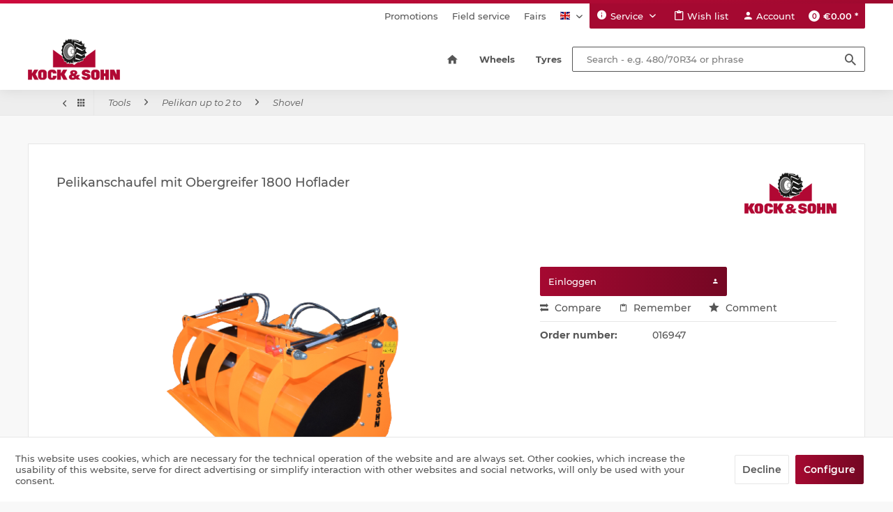

--- FILE ---
content_type: text/html; charset=UTF-8
request_url: https://www.kock-sohn.de/en/tools/pelikan-up-to-2-to/shovel/2379/pelikanschaufel-mit-obergreifer-1800-hoflader
body_size: 24408
content:
<!DOCTYPE html>
<html class="no-js" lang="en" itemscope="itemscope" itemtype="https://schema.org/WebPage">
<head>
<meta charset="utf-8">
<meta name="author" content="" />
<meta name="robots" content="index,follow" />
<meta name="revisit-after" content="15 days" />
<meta name="keywords" content="Hydraulik-Zylinder-, Steckkupplungen, 12L, BG3, M18, Seitenteile, geschraubt-, Pulverbeschichtet:, RAL, 2011, Orange*Anschläge, kundenseitig, erstellen*" />
<meta name="description" content="- 2 Hydraulik-Zylinder- Steckkupplungen 12L BG3 M18 - Seitenteile geschraubt- Pulverbeschichtet: RAL 2011 Orange*Anschläge sind kundenseitig zu erste…" />
<meta property="og:type" content="product" />
<meta property="og:site_name" content="Kock &amp; Sohn EN" />
<meta property="og:url" content="https://www.kock-sohn.de/en/tools/pelikan-up-to-2-to/shovel/2379/pelikanschaufel-mit-obergreifer-1800-hoflader" />
<meta property="og:title" content="Pelikanschaufel mit Obergreifer 1800 Hoflader" />
<meta property="og:description" content="- 2 Hydraulik-Zylinder - Steckkupplungen 12L BG3 M18  - Seitenteile geschraubt  - Pulverbeschichtet: RAL 2011 Orange  *Anschläge sind kundenseitig zu…" />
<meta property="og:image" content="https://www.kock-sohn.de/media/image/ed/0d/77/Pelikanschaufel_Obergreifer_1800_Hoflader_Art_016947_freigestellt__1.png" />
<meta property="product:brand" content="Kock&amp;Sohn" />
<meta property="product:product_link" content="https://www.kock-sohn.de/en/tools/pelikan-up-to-2-to/shovel/2379/pelikanschaufel-mit-obergreifer-1800-hoflader" />
<meta name="twitter:card" content="product" />
<meta name="twitter:site" content="Kock &amp; Sohn EN" />
<meta name="twitter:title" content="Pelikanschaufel mit Obergreifer 1800 Hoflader" />
<meta name="twitter:description" content="- 2 Hydraulik-Zylinder - Steckkupplungen 12L BG3 M18  - Seitenteile geschraubt  - Pulverbeschichtet: RAL 2011 Orange  *Anschläge sind kundenseitig zu…" />
<meta name="twitter:image" content="https://www.kock-sohn.de/media/image/ed/0d/77/Pelikanschaufel_Obergreifer_1800_Hoflader_Art_016947_freigestellt__1.png" />
<meta itemprop="copyrightHolder" content="Kock &amp; Sohn EN" />
<meta itemprop="copyrightYear" content="2014" />
<meta itemprop="isFamilyFriendly" content="True" />
<meta itemprop="image" content="https://www.kock-sohn.de/media/image/7c/76/41/kock-sohn_logo.png" />
<meta name="viewport" content="width=device-width, initial-scale=1.0">
<meta name="mobile-web-app-capable" content="yes">
<meta name="apple-mobile-web-app-title" content="Kock &amp; Sohn EN">
<meta name="apple-mobile-web-app-capable" content="yes">
<meta name="apple-mobile-web-app-status-bar-style" content="default">
<link rel="alternate" hreflang="de-DE" href="https://www.kock-sohn.de/arbeitsgeraete/pelikan-bis-2-to/schaufel/2379/pelikanschaufel-mit-obergreifer-1800-hoflader" />
<link rel="alternate" hreflang="en-GB" href="https://www.kock-sohn.de/en/tools/pelikan-up-to-2-to/shovel/2379/pelikanschaufel-mit-obergreifer-1800-hoflader" />
<link rel="apple-touch-icon-precomposed" href="/themes/Frontend/Responsive/frontend/_public/src/img/apple-touch-icon-precomposed.png">
<link rel="shortcut icon" href="https://www.kock-sohn.de/media/unknown/d9/0c/f4/favicon.ico">
<meta name="msapplication-navbutton-color" content="#A50931" />
<meta name="application-name" content="Kock &amp; Sohn EN" />
<meta name="msapplication-starturl" content="https://www.kock-sohn.de/en/" />
<meta name="msapplication-window" content="width=1024;height=768" />
<meta name="msapplication-TileImage" content="/themes/Frontend/Responsive/frontend/_public/src/img/win-tile-image.png">
<meta name="msapplication-TileColor" content="#A50931">
<meta name="theme-color" content="#A50931" />
<link rel="canonical" href="https://www.kock-sohn.de/en/tools/pelikan-up-to-2-to/shovel/2379/pelikanschaufel-mit-obergreifer-1800-hoflader" />
<title itemprop="name">Pelikanschaufel mit Obergreifer 1800 Hoflader | Shovel | Pelikan up to 2 to | Tools | Kock &amp; Sohn EN</title>
<link href="/web/cache/1718111296_ac4a5f0cda8c3df83f282f8cd562411b.css" media="all" rel="stylesheet" type="text/css" />
</head>
<body class="is--ctl-detail is--act-index" >
<div class="fixed-btns">
<div class="fixed-btns--wrap block-group">
</div>
</div>
<div class="page-wrap">
<noscript class="noscript-main">
<div class="alert is--warning">
<div class="alert--icon">
<i class="icon--element icon--warning"></i>
</div>
<div class="alert--content">
To be able to use Kock&#x20;&amp;&#x20;Sohn&#x20;EN in full range, we recommend activating Javascript in your browser.
</div>
</div>
</noscript>
<div class="header-wrap">
<header class="header-main">
<div class="container">
<div class="logo--wrapper">
<div class="logo-main block-group" role="banner">
<div class="logo--shop block">
<a class="logo--link" href="https://www.kock-sohn.de/en/" title="Kock &amp; Sohn EN - Switch to homepage">
<picture>
<source srcset="https://www.kock-sohn.de/media/image/7c/76/41/kock-sohn_logo.png" media="(min-width: 78.75em)">
<source srcset="https://www.kock-sohn.de/media/image/7c/76/41/kock-sohn_logo.png" media="(min-width: 64em)">
<source srcset="https://www.kock-sohn.de/media/image/7c/76/41/kock-sohn_logo.png" media="(min-width: 48em)">
<img srcset="https://www.kock-sohn.de/media/image/7c/76/41/kock-sohn_logo.png" alt="Kock &amp; Sohn EN - Switch to homepage" />
</picture>
</a>
</div>
</div>
</div>
</div>
<div class="header--navigation">
<div class="container">
<div class="header--navigation-inner">
<div class="top-bar">
<nav class="top-bar--navigation block" role="menubar">
<div class="navigation--entry entry--compare is--hidden" role="menuitem" aria-haspopup="true" data-drop-down-menu="true">
    

</div>
<div class="navigation--entry navigation--topbar" role="menuitem">
<a class="entry--item" href="https://www.kock-sohn.de/en/promotions" title="Promotions" target="_self">
Promotions
</a>
</div>
<div class="navigation--entry navigation--topbar" role="menuitem">
<a class="entry--item" href="https://www.kock-sohn.de/en/field-service" title="Field service" >
Field service
</a>
</div>
<div class="navigation--entry navigation--topbar" role="menuitem">
<a class="entry--item" href="https://www.kock-sohn.de/en/fairs" title="Fairs" >
Fairs
</a>
</div>

    



            <div class="top-bar--language navigation--entry">
            
                                    <form method="post" class="language--form">
                        
                            <div class="field--select">
                                                                    <div class="language--flag en_GB">Kock & Sohn EN</div>
                                                                
                                    <div class="select-field">
                                        <select name="__shop" class="language--select" data-auto-submit="true">
                                                                                            <option value="1" >
                                                    Kock & Sohn
                                                </option>
                                                                                            <option value="2" selected="selected">
                                                    Kock & Sohn EN
                                                </option>
                                                                                    </select>
                                    </div>
                                
                                <input type="hidden" name="__redirect" value="1">
                                
                            </div>
                        
                    </form>
                            
        </div>
    
<div class="navigation--entry entry--service has--drop-down" role="menuitem" aria-haspopup="true" data-drop-down-menu="true">
<i class="icon--service"></i> Service
<ul class="service--list is--rounded" role="menu">
<li class="service--entry" role="menuitem">
<a class="service--link" href="https://www.kock-sohn.de/en/neukundenformular" title="New customer form" target="_self">
New customer form
</a>
</li>
<li class="service--entry" role="menuitem">
<a class="service--link" href="https://www.kock-sohn.de/en/contact-persons" title="Contact persons" >
Contact persons
</a>
</li>
<li class="service--entry" role="menuitem">
<a class="service--link" href="https://www.kock-sohn.de/en/defektes-produkt" title="Complaint form" target="_self">
Complaint form
</a>
</li>
<li class="service--entry" role="menuitem">
<a class="service--link" href="https://www.kock-sohn.de/en/kontaktformular" title=" Contact" target="_self">
Contact
</a>
</li>
<li class="service--entry" role="menuitem">
<a class="service--link" href="https://www.kock-sohn.de/en/eu-whistleblowerrichtlinie-wbrl/hinweisgeberschutzgesetz-hinschg-e" title="HINSCHG" target="_self">
HINSCHG
</a>
</li>
</ul>
</div>
</nav>
</div>
<nav class="shop--navigation block-group">
<ul class="navigation--list block-group" role="menubar">
<li class="navigation--entry entry--menu-left" role="menuitem">
<a class="entry--link entry--trigger btn is--icon-left" href="#offcanvas--left" data-offcanvas="true" data-offCanvasSelector=".sidebar-main">
<i class="icon--menu"></i>
<span class="menu--display">Menu</span>
</a>
</li>
<li class="navigation--entry entry--search" role="menuitem" data-search="true" aria-haspopup="true" data-minLength="3">
<a class="btn entry--link entry--trigger" href="#show-hide--search" title="Show / close search" aria-label="Show / close search">
<i class="icon--search"></i>
<span class="search--display">Search</span>
</a>
<form action="/en/search" method="get" class="main-search--form">
<input type="search" name="sSearch" aria-label="Search - e.g. 480/70R34 or phrase" class="main-search--field" autocomplete="off" autocapitalize="off" placeholder="Search - e.g. 480/70R34 or phrase" maxlength="30" />
<button type="submit" class="main-search--button" aria-label="Search">
<i class="icon--search"></i>
<span class="main-search--text">Search</span>
</button>
<div class="form--ajax-loader">&nbsp;</div>
</form>
<div class="main-search--results"></div>
</li>

    <li class="navigation--entry entry--notepad" role="menuitem">
        <a href="https://www.kock-sohn.de/en/note" title="Wish list" class="btn is--icon-left entry--link">
            <i class="icon--heart"></i>
            <span class="note--display">
                Wish list
            </span>
                    </a>
    </li>




    <li class="navigation--entry entry--account with-slt"
        role="menuitem"
        data-offcanvas="true"
        data-offCanvasSelector=".account--dropdown-navigation">
        
            <a href="https://www.kock-sohn.de/en/account"
               title="Account"
               aria-label="Account"
               class="btn is--icon-left entry--link account--link">
                <i class="icon--account"></i>
                                    <span class="account--display">
                        Account
                    </span>
                            </a>
        

                    
                <div class="account--dropdown-navigation">

                    
                        <div class="navigation--smartphone">
                            <div class="entry--close-off-canvas">
                                <a href="#close-account-menu"
                                   class="account--close-off-canvas"
                                   title="Close menu"
                                   aria-label="Close menu">
                                    Close menu <i class="icon--arrow-right"></i>
                                </a>
                            </div>
                        </div>
                    

                    
                            <div class="account--menu is--rounded is--personalized">
        
                            
                
                                            <span class="navigation--headline">
                            My account
                        </span>
                                    

                
                <div class="account--menu-container">

                    
                        
                        <ul class="sidebar--navigation navigation--list is--level0 show--active-items">
                            
                                
                                
                                    
                                                                                    <li class="navigation--entry">
                                                <span class="navigation--signin">
                                                    <a href="https://www.kock-sohn.de/en/account#hide-registration"
                                                       class="blocked--link btn is--primary navigation--signin-btn"
                                                       data-collapseTarget="#registration"
                                                       data-action="close">
                                                        Sign in
                                                    </a>
                                                    <span class="navigation--register">
                                                        or
                                                        <a href="https://www.kock-sohn.de/en/account#show-registration"
                                                           class="blocked--link"
                                                           data-collapseTarget="#registration"
                                                           data-action="open">
                                                            register
                                                        </a>
                                                    </span>
                                                </span>
                                            </li>
                                                                            

                                    
                                        <li class="navigation--entry">
                                            <a href="https://www.kock-sohn.de/en/account" title="Overview" class="navigation--link">
                                                Overview
                                            </a>
                                        </li>
                                    
                                

                                
                                
                                    <li class="navigation--entry">
                                        <a href="https://www.kock-sohn.de/en/account/profile" title="Profile" class="navigation--link" rel="nofollow">
                                            Profile
                                        </a>
                                    </li>
                                

                                
                                
                                                                            
                                            <li class="navigation--entry">
                                                <a href="https://www.kock-sohn.de/en/address/index/sidebar/" title="Addresses" class="navigation--link" rel="nofollow">
                                                    Addresses
                                                </a>
                                            </li>
                                        
                                                                    

                                
                                
                                    <li class="navigation--entry">
                                        <a href="https://www.kock-sohn.de/en/account/payment" title="Payment methods" class="navigation--link" rel="nofollow">
                                            Payment methods
                                        </a>
                                    </li>
                                

                                
                                
                                    <li class="navigation--entry">
                                        <a href="https://www.kock-sohn.de/en/account/orders" title="Orders " class="navigation--link" rel="nofollow">
                                            Orders 
                                        </a>
                                    </li>
                                

                                
                                
                                                                    

                                
                                
                                    <li class="navigation--entry">
                                        <a href="https://www.kock-sohn.de/en/note" title="Wish list" class="navigation--link" rel="nofollow">
                                            Wish list
                                        </a>
                                    </li>
                                

                                
                                
                                                                    

                                
                                
                                                                    
                            
                        </ul>
                    
                </div>
                    
    </div>
                    
                </div>
            
            </li>




    <li class="navigation--entry entry--cart" role="menuitem">
        
        <a class="btn is--icon-left cart--link" href="https://www.kock-sohn.de/en/checkout/cart" title="Shopping cart">
            <span class="badge is--primary is--minimal cart--quantity">0</span>

            <i class="icon--basket"></i>

            <span class="cart--info">
                <span class="cart--display">
                                            Shopping cart
                                    </span>

                <span class="cart--amount">
                    &euro;0.00 *
                </span>
            </span>
        </a>
        <div class="ajax-loader">&nbsp;</div>
    </li>




</ul>
</nav>
</div>
</div>
</div>
<nav class="navigation-main">
<div class="container">
<div class="navigation--inner" data-menu-scroller="true" data-listSelector=".navigation--list.container" data-viewPortSelector=".navigation--list-wrapper">
<div class="navigation--list-wrapper">
<ul class="navigation--list container" role="menubar" itemscope="itemscope" itemtype="https://schema.org/SiteNavigationElement">
<li class="navigation--entry is--home" role="menuitem">
<a class="navigation--link is--first" href="https://www.kock-sohn.de/en/" title="Home" itemprop="url">
<i class="theme-icon--home"></i>
<span itemprop="name">Home</span>
</a>
</li><li class="navigation--entry" role="menuitem">
<a class="navigation--link" href="https://www.kock-sohn.de/en/wheels/" title="Wheels" itemprop="url">
<span itemprop="name">Wheels</span>
</a>
</li><li class="navigation--entry" role="menuitem">
<a class="navigation--link" href="https://www.kock-sohn.de/en/tyres/" title="Tyres" itemprop="url">
<span itemprop="name">Tyres</span>
</a>
</li>            </ul>
</div>
<div class="advanced-menu" data-advanced-menu="true" data-hoverDelay="250">
<div class="menu--container">
<div class="button-container">
<a href="https://www.kock-sohn.de/en/wheels/" class="button--category" aria-label="To category Wheels" title="To category Wheels">
<i class="icon--arrow-right"></i>
To category Wheels
</a>
<span class="button--close">
<i class="icon--cross"></i>
</span>
</div>
<div class="content--wrapper has--content">
<ul class="menu--list menu--level-0 columns--4" style="width: 100%;">
<li class="menu--list-item item--level-0" style="width: 100%">
<a href="https://www.kock-sohn.de/en/wheels/disc-wheels/" class="menu--list-item-link" aria-label="Disc wheels" title="Disc wheels">Disc wheels</a>
<ul class="menu--list menu--level-1 columns--4">
<li class="menu--list-item item--level-1">
<a href="https://www.kock-sohn.de/en/wheels/disc-wheels/4.5ex16/" class="menu--list-item-link" aria-label="4.5Ex16" title="4.5Ex16">4.5Ex16</a>
</li>
<li class="menu--list-item item--level-1">
<a href="https://www.kock-sohn.de/en/wheels/disc-wheels/4.50x16/" class="menu--list-item-link" aria-label="4.50x16" title="4.50x16">4.50x16</a>
</li>
<li class="menu--list-item item--level-1">
<a href="https://www.kock-sohn.de/en/wheels/disc-wheels/5jx12/" class="menu--list-item-link" aria-label="5Jx12" title="5Jx12">5Jx12</a>
</li>
<li class="menu--list-item item--level-1">
<a href="https://www.kock-sohn.de/en/wheels/disc-wheels/5.50x16/" class="menu--list-item-link" aria-label="5.50x16" title="5.50x16">5.50x16</a>
</li>
<li class="menu--list-item item--level-1">
<a href="https://www.kock-sohn.de/en/wheels/disc-wheels/5.50fx18/" class="menu--list-item-link" aria-label="5.50Fx18" title="5.50Fx18">5.50Fx18</a>
</li>
<li class="menu--list-item item--level-1">
<a href="https://www.kock-sohn.de/en/wheels/disc-wheels/5.50fx20/" class="menu--list-item-link" aria-label="5.50Fx20" title="5.50Fx20">5.50Fx20</a>
</li>
<li class="menu--list-item item--level-1">
<a href="https://www.kock-sohn.de/en/wheels/disc-wheels/6jx15-h2/" class="menu--list-item-link" aria-label="6Jx15 H2" title="6Jx15 H2">6Jx15 H2</a>
</li>
<li class="menu--list-item item--level-1">
<a href="https://www.kock-sohn.de/en/wheels/disc-wheels/7.00x12/" class="menu--list-item-link" aria-label="7.00x12" title="7.00x12">7.00x12</a>
</li>
<li class="menu--list-item item--level-1">
<a href="https://www.kock-sohn.de/en/wheels/disc-wheels/w7x24/" class="menu--list-item-link" aria-label="W7x24" title="W7x24">W7x24</a>
</li>
<li class="menu--list-item item--level-1">
<a href="https://www.kock-sohn.de/en/wheels/disc-wheels/w7x28/" class="menu--list-item-link" aria-label="W7x28" title="W7x28">W7x28</a>
</li>
<li class="menu--list-item item--level-1">
<a href="https://www.kock-sohn.de/en/wheels/disc-wheels/w7x32/" class="menu--list-item-link" aria-label="W7x32" title="W7x32">W7x32</a>
</li>
<li class="menu--list-item item--level-1">
<a href="https://www.kock-sohn.de/en/wheels/disc-wheels/w7x36/" class="menu--list-item-link" aria-label="W7x36" title="W7x36">W7x36</a>
</li>
<li class="menu--list-item item--level-1">
<a href="https://www.kock-sohn.de/en/wheels/disc-wheels/8lbx15/" class="menu--list-item-link" aria-label="8LBx15" title="8LBx15">8LBx15</a>
</li>
<li class="menu--list-item item--level-1">
<a href="https://www.kock-sohn.de/en/wheels/disc-wheels/w8lx16/" class="menu--list-item-link" aria-label="W8Lx16" title="W8Lx16">W8Lx16</a>
</li>
<li class="menu--list-item item--level-1">
<a href="https://www.kock-sohn.de/en/wheels/disc-wheels/w8x20/" class="menu--list-item-link" aria-label="W8x20" title="W8x20">W8x20</a>
</li>
<li class="menu--list-item item--level-1">
<a href="https://www.kock-sohn.de/en/wheels/disc-wheels/8x24/" class="menu--list-item-link" aria-label="8x24" title="8x24">8x24</a>
</li>
<li class="menu--list-item item--level-1">
<a href="https://www.kock-sohn.de/en/wheels/disc-wheels/w8x28/" class="menu--list-item-link" aria-label="W8x28" title="W8x28">W8x28</a>
</li>
<li class="menu--list-item item--level-1">
<a href="https://www.kock-sohn.de/en/wheels/disc-wheels/w8x32/" class="menu--list-item-link" aria-label="W8x32" title="W8x32">W8x32</a>
</li>
<li class="menu--list-item item--level-1">
<a href="https://www.kock-sohn.de/en/wheels/disc-wheels/w8x36/" class="menu--list-item-link" aria-label="W8x36" title="W8x36">W8x36</a>
</li>
<li class="menu--list-item item--level-1">
<a href="https://www.kock-sohn.de/en/wheels/disc-wheels/w8x42/" class="menu--list-item-link" aria-label="W8x42" title="W8x42">W8x42</a>
</li>
<li class="menu--list-item item--level-1">
<a href="https://www.kock-sohn.de/en/wheels/disc-wheels/w8x44/" class="menu--list-item-link" aria-label="W8x44" title="W8x44">W8x44</a>
</li>
<li class="menu--list-item item--level-1">
<a href="https://www.kock-sohn.de/en/wheels/disc-wheels/w8x48/" class="menu--list-item-link" aria-label="W8x48" title="W8x48">W8x48</a>
</li>
<li class="menu--list-item item--level-1">
<a href="https://www.kock-sohn.de/en/wheels/disc-wheels/8.25x16.5/" class="menu--list-item-link" aria-label="8.25x16.5" title="8.25x16.5">8.25x16.5</a>
</li>
<li class="menu--list-item item--level-1">
<a href="https://www.kock-sohn.de/en/wheels/disc-wheels/9.00x15.3/" class="menu--list-item-link" aria-label="9.00x15.3" title="9.00x15.3">9.00x15.3</a>
</li>
<li class="menu--list-item item--level-1">
<a href="https://www.kock-sohn.de/en/wheels/disc-wheels/9x18/" class="menu--list-item-link" aria-label="9x18" title="9x18">9x18</a>
</li>
<li class="menu--list-item item--level-1">
<a href="https://www.kock-sohn.de/en/wheels/disc-wheels/9x20/" class="menu--list-item-link" aria-label="9x20" title="9x20">9x20</a>
</li>
<li class="menu--list-item item--level-1">
<a href="https://www.kock-sohn.de/en/wheels/disc-wheels/9.75x16.5/" class="menu--list-item-link" aria-label="9.75x16.5" title="9.75x16.5">9.75x16.5</a>
</li>
<li class="menu--list-item item--level-1">
<a href="https://www.kock-sohn.de/en/wheels/disc-wheels/10lbx15-h2/" class="menu--list-item-link" aria-label="10LBx15 H2" title="10LBx15 H2">10LBx15 H2</a>
</li>
<li class="menu--list-item item--level-1">
<a href="https://www.kock-sohn.de/en/wheels/disc-wheels/w10lx16/" class="menu--list-item-link" aria-label="W10Lx16" title="W10Lx16">W10Lx16</a>
</li>
<li class="menu--list-item item--level-1">
<a href="https://www.kock-sohn.de/en/wheels/disc-wheels/w10x24/" class="menu--list-item-link" aria-label="W10x24" title="W10x24">W10x24</a>
</li>
<li class="menu--list-item item--level-1">
<a href="https://www.kock-sohn.de/en/wheels/disc-wheels/w10x28/" class="menu--list-item-link" aria-label="W10x28" title="W10x28">W10x28</a>
</li>
<li class="menu--list-item item--level-1">
<a href="https://www.kock-sohn.de/en/wheels/disc-wheels/w10x32/" class="menu--list-item-link" aria-label="W10x32" title="W10x32">W10x32</a>
</li>
<li class="menu--list-item item--level-1">
<a href="https://www.kock-sohn.de/en/wheels/disc-wheels/dw10x34/" class="menu--list-item-link" aria-label="DW10x34" title="DW10x34">DW10x34</a>
</li>
<li class="menu--list-item item--level-1">
<a href="https://www.kock-sohn.de/en/wheels/disc-wheels/w10x36/" class="menu--list-item-link" aria-label="W10x36" title="W10x36">W10x36</a>
</li>
<li class="menu--list-item item--level-1">
<a href="https://www.kock-sohn.de/en/wheels/disc-wheels/w10x38/" class="menu--list-item-link" aria-label="W10x38" title="W10x38">W10x38</a>
</li>
<li class="menu--list-item item--level-1">
<a href="https://www.kock-sohn.de/en/wheels/disc-wheels/w10x42/" class="menu--list-item-link" aria-label="W10x42" title="W10x42">W10x42</a>
</li>
<li class="menu--list-item item--level-1">
<a href="https://www.kock-sohn.de/en/wheels/disc-wheels/w10x44/" class="menu--list-item-link" aria-label="W10x44" title="W10x44">W10x44</a>
</li>
<li class="menu--list-item item--level-1">
<a href="https://www.kock-sohn.de/en/wheels/disc-wheels/w10x46/" class="menu--list-item-link" aria-label="W10x46" title="W10x46">W10x46</a>
</li>
<li class="menu--list-item item--level-1">
<a href="https://www.kock-sohn.de/en/wheels/disc-wheels/w10x48/" class="menu--list-item-link" aria-label="W10x48" title="W10x48">W10x48</a>
</li>
<li class="menu--list-item item--level-1">
<a href="https://www.kock-sohn.de/en/wheels/disc-wheels/w10x50/" class="menu--list-item-link" aria-label="W10x50" title="W10x50">W10x50</a>
</li>
<li class="menu--list-item item--level-1">
<a href="https://www.kock-sohn.de/en/wheels/disc-wheels/w10x52/" class="menu--list-item-link" aria-label="W10x52" title="W10x52">W10x52</a>
</li>
<li class="menu--list-item item--level-1">
<a href="https://www.kock-sohn.de/en/wheels/disc-wheels/w10x54/" class="menu--list-item-link" aria-label="W10x54" title="W10x54">W10x54</a>
</li>
<li class="menu--list-item item--level-1">
<a href="https://www.kock-sohn.de/en/wheels/disc-wheels/11x18/" class="menu--list-item-link" aria-label="11x18" title="11x18">11x18</a>
</li>
<li class="menu--list-item item--level-1">
<a href="https://www.kock-sohn.de/en/wheels/disc-wheels/11x20/" class="menu--list-item-link" aria-label="11x20" title="11x20">11x20</a>
</li>
<li class="menu--list-item item--level-1">
<a href="https://www.kock-sohn.de/en/wheels/disc-wheels/11.75x22.5/" class="menu--list-item-link" aria-label="11.75x22.5" title="11.75x22.5">11.75x22.5</a>
</li>
<li class="menu--list-item item--level-1">
<a href="https://www.kock-sohn.de/en/wheels/disc-wheels/w12x24/" class="menu--list-item-link" aria-label="W12x24" title="W12x24">W12x24</a>
</li>
<li class="menu--list-item item--level-1">
<a href="https://www.kock-sohn.de/en/wheels/disc-wheels/w12x28/" class="menu--list-item-link" aria-label="W12x28" title="W12x28">W12x28</a>
</li>
<li class="menu--list-item item--level-1">
<a href="https://www.kock-sohn.de/en/wheels/disc-wheels/dw11x54/" class="menu--list-item-link" aria-label="DW11x54" title="DW11x54">DW11x54</a>
</li>
<li class="menu--list-item item--level-1">
<a href="https://www.kock-sohn.de/en/wheels/disc-wheels/dw12x30/" class="menu--list-item-link" aria-label="DW12x30" title="DW12x30">DW12x30</a>
</li>
<li class="menu--list-item item--level-1">
<a href="https://www.kock-sohn.de/en/wheels/disc-wheels/w12x36/" class="menu--list-item-link" aria-label="W12x36" title="W12x36">W12x36</a>
</li>
<li class="menu--list-item item--level-1">
<a href="https://www.kock-sohn.de/en/wheels/disc-wheels/w12x38/" class="menu--list-item-link" aria-label="W12x38" title="W12x38">W12x38</a>
</li>
<li class="menu--list-item item--level-1">
<a href="https://www.kock-sohn.de/en/wheels/disc-wheels/w12x46/" class="menu--list-item-link" aria-label="W12x46" title="W12x46">W12x46</a>
</li>
<li class="menu--list-item item--level-1">
<a href="https://www.kock-sohn.de/en/wheels/disc-wheels/w12x48/" class="menu--list-item-link" aria-label="W12x48" title="W12x48">W12x48</a>
</li>
<li class="menu--list-item item--level-1">
<a href="https://www.kock-sohn.de/en/wheels/disc-wheels/w12x50/" class="menu--list-item-link" aria-label="W12x50" title="W12x50">W12x50</a>
</li>
<li class="menu--list-item item--level-1">
<a href="https://www.kock-sohn.de/en/wheels/disc-wheels/w12x54/" class="menu--list-item-link" aria-label="W12x54" title="W12x54">W12x54</a>
</li>
<li class="menu--list-item item--level-1">
<a href="https://www.kock-sohn.de/en/wheels/disc-wheels/13lbx15-h2/" class="menu--list-item-link" aria-label="13LBx15 H2" title="13LBx15 H2">13LBx15 H2</a>
</li>
<li class="menu--list-item item--level-1">
<a href="https://www.kock-sohn.de/en/wheels/disc-wheels/13.00x15.5/" class="menu--list-item-link" aria-label="13.00x15.5" title="13.00x15.5">13.00x15.5</a>
</li>
<li class="menu--list-item item--level-1">
<a href="https://www.kock-sohn.de/en/wheels/disc-wheels/13.00x17/" class="menu--list-item-link" aria-label="13.00x17" title="13.00x17">13.00x17</a>
</li>
<li class="menu--list-item item--level-1">
<a href="https://www.kock-sohn.de/en/wheels/disc-wheels/13x18/" class="menu--list-item-link" aria-label="13x18" title="13x18">13x18</a>
</li>
<li class="menu--list-item item--level-1">
<a href="https://www.kock-sohn.de/en/wheels/disc-wheels/13x20/" class="menu--list-item-link" aria-label="13x20" title="13x20">13x20</a>
</li>
<li class="menu--list-item item--level-1">
<a href="https://www.kock-sohn.de/en/wheels/disc-wheels/13.00x22.5/" class="menu--list-item-link" aria-label="13.00x22.5" title="13.00x22.5">13.00x22.5</a>
</li>
<li class="menu--list-item item--level-1">
<a href="https://www.kock-sohn.de/en/wheels/disc-wheels/w13x24/" class="menu--list-item-link" aria-label="W13x24" title="W13x24">W13x24</a>
</li>
<li class="menu--list-item item--level-1">
<a href="https://www.kock-sohn.de/en/wheels/disc-wheels/dw13x34/" class="menu--list-item-link" aria-label="DW13x34" title="DW13x34">DW13x34</a>
</li>
<li class="menu--list-item item--level-1">
<a href="https://www.kock-sohn.de/en/wheels/disc-wheels/dw13x38/" class="menu--list-item-link" aria-label="DW13x38" title="DW13x38">DW13x38</a>
</li>
<li class="menu--list-item item--level-1">
<a href="https://www.kock-sohn.de/en/wheels/disc-wheels/dw13x46/" class="menu--list-item-link" aria-label="DW13x46" title="DW13x46">DW13x46</a>
</li>
<li class="menu--list-item item--level-1">
<a href="https://www.kock-sohn.de/en/wheels/disc-wheels/w13x50/" class="menu--list-item-link" aria-label="W13x50" title="W13x50">W13x50</a>
</li>
<li class="menu--list-item item--level-1">
<a href="https://www.kock-sohn.de/en/wheels/disc-wheels/14.00x19.5/" class="menu--list-item-link" aria-label="14.00x19.5" title="14.00x19.5">14.00x19.5</a>
</li>
<li class="menu--list-item item--level-1">
<a href="https://www.kock-sohn.de/en/wheels/disc-wheels/14x20/" class="menu--list-item-link" aria-label="14x20" title="14x20">14x20</a>
</li>
<li class="menu--list-item item--level-1">
<a href="https://www.kock-sohn.de/en/wheels/disc-wheels/14.00-251-5/" class="menu--list-item-link" aria-label="14.00-25/1,5" title="14.00-25/1,5">14.00-25/1,5</a>
</li>
<li class="menu--list-item item--level-1">
<a href="https://www.kock-sohn.de/en/wheels/disc-wheels/w14lx24/" class="menu--list-item-link" aria-label="W14Lx24" title="W14Lx24">W14Lx24</a>
</li>
<li class="menu--list-item item--level-1">
<a href="https://www.kock-sohn.de/en/wheels/disc-wheels/w14lx28/" class="menu--list-item-link" aria-label="W14Lx28" title="W14Lx28">W14Lx28</a>
</li>
<li class="menu--list-item item--level-1">
<a href="https://www.kock-sohn.de/en/wheels/disc-wheels/dw14x30/" class="menu--list-item-link" aria-label="DW14x30" title="DW14x30">DW14x30</a>
</li>
<li class="menu--list-item item--level-1">
<a href="https://www.kock-sohn.de/en/wheels/disc-wheels/w15lx24/" class="menu--list-item-link" aria-label="W15Lx24" title="W15Lx24">W15Lx24</a>
</li>
<li class="menu--list-item item--level-1">
<a href="https://www.kock-sohn.de/en/wheels/disc-wheels/w15lx28/" class="menu--list-item-link" aria-label="W15Lx28" title="W15Lx28">W15Lx28</a>
</li>
<li class="menu--list-item item--level-1">
<a href="https://www.kock-sohn.de/en/wheels/disc-wheels/tw15lx30/" class="menu--list-item-link" aria-label="TW15Lx30" title="TW15Lx30">TW15Lx30</a>
</li>
<li class="menu--list-item item--level-1">
<a href="https://www.kock-sohn.de/en/wheels/disc-wheels/tw15lx34/" class="menu--list-item-link" aria-label="TW15Lx34" title="TW15Lx34">TW15Lx34</a>
</li>
<li class="menu--list-item item--level-1">
<a href="https://www.kock-sohn.de/en/wheels/disc-wheels/tw15lx38/" class="menu--list-item-link" aria-label="TW15Lx38" title="TW15Lx38">TW15Lx38</a>
</li>
<li class="menu--list-item item--level-1">
<a href="https://www.kock-sohn.de/en/wheels/disc-wheels/16.00x17/" class="menu--list-item-link" aria-label="16.00x17" title="16.00x17">16.00x17</a>
</li>
<li class="menu--list-item item--level-1">
<a href="https://www.kock-sohn.de/en/wheels/disc-wheels/16x20/" class="menu--list-item-link" aria-label="16x20" title="16x20">16x20</a>
</li>
<li class="menu--list-item item--level-1">
<a href="https://www.kock-sohn.de/en/wheels/disc-wheels/16.00x22.5/" class="menu--list-item-link" aria-label="16.00x22.5" title="16.00x22.5">16.00x22.5</a>
</li>
<li class="menu--list-item item--level-1">
<a href="https://www.kock-sohn.de/en/wheels/disc-wheels/dw16x26/" class="menu--list-item-link" aria-label="DW16x26" title="DW16x26">DW16x26</a>
</li>
<li class="menu--list-item item--level-1">
<a href="https://www.kock-sohn.de/en/wheels/disc-wheels/w16lx28/" class="menu--list-item-link" aria-label="W16Lx28" title="W16Lx28">W16Lx28</a>
</li>
<li class="menu--list-item item--level-1">
<a href="https://www.kock-sohn.de/en/wheels/disc-wheels/tw16lx24/" class="menu--list-item-link" aria-label="TW16Lx24" title="TW16Lx24">TW16Lx24</a>
</li>
<li class="menu--list-item item--level-1">
<a href="https://www.kock-sohn.de/en/wheels/disc-wheels/tw16lx30/" class="menu--list-item-link" aria-label="TW16Lx30" title="TW16Lx30">TW16Lx30</a>
</li>
<li class="menu--list-item item--level-1">
<a href="https://www.kock-sohn.de/en/wheels/disc-wheels/tw16lx38/" class="menu--list-item-link" aria-label="TW16Lx38" title="TW16Lx38">TW16Lx38</a>
</li>
<li class="menu--list-item item--level-1">
<a href="https://www.kock-sohn.de/en/wheels/disc-wheels/tw16lx42/" class="menu--list-item-link" aria-label="TW16Lx42" title="TW16Lx42">TW16Lx42</a>
</li>
<li class="menu--list-item item--level-1">
<a href="https://www.kock-sohn.de/en/wheels/disc-wheels/tw16lx50/" class="menu--list-item-link" aria-label="TW16Lx50" title="TW16Lx50">TW16Lx50</a>
</li>
<li class="menu--list-item item--level-1">
<a href="https://www.kock-sohn.de/en/wheels/disc-wheels/17.00-252-0/" class="menu--list-item-link" aria-label="17.00-25/2,0" title="17.00-25/2,0">17.00-25/2,0</a>
</li>
<li class="menu--list-item item--level-1">
<a href="https://www.kock-sohn.de/en/wheels/disc-wheels/tw18lx24/" class="menu--list-item-link" aria-label="TW18Lx24" title="TW18Lx24">TW18Lx24</a>
</li>
<li class="menu--list-item item--level-1">
<a href="https://www.kock-sohn.de/en/wheels/disc-wheels/dw18x26/" class="menu--list-item-link" aria-label="DW18x26" title="DW18x26">DW18x26</a>
</li>
<li class="menu--list-item item--level-1">
<a href="https://www.kock-sohn.de/en/wheels/disc-wheels/tw28lx28/" class="menu--list-item-link" aria-label="TW28Lx28" title="TW28Lx28">TW28Lx28</a>
</li>
<li class="menu--list-item item--level-1">
<a href="https://www.kock-sohn.de/en/wheels/disc-wheels/tw18lx30/" class="menu--list-item-link" aria-label="TW18Lx30" title="TW18Lx30">TW18Lx30</a>
</li>
<li class="menu--list-item item--level-1">
<a href="https://www.kock-sohn.de/en/wheels/disc-wheels/tw18lx34/" class="menu--list-item-link" aria-label="TW18Lx34" title="TW18Lx34">TW18Lx34</a>
</li>
<li class="menu--list-item item--level-1">
<a href="https://www.kock-sohn.de/en/wheels/disc-wheels/tw18lx38/" class="menu--list-item-link" aria-label="TW18Lx38" title="TW18Lx38">TW18Lx38</a>
</li>
<li class="menu--list-item item--level-1">
<a href="https://www.kock-sohn.de/en/wheels/disc-wheels/tw18lx42/" class="menu--list-item-link" aria-label="TW18Lx42" title="TW18Lx42">TW18Lx42</a>
</li>
<li class="menu--list-item item--level-1">
<a href="https://www.kock-sohn.de/en/wheels/disc-wheels/tw18x46/" class="menu--list-item-link" aria-label="TW18x46" title="TW18x46">TW18x46</a>
</li>
<li class="menu--list-item item--level-1">
<a href="https://www.kock-sohn.de/en/wheels/disc-wheels/dw20ax26/" class="menu--list-item-link" aria-label="DW20Ax26" title="DW20Ax26">DW20Ax26</a>
</li>
<li class="menu--list-item item--level-1">
<a href="https://www.kock-sohn.de/en/wheels/disc-wheels/20.00x22.5/" class="menu--list-item-link" aria-label="20.00x22.5" title="20.00x22.5">20.00x22.5</a>
</li>
<li class="menu--list-item item--level-1">
<a href="https://www.kock-sohn.de/en/wheels/disc-wheels/20.00x26.5/" class="menu--list-item-link" aria-label="20.00x26.5" title="20.00x26.5">20.00x26.5</a>
</li>
<li class="menu--list-item item--level-1">
<a href="https://www.kock-sohn.de/en/wheels/disc-wheels/dw20bx28/" class="menu--list-item-link" aria-label="DW20Bx28" title="DW20Bx28">DW20Bx28</a>
</li>
<li class="menu--list-item item--level-1">
<a href="https://www.kock-sohn.de/en/wheels/disc-wheels/dw20bx30/" class="menu--list-item-link" aria-label="DW20Bx30" title="DW20Bx30">DW20Bx30</a>
</li>
<li class="menu--list-item item--level-1">
<a href="https://www.kock-sohn.de/en/wheels/disc-wheels/20.00x30.5/" class="menu--list-item-link" aria-label="20.00x30.5" title="20.00x30.5">20.00x30.5</a>
</li>
<li class="menu--list-item item--level-1">
<a href="https://www.kock-sohn.de/en/wheels/disc-wheels/dw20bx34/" class="menu--list-item-link" aria-label="DW20Bx34" title="DW20Bx34">DW20Bx34</a>
</li>
<li class="menu--list-item item--level-1">
<a href="https://www.kock-sohn.de/en/wheels/disc-wheels/tw20x38/" class="menu--list-item-link" aria-label="TW20X38" title="TW20X38">TW20X38</a>
</li>
<li class="menu--list-item item--level-1">
<a href="https://www.kock-sohn.de/en/wheels/disc-wheels/tw20bx42/" class="menu--list-item-link" aria-label="TW20Bx42" title="TW20Bx42">TW20Bx42</a>
</li>
<li class="menu--list-item item--level-1">
<a href="https://www.kock-sohn.de/en/wheels/disc-wheels/dw20ax46/" class="menu--list-item-link" aria-label="DW20Ax46" title="DW20Ax46">DW20Ax46</a>
</li>
<li class="menu--list-item item--level-1">
<a href="https://www.kock-sohn.de/en/wheels/disc-wheels/tw21bx32/" class="menu--list-item-link" aria-label="TW21Bx32" title="TW21Bx32">TW21Bx32</a>
</li>
<li class="menu--list-item item--level-1">
<a href="https://www.kock-sohn.de/en/wheels/disc-wheels/tw23bx30/" class="menu--list-item-link" aria-label="TW23Bx30" title="TW23Bx30">TW23Bx30</a>
</li>
<li class="menu--list-item item--level-1">
<a href="https://www.kock-sohn.de/en/wheels/disc-wheels/tw23bx34/" class="menu--list-item-link" aria-label="TW23Bx34" title="TW23Bx34">TW23Bx34</a>
</li>
<li class="menu--list-item item--level-1">
<a href="https://www.kock-sohn.de/en/wheels/disc-wheels/mtw23bx38/" class="menu--list-item-link" aria-label="MTW23Bx38" title="MTW23Bx38">MTW23Bx38</a>
</li>
<li class="menu--list-item item--level-1">
<a href="https://www.kock-sohn.de/en/wheels/disc-wheels/tw23bx38/" class="menu--list-item-link" aria-label="TW23Bx38" title="TW23Bx38">TW23Bx38</a>
</li>
<li class="menu--list-item item--level-1">
<a href="https://www.kock-sohn.de/en/wheels/disc-wheels/tw23x42/" class="menu--list-item-link" aria-label="TW23X42" title="TW23X42">TW23X42</a>
</li>
<li class="menu--list-item item--level-1">
<a href="https://www.kock-sohn.de/en/wheels/disc-wheels/24.00x22.5/" class="menu--list-item-link" aria-label="24.00x22.5" title="24.00x22.5">24.00x22.5</a>
</li>
<li class="menu--list-item item--level-1">
<a href="https://www.kock-sohn.de/en/wheels/disc-wheels/24.00x26.5/" class="menu--list-item-link" aria-label="24.00x26.5" title="24.00x26.5">24.00x26.5</a>
</li>
<li class="menu--list-item item--level-1">
<a href="https://www.kock-sohn.de/en/wheels/disc-wheels/24.00x30.5/" class="menu--list-item-link" aria-label="24.00x30.5" title="24.00x30.5">24.00x30.5</a>
</li>
<li class="menu--list-item item--level-1">
<a href="https://www.kock-sohn.de/en/wheels/disc-wheels/dw25ax26/" class="menu--list-item-link" aria-label="DW25Ax26" title="DW25Ax26">DW25Ax26</a>
</li>
<li class="menu--list-item item--level-1">
<a href="https://www.kock-sohn.de/en/wheels/disc-wheels/tw25bx34/" class="menu--list-item-link" aria-label="TW25Bx34" title="TW25Bx34">TW25Bx34</a>
</li>
<li class="menu--list-item item--level-1">
<a href="https://www.kock-sohn.de/en/wheels/disc-wheels/tw25bx38/" class="menu--list-item-link" aria-label="TW25Bx38" title="TW25Bx38">TW25Bx38</a>
</li>
<li class="menu--list-item item--level-1">
<a href="https://www.kock-sohn.de/en/wheels/disc-wheels/tw25bx42/" class="menu--list-item-link" aria-label="TW25Bx42" title="TW25Bx42">TW25Bx42</a>
</li>
<li class="menu--list-item item--level-1">
<a href="https://www.kock-sohn.de/en/wheels/disc-wheels/tw27bx32/" class="menu--list-item-link" aria-label="TW27Bx32" title="TW27Bx32">TW27Bx32</a>
</li>
<li class="menu--list-item item--level-1">
<a href="https://www.kock-sohn.de/en/wheels/disc-wheels/tw27bx38/" class="menu--list-item-link" aria-label="TW27Bx38" title="TW27Bx38">TW27Bx38</a>
</li>
<li class="menu--list-item item--level-1">
<a href="https://www.kock-sohn.de/en/wheels/disc-wheels/tw27bx42/" class="menu--list-item-link" aria-label="TW27Bx42" title="TW27Bx42">TW27Bx42</a>
</li>
<li class="menu--list-item item--level-1">
<a href="https://www.kock-sohn.de/en/wheels/disc-wheels/28.00x26.5/" class="menu--list-item-link" aria-label="28.00x26.5" title="28.00x26.5">28.00x26.5</a>
</li>
<li class="menu--list-item item--level-1">
<a href="https://www.kock-sohn.de/en/wheels/disc-wheels/28.00x30.5/" class="menu--list-item-link" aria-label="28.00x30.5" title="28.00x30.5">28.00x30.5</a>
</li>
<li class="menu--list-item item--level-1">
<a href="https://www.kock-sohn.de/en/wheels/disc-wheels/dw30ax32/" class="menu--list-item-link" aria-label="DW30Ax32" title="DW30Ax32">DW30Ax32</a>
</li>
<li class="menu--list-item item--level-1">
<a href="https://www.kock-sohn.de/en/wheels/disc-wheels/tw30bx38/" class="menu--list-item-link" aria-label="TW30Bx38" title="TW30Bx38">TW30Bx38</a>
</li>
<li class="menu--list-item item--level-1">
<a href="https://www.kock-sohn.de/en/wheels/disc-wheels/tw30bx42/" class="menu--list-item-link" aria-label="TW30Bx42" title="TW30Bx42">TW30Bx42</a>
</li>
<li class="menu--list-item item--level-1">
<a href="https://www.kock-sohn.de/en/wheels/disc-wheels/tw30bx46/" class="menu--list-item-link" aria-label="TW30Bx46" title="TW30Bx46">TW30Bx46</a>
</li>
<li class="menu--list-item item--level-1">
<a href="https://www.kock-sohn.de/en/wheels/disc-wheels/dw36ax32/" class="menu--list-item-link" aria-label="DW36Ax32" title="DW36Ax32">DW36Ax32</a>
</li>
<li class="menu--list-item item--level-1">
<a href="https://www.kock-sohn.de/en/wheels/disc-wheels/36.00-321-7/" class="menu--list-item-link" aria-label="36.00-32/1,7" title="36.00-32/1,7">36.00-32/1,7</a>
</li>
</ul>
</li>
<li class="menu--list-item item--level-0" style="width: 100%">
<a href="https://www.kock-sohn.de/en/wheels/standard-wheels/" class="menu--list-item-link" aria-label="Standard wheels" title="Standard wheels">Standard wheels</a>
<ul class="menu--list menu--level-1 columns--4">
<li class="menu--list-item item--level-1">
<a href="https://www.kock-sohn.de/en/wheels/standard-wheels/9.00x15.3/" class="menu--list-item-link" aria-label="9.00x15.3" title="9.00x15.3">9.00x15.3</a>
</li>
<li class="menu--list-item item--level-1">
<a href="https://www.kock-sohn.de/en/wheels/standard-wheels/11.00x16/" class="menu--list-item-link" aria-label="11.00x16" title="11.00x16">11.00x16</a>
</li>
<li class="menu--list-item item--level-1">
<a href="https://www.kock-sohn.de/en/wheels/standard-wheels/11.00x18/" class="menu--list-item-link" aria-label="11.00x18" title="11.00x18">11.00x18</a>
</li>
<li class="menu--list-item item--level-1">
<a href="https://www.kock-sohn.de/en/wheels/standard-wheels/11.75x22.5/" class="menu--list-item-link" aria-label="11.75x22.5" title="11.75x22.5">11.75x22.5</a>
</li>
<li class="menu--list-item item--level-1">
<a href="https://www.kock-sohn.de/en/wheels/standard-wheels/13.00x17/" class="menu--list-item-link" aria-label="13.00x17" title="13.00x17">13.00x17</a>
</li>
<li class="menu--list-item item--level-1">
<a href="https://www.kock-sohn.de/en/wheels/standard-wheels/13.00x18/" class="menu--list-item-link" aria-label="13.00x18" title="13.00x18">13.00x18</a>
</li>
<li class="menu--list-item item--level-1">
<a href="https://www.kock-sohn.de/en/wheels/standard-wheels/16.00x17/" class="menu--list-item-link" aria-label="16.00x17" title="16.00x17">16.00x17</a>
</li>
<li class="menu--list-item item--level-1">
<a href="https://www.kock-sohn.de/en/wheels/standard-wheels/16.00x22.5/" class="menu--list-item-link" aria-label="16.00x22.5" title="16.00x22.5">16.00x22.5</a>
</li>
<li class="menu--list-item item--level-1">
<a href="https://www.kock-sohn.de/en/wheels/standard-wheels/20.00x22.5/" class="menu--list-item-link" aria-label="20.00x22.5" title="20.00x22.5">20.00x22.5</a>
</li>
<li class="menu--list-item item--level-1">
<a href="https://www.kock-sohn.de/en/wheels/standard-wheels/20.00x26.5/" class="menu--list-item-link" aria-label="20.00x26.5" title="20.00x26.5">20.00x26.5</a>
</li>
<li class="menu--list-item item--level-1">
<a href="https://www.kock-sohn.de/en/wheels/standard-wheels/20.00x30.5/" class="menu--list-item-link" aria-label="20.00x30.5" title="20.00x30.5">20.00x30.5</a>
</li>
<li class="menu--list-item item--level-1">
<a href="https://www.kock-sohn.de/en/wheels/standard-wheels/24.00x22.5/" class="menu--list-item-link" aria-label="24.00x22.5" title="24.00x22.5">24.00x22.5</a>
</li>
<li class="menu--list-item item--level-1">
<a href="https://www.kock-sohn.de/en/wheels/standard-wheels/24.00x26.5/" class="menu--list-item-link" aria-label="24.00x26.5" title="24.00x26.5">24.00x26.5</a>
</li>
<li class="menu--list-item item--level-1">
<a href="https://www.kock-sohn.de/en/wheels/standard-wheels/24.00x30.5/" class="menu--list-item-link" aria-label="24.00x30.5" title="24.00x30.5">24.00x30.5</a>
</li>
<li class="menu--list-item item--level-1">
<a href="https://www.kock-sohn.de/en/wheels/standard-wheels/27.00x32/" class="menu--list-item-link" aria-label="27.00x32" title="27.00x32">27.00x32</a>
</li>
<li class="menu--list-item item--level-1">
<a href="https://www.kock-sohn.de/en/wheels/standard-wheels/28.00x26.5/" class="menu--list-item-link" aria-label="28.00x26.5" title="28.00x26.5">28.00x26.5</a>
</li>
<li class="menu--list-item item--level-1">
<a href="https://www.kock-sohn.de/en/wheels/standard-wheels/28.00x30.5/" class="menu--list-item-link" aria-label="28.00x30.5" title="28.00x30.5">28.00x30.5</a>
</li>
</ul>
</li>
<li class="menu--list-item item--level-0" style="width: 100%">
<a href="https://www.kock-sohn.de/en/wheels/wheels/" class="menu--list-item-link" aria-label="Wheels" title="Wheels">Wheels</a>
<ul class="menu--list menu--level-1 columns--4">
<li class="menu--list-item item--level-1">
<a href="https://www.kock-sohn.de/en/wheels/wheels/9.00x15.3/" class="menu--list-item-link" aria-label="9.00x15.3" title="9.00x15.3">9.00x15.3</a>
</li>
<li class="menu--list-item item--level-1">
<a href="https://www.kock-sohn.de/en/wheels/wheels/11.00x16/" class="menu--list-item-link" aria-label="11.00x16" title="11.00x16">11.00x16</a>
</li>
<li class="menu--list-item item--level-1">
<a href="https://www.kock-sohn.de/en/wheels/wheels/11.00x18/" class="menu--list-item-link" aria-label="11.00x18" title="11.00x18">11.00x18</a>
</li>
<li class="menu--list-item item--level-1">
<a href="https://www.kock-sohn.de/en/wheels/wheels/11.75x22.5/" class="menu--list-item-link" aria-label="11.75x22.5" title="11.75x22.5">11.75x22.5</a>
</li>
<li class="menu--list-item item--level-1">
<a href="https://www.kock-sohn.de/en/wheels/wheels/13.00x17/" class="menu--list-item-link" aria-label="13.00x17" title="13.00x17">13.00x17</a>
</li>
<li class="menu--list-item item--level-1">
<a href="https://www.kock-sohn.de/en/wheels/wheels/13.00x18/" class="menu--list-item-link" aria-label="13.00x18" title="13.00x18">13.00x18</a>
</li>
<li class="menu--list-item item--level-1">
<a href="https://www.kock-sohn.de/en/wheels/wheels/16.00x17/" class="menu--list-item-link" aria-label="16.00x17" title="16.00x17">16.00x17</a>
</li>
<li class="menu--list-item item--level-1">
<a href="https://www.kock-sohn.de/en/wheels/wheels/16.00x22.5/" class="menu--list-item-link" aria-label="16.00x22.5" title="16.00x22.5">16.00x22.5</a>
</li>
<li class="menu--list-item item--level-1">
<a href="https://www.kock-sohn.de/en/wheels/wheels/20.00x22.5/" class="menu--list-item-link" aria-label="20.00x22.5" title="20.00x22.5">20.00x22.5</a>
</li>
<li class="menu--list-item item--level-1">
<a href="https://www.kock-sohn.de/en/wheels/wheels/24.00x22.5/" class="menu--list-item-link" aria-label="24.00x22.5" title="24.00x22.5">24.00x22.5</a>
</li>
<li class="menu--list-item item--level-1">
<a href="https://www.kock-sohn.de/en/wheels/wheels/20.00x26.5/" class="menu--list-item-link" aria-label="20.00x26.5" title="20.00x26.5">20.00x26.5</a>
</li>
<li class="menu--list-item item--level-1">
<a href="https://www.kock-sohn.de/en/wheels/wheels/24.00x26.5/" class="menu--list-item-link" aria-label="24.00x26.5" title="24.00x26.5">24.00x26.5</a>
</li>
<li class="menu--list-item item--level-1">
<a href="https://www.kock-sohn.de/en/wheels/wheels/28.00x26.5/" class="menu--list-item-link" aria-label="28.00x26.5" title="28.00x26.5">28.00x26.5</a>
</li>
<li class="menu--list-item item--level-1">
<a href="https://www.kock-sohn.de/en/wheels/wheels/20.00x30.5/" class="menu--list-item-link" aria-label="20.00x30.5" title="20.00x30.5">20.00x30.5</a>
</li>
<li class="menu--list-item item--level-1">
<a href="https://www.kock-sohn.de/en/wheels/wheels/24.00x30.5/" class="menu--list-item-link" aria-label="24.00x30.5" title="24.00x30.5">24.00x30.5</a>
</li>
<li class="menu--list-item item--level-1">
<a href="https://www.kock-sohn.de/en/wheels/wheels/28.00x30.5/" class="menu--list-item-link" aria-label="28.00x30.5" title="28.00x30.5">28.00x30.5</a>
</li>
<li class="menu--list-item item--level-1">
<a href="https://www.kock-sohn.de/en/wheels/wheels/27.00x32/" class="menu--list-item-link" aria-label="27.00x32" title="27.00x32">27.00x32</a>
</li>
</ul>
</li>
</ul>
</div>
</div>
<div class="menu--container">
<div class="button-container">
<a href="https://www.kock-sohn.de/en/tyres/" class="button--category" aria-label="To category Tyres" title="To category Tyres">
<i class="icon--arrow-right"></i>
To category Tyres
</a>
<span class="button--close">
<i class="icon--cross"></i>
</span>
</div>
<div class="content--wrapper has--content">
<ul class="menu--list menu--level-0 columns--4" style="width: 100%;">
<li class="menu--list-item item--level-0" style="width: 100%">
<a href="https://www.kock-sohn.de/en/tyres/65-series/" class="menu--list-item-link" aria-label="65 series" title="65 series">65 series</a>
<ul class="menu--list menu--level-1 columns--4">
<li class="menu--list-item item--level-1">
<a href="https://www.kock-sohn.de/en/tyres/65-series/25065-14.5/" class="menu--list-item-link" aria-label="250/65-14.5" title="250/65-14.5">250/65-14.5</a>
</li>
<li class="menu--list-item item--level-1">
<a href="https://www.kock-sohn.de/en/tyres/65-series/32065r16/" class="menu--list-item-link" aria-label="320/65R16" title="320/65R16">320/65R16</a>
</li>
<li class="menu--list-item item--level-1">
<a href="https://www.kock-sohn.de/en/tyres/65-series/32065r18/" class="menu--list-item-link" aria-label="320/65R18" title="320/65R18">320/65R18</a>
</li>
<li class="menu--list-item item--level-1">
<a href="https://www.kock-sohn.de/en/tyres/65-series/34065r18/" class="menu--list-item-link" aria-label="340/65R18" title="340/65R18">340/65R18</a>
</li>
<li class="menu--list-item item--level-1">
<a href="https://www.kock-sohn.de/en/tyres/65-series/34065r20/" class="menu--list-item-link" aria-label="340/65R20" title="340/65R20">340/65R20</a>
</li>
<li class="menu--list-item item--level-1">
<a href="https://www.kock-sohn.de/en/tyres/65-series/42065r20/" class="menu--list-item-link" aria-label="420/65R20" title="420/65R20">420/65R20</a>
</li>
<li class="menu--list-item item--level-1">
<a href="https://www.kock-sohn.de/en/tyres/65-series/42065r24/" class="menu--list-item-link" aria-label="420/65R24" title="420/65R24">420/65R24</a>
</li>
<li class="menu--list-item item--level-1">
<a href="https://www.kock-sohn.de/en/tyres/65-series/42065r28/" class="menu--list-item-link" aria-label="420/65R28" title="420/65R28">420/65R28</a>
</li>
<li class="menu--list-item item--level-1">
<a href="https://www.kock-sohn.de/en/tyres/65-series/44065r20/" class="menu--list-item-link" aria-label="440/65R20" title="440/65R20">440/65R20</a>
</li>
<li class="menu--list-item item--level-1">
<a href="https://www.kock-sohn.de/en/tyres/65-series/44065r24/" class="menu--list-item-link" aria-label="440/65R24" title="440/65R24">440/65R24</a>
</li>
<li class="menu--list-item item--level-1">
<a href="https://www.kock-sohn.de/en/tyres/65-series/44065r28/" class="menu--list-item-link" aria-label="440/65R28" title="440/65R28">440/65R28</a>
</li>
<li class="menu--list-item item--level-1">
<a href="https://www.kock-sohn.de/en/tyres/65-series/48065r24/" class="menu--list-item-link" aria-label="480/65R24" title="480/65R24">480/65R24</a>
</li>
<li class="menu--list-item item--level-1">
<a href="https://www.kock-sohn.de/en/tyres/65-series/48065r28/" class="menu--list-item-link" aria-label="480/65R28" title="480/65R28">480/65R28</a>
</li>
<li class="menu--list-item item--level-1">
<a href="https://www.kock-sohn.de/en/tyres/65-series/54065r24/" class="menu--list-item-link" aria-label="540/65R24" title="540/65R24">540/65R24</a>
</li>
<li class="menu--list-item item--level-1">
<a href="https://www.kock-sohn.de/en/tyres/65-series/54065r26/" class="menu--list-item-link" aria-label="540/65R26" title="540/65R26">540/65R26</a>
</li>
<li class="menu--list-item item--level-1">
<a href="https://www.kock-sohn.de/en/tyres/65-series/54065r28/" class="menu--list-item-link" aria-label="540/65R28" title="540/65R28">540/65R28</a>
</li>
<li class="menu--list-item item--level-1">
<a href="https://www.kock-sohn.de/en/tyres/65-series/54065r30/" class="menu--list-item-link" aria-label="540/65R30" title="540/65R30">540/65R30</a>
</li>
<li class="menu--list-item item--level-1">
<a href="https://www.kock-sohn.de/en/tyres/65-series/54065r34/" class="menu--list-item-link" aria-label="540/65R34" title="540/65R34">540/65R34</a>
</li>
<li class="menu--list-item item--level-1">
<a href="https://www.kock-sohn.de/en/tyres/65-series/54065r38/" class="menu--list-item-link" aria-label="540/65R38" title="540/65R38">540/65R38</a>
</li>
<li class="menu--list-item item--level-1">
<a href="https://www.kock-sohn.de/en/tyres/65-series/60065r28/" class="menu--list-item-link" aria-label="600/65R28" title="600/65R28">600/65R28</a>
</li>
<li class="menu--list-item item--level-1">
<a href="https://www.kock-sohn.de/en/tyres/65-series/60065r30/" class="menu--list-item-link" aria-label="600/65R30" title="600/65R30">600/65R30</a>
</li>
<li class="menu--list-item item--level-1">
<a href="https://www.kock-sohn.de/en/tyres/65-series/60065r34/" class="menu--list-item-link" aria-label="600/65R34" title="600/65R34">600/65R34</a>
</li>
<li class="menu--list-item item--level-1">
<a href="https://www.kock-sohn.de/en/tyres/65-series/60065r38/" class="menu--list-item-link" aria-label="600/65R38" title="600/65R38">600/65R38</a>
</li>
<li class="menu--list-item item--level-1">
<a href="https://www.kock-sohn.de/en/tyres/65-series/60065r42/" class="menu--list-item-link" aria-label="600/65R42" title="600/65R42">600/65R42</a>
</li>
<li class="menu--list-item item--level-1">
<a href="https://www.kock-sohn.de/en/tyres/65-series/65065r28/" class="menu--list-item-link" aria-label="650/65R28" title="650/65R28">650/65R28</a>
</li>
<li class="menu--list-item item--level-1">
<a href="https://www.kock-sohn.de/en/tyres/65-series/65065r34/" class="menu--list-item-link" aria-label="650/65R34" title="650/65R34">650/65R34</a>
</li>
<li class="menu--list-item item--level-1">
<a href="https://www.kock-sohn.de/en/tyres/65-series/65065r38/" class="menu--list-item-link" aria-label="650/65R38" title="650/65R38">650/65R38</a>
</li>
<li class="menu--list-item item--level-1">
<a href="https://www.kock-sohn.de/en/tyres/65-series/65065r42/" class="menu--list-item-link" aria-label="650/65R42" title="650/65R42">650/65R42</a>
</li>
<li class="menu--list-item item--level-1">
<a href="https://www.kock-sohn.de/en/tyres/65-series/71065r26/" class="menu--list-item-link" aria-label="710/65R26" title="710/65R26">710/65R26</a>
</li>
<li class="menu--list-item item--level-1">
<a href="https://www.kock-sohn.de/en/tyres/65-series/71065r30/" class="menu--list-item-link" aria-label="710/65R30" title="710/65R30">710/65R30</a>
</li>
<li class="menu--list-item item--level-1">
<a href="https://www.kock-sohn.de/en/tyres/65-series/75065r26/" class="menu--list-item-link" aria-label="750/65R26" title="750/65R26">750/65R26</a>
</li>
</ul>
</li>
<li class="menu--list-item item--level-0" style="width: 100%">
<a href="https://www.kock-sohn.de/en/tyres/70-series/" class="menu--list-item-link" aria-label="70 series" title="70 series">70 series</a>
<ul class="menu--list menu--level-1 columns--4">
<li class="menu--list-item item--level-1">
<a href="https://www.kock-sohn.de/en/tyres/70-series/20070r16/" class="menu--list-item-link" aria-label="200/70R16" title="200/70R16">200/70R16</a>
</li>
<li class="menu--list-item item--level-1">
<a href="https://www.kock-sohn.de/en/tyres/70-series/24070r16/" class="menu--list-item-link" aria-label="240/70R16" title="240/70R16">240/70R16</a>
</li>
<li class="menu--list-item item--level-1">
<a href="https://www.kock-sohn.de/en/tyres/70-series/26070r16/" class="menu--list-item-link" aria-label="260/70R16" title="260/70R16">260/70R16</a>
</li>
<li class="menu--list-item item--level-1">
<a href="https://www.kock-sohn.de/en/tyres/70-series/26070r18/" class="menu--list-item-link" aria-label="260/70R18" title="260/70R18">260/70R18</a>
</li>
<li class="menu--list-item item--level-1">
<a href="https://www.kock-sohn.de/en/tyres/70-series/26070r20/" class="menu--list-item-link" aria-label="260/70R20" title="260/70R20">260/70R20</a>
</li>
<li class="menu--list-item item--level-1">
<a href="https://www.kock-sohn.de/en/tyres/70-series/28070r15/" class="menu--list-item-link" aria-label="280/70R15" title="280/70R15">280/70R15</a>
</li>
<li class="menu--list-item item--level-1">
<a href="https://www.kock-sohn.de/en/tyres/70-series/28070r16/" class="menu--list-item-link" aria-label="280/70R16" title="280/70R16">280/70R16</a>
</li>
<li class="menu--list-item item--level-1">
<a href="https://www.kock-sohn.de/en/tyres/70-series/28070r18/" class="menu--list-item-link" aria-label="280/70R18" title="280/70R18">280/70R18</a>
</li>
<li class="menu--list-item item--level-1">
<a href="https://www.kock-sohn.de/en/tyres/70-series/28070r20/" class="menu--list-item-link" aria-label="280/70R20" title="280/70R20">280/70R20</a>
</li>
<li class="menu--list-item item--level-1">
<a href="https://www.kock-sohn.de/en/tyres/70-series/30070r20/" class="menu--list-item-link" aria-label="300/70R20" title="300/70R20">300/70R20</a>
</li>
<li class="menu--list-item item--level-1">
<a href="https://www.kock-sohn.de/en/tyres/70-series/30570r16.5/" class="menu--list-item-link" aria-label="305/70R16.5" title="305/70R16.5">305/70R16.5</a>
</li>
<li class="menu--list-item item--level-1">
<a href="https://www.kock-sohn.de/en/tyres/70-series/32070r15/" class="menu--list-item-link" aria-label="320/70R15" title="320/70R15">320/70R15</a>
</li>
<li class="menu--list-item item--level-1">
<a href="https://www.kock-sohn.de/en/tyres/70-series/32070r20/" class="menu--list-item-link" aria-label="320/70R20" title="320/70R20">320/70R20</a>
</li>
<li class="menu--list-item item--level-1">
<a href="https://www.kock-sohn.de/en/tyres/70-series/32070r24/" class="menu--list-item-link" aria-label="320/70R24" title="320/70R24">320/70R24</a>
</li>
<li class="menu--list-item item--level-1">
<a href="https://www.kock-sohn.de/en/tyres/70-series/32070r28/" class="menu--list-item-link" aria-label="320/70R28" title="320/70R28">320/70R28</a>
</li>
<li class="menu--list-item item--level-1">
<a href="https://www.kock-sohn.de/en/tyres/70-series/36070r17.5/" class="menu--list-item-link" aria-label="360/70R17.5" title="360/70R17.5">360/70R17.5</a>
</li>
<li class="menu--list-item item--level-1">
<a href="https://www.kock-sohn.de/en/tyres/70-series/36070r20/" class="menu--list-item-link" aria-label="360/70R20" title="360/70R20">360/70R20</a>
</li>
<li class="menu--list-item item--level-1">
<a href="https://www.kock-sohn.de/en/tyres/70-series/38070r20/" class="menu--list-item-link" aria-label="380/70R20" title="380/70R20">380/70R20</a>
</li>
<li class="menu--list-item item--level-1">
<a href="https://www.kock-sohn.de/en/tyres/70-series/36070r24/" class="menu--list-item-link" aria-label="360/70R24" title="360/70R24">360/70R24</a>
</li>
<li class="menu--list-item item--level-1">
<a href="https://www.kock-sohn.de/en/tyres/70-series/36070r28/" class="menu--list-item-link" aria-label="360/70R28" title="360/70R28">360/70R28</a>
</li>
<li class="menu--list-item item--level-1">
<a href="https://www.kock-sohn.de/en/tyres/70-series/38070r24/" class="menu--list-item-link" aria-label="380/70R24" title="380/70R24">380/70R24</a>
</li>
<li class="menu--list-item item--level-1">
<a href="https://www.kock-sohn.de/en/tyres/70-series/38070r28/" class="menu--list-item-link" aria-label="380/70R28" title="380/70R28">380/70R28</a>
</li>
<li class="menu--list-item item--level-1">
<a href="https://www.kock-sohn.de/en/tyres/70-series/40070r20/" class="menu--list-item-link" aria-label="400/70R20" title="400/70R20">400/70R20</a>
</li>
<li class="menu--list-item item--level-1">
<a href="https://www.kock-sohn.de/en/tyres/70-series/42070r24/" class="menu--list-item-link" aria-label="420/70R24" title="420/70R24">420/70R24</a>
</li>
<li class="menu--list-item item--level-1">
<a href="https://www.kock-sohn.de/en/tyres/70-series/42070r28/" class="menu--list-item-link" aria-label="420/70R28" title="420/70R28">420/70R28</a>
</li>
<li class="menu--list-item item--level-1">
<a href="https://www.kock-sohn.de/en/tyres/70-series/42070r30/" class="menu--list-item-link" aria-label="420/70R30" title="420/70R30">420/70R30</a>
</li>
<li class="menu--list-item item--level-1">
<a href="https://www.kock-sohn.de/en/tyres/70-series/44070r28/" class="menu--list-item-link" aria-label="440/70R28" title="440/70R28">440/70R28</a>
</li>
<li class="menu--list-item item--level-1">
<a href="https://www.kock-sohn.de/en/tyres/70-series/46070r24/" class="menu--list-item-link" aria-label="460/70R24" title="460/70R24">460/70R24</a>
</li>
<li class="menu--list-item item--level-1">
<a href="https://www.kock-sohn.de/en/tyres/70-series/48070r24/" class="menu--list-item-link" aria-label="480/70R24" title="480/70R24">480/70R24</a>
</li>
<li class="menu--list-item item--level-1">
<a href="https://www.kock-sohn.de/en/tyres/70-series/48070r26/" class="menu--list-item-link" aria-label="480/70R26" title="480/70R26">480/70R26</a>
</li>
<li class="menu--list-item item--level-1">
<a href="https://www.kock-sohn.de/en/tyres/70-series/48070r28/" class="menu--list-item-link" aria-label="480/70R28" title="480/70R28">480/70R28</a>
</li>
<li class="menu--list-item item--level-1">
<a href="https://www.kock-sohn.de/en/tyres/70-series/48070r30/" class="menu--list-item-link" aria-label="480/70R30" title="480/70R30">480/70R30</a>
</li>
<li class="menu--list-item item--level-1">
<a href="https://www.kock-sohn.de/en/tyres/70-series/48070r34/" class="menu--list-item-link" aria-label="480/70R34" title="480/70R34">480/70R34</a>
</li>
<li class="menu--list-item item--level-1">
<a href="https://www.kock-sohn.de/en/tyres/70-series/48070r38/" class="menu--list-item-link" aria-label="480/70R38" title="480/70R38">480/70R38</a>
</li>
<li class="menu--list-item item--level-1">
<a href="https://www.kock-sohn.de/en/tyres/70-series/52070r30/" class="menu--list-item-link" aria-label="520/70R30" title="520/70R30">520/70R30</a>
</li>
<li class="menu--list-item item--level-1">
<a href="https://www.kock-sohn.de/en/tyres/70-series/52070r34/" class="menu--list-item-link" aria-label="520/70R34" title="520/70R34">520/70R34</a>
</li>
<li class="menu--list-item item--level-1">
<a href="https://www.kock-sohn.de/en/tyres/70-series/52070r38/" class="menu--list-item-link" aria-label="520/70R38" title="520/70R38">520/70R38</a>
</li>
<li class="menu--list-item item--level-1">
<a href="https://www.kock-sohn.de/en/tyres/70-series/58070r38/" class="menu--list-item-link" aria-label="580/70R38" title="580/70R38">580/70R38</a>
</li>
<li class="menu--list-item item--level-1">
<a href="https://www.kock-sohn.de/en/tyres/70-series/58070r42/" class="menu--list-item-link" aria-label="580/70R42" title="580/70R42">580/70R42</a>
</li>
<li class="menu--list-item item--level-1">
<a href="https://www.kock-sohn.de/en/tyres/70-series/62070r42/" class="menu--list-item-link" aria-label="620/70R42" title="620/70R42">620/70R42</a>
</li>
<li class="menu--list-item item--level-1">
<a href="https://www.kock-sohn.de/en/tyres/70-series/62070r46/" class="menu--list-item-link" aria-label="620/70R46" title="620/70R46">620/70R46</a>
</li>
<li class="menu--list-item item--level-1">
<a href="https://www.kock-sohn.de/en/tyres/70-series/71070r38/" class="menu--list-item-link" aria-label="710/70R38" title="710/70R38">710/70R38</a>
</li>
<li class="menu--list-item item--level-1">
<a href="https://www.kock-sohn.de/en/tyres/70-series/71070r42/" class="menu--list-item-link" aria-label="710/70R42" title="710/70R42">710/70R42</a>
</li>
</ul>
</li>
<li class="menu--list-item item--level-0" style="width: 100%">
<a href="https://www.kock-sohn.de/en/tyres/80-85-series/" class="menu--list-item-link" aria-label="80+85 series" title="80+85 series">80+85 series</a>
<ul class="menu--list menu--level-1 columns--4">
<li class="menu--list-item item--level-1">
<a href="https://www.kock-sohn.de/en/tyres/80-85-series/11.2r20/" class="menu--list-item-link" aria-label="11.2R20" title="11.2R20">11.2R20</a>
</li>
<li class="menu--list-item item--level-1">
<a href="https://www.kock-sohn.de/en/tyres/80-85-series/11.2r24/" class="menu--list-item-link" aria-label="11.2R24" title="11.2R24">11.2R24</a>
</li>
<li class="menu--list-item item--level-1">
<a href="https://www.kock-sohn.de/en/tyres/80-85-series/11.2r28/" class="menu--list-item-link" aria-label="11.2R28" title="11.2R28">11.2R28</a>
</li>
<li class="menu--list-item item--level-1">
<a href="https://www.kock-sohn.de/en/tyres/80-85-series/12.4r28/" class="menu--list-item-link" aria-label="12.4R28" title="12.4R28">12.4R28</a>
</li>
<li class="menu--list-item item--level-1">
<a href="https://www.kock-sohn.de/en/tyres/80-85-series/12.4r36/" class="menu--list-item-link" aria-label="12.4R36" title="12.4R36">12.4R36</a>
</li>
<li class="menu--list-item item--level-1">
<a href="https://www.kock-sohn.de/en/tyres/80-85-series/12.4r38/" class="menu--list-item-link" aria-label="12.4R38" title="12.4R38">12.4R38</a>
</li>
<li class="menu--list-item item--level-1">
<a href="https://www.kock-sohn.de/en/tyres/80-85-series/13.6r24/" class="menu--list-item-link" aria-label="13.6R24" title="13.6R24">13.6R24</a>
</li>
<li class="menu--list-item item--level-1">
<a href="https://www.kock-sohn.de/en/tyres/80-85-series/13.6r28/" class="menu--list-item-link" aria-label="13.6R28" title="13.6R28">13.6R28</a>
</li>
<li class="menu--list-item item--level-1">
<a href="https://www.kock-sohn.de/en/tyres/80-85-series/14.9r24/" class="menu--list-item-link" aria-label="14.9R24" title="14.9R24">14.9R24</a>
</li>
<li class="menu--list-item item--level-1">
<a href="https://www.kock-sohn.de/en/tyres/80-85-series/14.9r28/" class="menu--list-item-link" aria-label="14.9R28" title="14.9R28">14.9R28</a>
</li>
<li class="menu--list-item item--level-1">
<a href="https://www.kock-sohn.de/en/tyres/80-85-series/16.9r30/" class="menu--list-item-link" aria-label="16.9R30" title="16.9R30">16.9R30</a>
</li>
<li class="menu--list-item item--level-1">
<a href="https://www.kock-sohn.de/en/tyres/80-85-series/24080r15/" class="menu--list-item-link" aria-label="240/80R15" title="240/80R15">240/80R15</a>
</li>
<li class="menu--list-item item--level-1">
<a href="https://www.kock-sohn.de/en/tyres/80-85-series/25080r16/" class="menu--list-item-link" aria-label="250/80R16" title="250/80R16">250/80R16</a>
</li>
<li class="menu--list-item item--level-1">
<a href="https://www.kock-sohn.de/en/tyres/80-85-series/28080-18/" class="menu--list-item-link" aria-label="280/80-18" title="280/80-18">280/80-18</a>
</li>
<li class="menu--list-item item--level-1">
<a href="https://www.kock-sohn.de/en/tyres/80-85-series/25085r20/" class="menu--list-item-link" aria-label="250/85R20" title="250/85R20">250/85R20</a>
</li>
<li class="menu--list-item item--level-1">
<a href="https://www.kock-sohn.de/en/tyres/80-85-series/25085r24/" class="menu--list-item-link" aria-label="250/85R24" title="250/85R24">250/85R24</a>
</li>
<li class="menu--list-item item--level-1">
<a href="https://www.kock-sohn.de/en/tyres/80-85-series/25085r28/" class="menu--list-item-link" aria-label="250/85R28" title="250/85R28">250/85R28</a>
</li>
<li class="menu--list-item item--level-1">
<a href="https://www.kock-sohn.de/en/tyres/80-85-series/26585r15/" class="menu--list-item-link" aria-label="265/85R15" title="265/85R15">265/85R15</a>
</li>
<li class="menu--list-item item--level-1">
<a href="https://www.kock-sohn.de/en/tyres/80-85-series/28085r20/" class="menu--list-item-link" aria-label="280/85R20" title="280/85R20">280/85R20</a>
</li>
<li class="menu--list-item item--level-1">
<a href="https://www.kock-sohn.de/en/tyres/80-85-series/28085r24/" class="menu--list-item-link" aria-label="280/85R24" title="280/85R24">280/85R24</a>
</li>
<li class="menu--list-item item--level-1">
<a href="https://www.kock-sohn.de/en/tyres/80-85-series/28085r28/" class="menu--list-item-link" aria-label="280/85R28" title="280/85R28">280/85R28</a>
</li>
<li class="menu--list-item item--level-1">
<a href="https://www.kock-sohn.de/en/tyres/80-85-series/32080r42/" class="menu--list-item-link" aria-label="320/80R42" title="320/80R42">320/80R42</a>
</li>
<li class="menu--list-item item--level-1">
<a href="https://www.kock-sohn.de/en/tyres/80-85-series/32085r20/" class="menu--list-item-link" aria-label="320/85R20" title="320/85R20">320/85R20</a>
</li>
<li class="menu--list-item item--level-1">
<a href="https://www.kock-sohn.de/en/tyres/80-85-series/32085r24/" class="menu--list-item-link" aria-label="320/85R24" title="320/85R24">320/85R24</a>
</li>
<li class="menu--list-item item--level-1">
<a href="https://www.kock-sohn.de/en/tyres/80-85-series/32085r28/" class="menu--list-item-link" aria-label="320/85R28" title="320/85R28">320/85R28</a>
</li>
<li class="menu--list-item item--level-1">
<a href="https://www.kock-sohn.de/en/tyres/80-85-series/32085r32/" class="menu--list-item-link" aria-label="320/85R32" title="320/85R32">320/85R32</a>
</li>
<li class="menu--list-item item--level-1">
<a href="https://www.kock-sohn.de/en/tyres/80-85-series/32085r34/" class="menu--list-item-link" aria-label="320/85R34" title="320/85R34">320/85R34</a>
</li>
<li class="menu--list-item item--level-1">
<a href="https://www.kock-sohn.de/en/tyres/80-85-series/32085r36/" class="menu--list-item-link" aria-label="320/85R36" title="320/85R36">320/85R36</a>
</li>
<li class="menu--list-item item--level-1">
<a href="https://www.kock-sohn.de/en/tyres/80-85-series/32085r38/" class="menu--list-item-link" aria-label="320/85R38" title="320/85R38">320/85R38</a>
</li>
<li class="menu--list-item item--level-1">
<a href="https://www.kock-sohn.de/en/tyres/80-85-series/34085r24/" class="menu--list-item-link" aria-label="340/85R24" title="340/85R24">340/85R24</a>
</li>
<li class="menu--list-item item--level-1">
<a href="https://www.kock-sohn.de/en/tyres/80-85-series/34085r28/" class="menu--list-item-link" aria-label="340/85R28" title="340/85R28">340/85R28</a>
</li>
<li class="menu--list-item item--level-1">
<a href="https://www.kock-sohn.de/en/tyres/80-85-series/34085r36/" class="menu--list-item-link" aria-label="340/85R36" title="340/85R36">340/85R36</a>
</li>
<li class="menu--list-item item--level-1">
<a href="https://www.kock-sohn.de/en/tyres/80-85-series/34085r38/" class="menu--list-item-link" aria-label="340/85R38" title="340/85R38">340/85R38</a>
</li>
<li class="menu--list-item item--level-1">
<a href="https://www.kock-sohn.de/en/tyres/80-85-series/34085r46/" class="menu--list-item-link" aria-label="340/85R46" title="340/85R46">340/85R46</a>
</li>
<li class="menu--list-item item--level-1">
<a href="https://www.kock-sohn.de/en/tyres/80-85-series/34085r48/" class="menu--list-item-link" aria-label="340/85R48" title="340/85R48">340/85R48</a>
</li>
<li class="menu--list-item item--level-1">
<a href="https://www.kock-sohn.de/en/tyres/80-85-series/36080r20/" class="menu--list-item-link" aria-label="360/80R20" title="360/80R20">360/80R20</a>
</li>
<li class="menu--list-item item--level-1">
<a href="https://www.kock-sohn.de/en/tyres/80-85-series/36080r24/" class="menu--list-item-link" aria-label="360/80R24" title="360/80R24">360/80R24</a>
</li>
<li class="menu--list-item item--level-1">
<a href="https://www.kock-sohn.de/en/tyres/80-85-series/36080r28/" class="menu--list-item-link" aria-label="360/80R28" title="360/80R28">360/80R28</a>
</li>
<li class="menu--list-item item--level-1">
<a href="https://www.kock-sohn.de/en/tyres/80-85-series/38080r38/" class="menu--list-item-link" aria-label="380/80R38" title="380/80R38">380/80R38</a>
</li>
<li class="menu--list-item item--level-1">
<a href="https://www.kock-sohn.de/en/tyres/80-85-series/38085r24/" class="menu--list-item-link" aria-label="380/85R24" title="380/85R24">380/85R24</a>
</li>
<li class="menu--list-item item--level-1">
<a href="https://www.kock-sohn.de/en/tyres/80-85-series/38085r26/" class="menu--list-item-link" aria-label="380/85R26" title="380/85R26">380/85R26</a>
</li>
<li class="menu--list-item item--level-1">
<a href="https://www.kock-sohn.de/en/tyres/80-85-series/38085r28/" class="menu--list-item-link" aria-label="380/85R28" title="380/85R28">380/85R28</a>
</li>
<li class="menu--list-item item--level-1">
<a href="https://www.kock-sohn.de/en/tyres/80-85-series/38085r30/" class="menu--list-item-link" aria-label="380/85R30" title="380/85R30">380/85R30</a>
</li>
<li class="menu--list-item item--level-1">
<a href="https://www.kock-sohn.de/en/tyres/80-85-series/38085r34/" class="menu--list-item-link" aria-label="380/85R34" title="380/85R34">380/85R34</a>
</li>
<li class="menu--list-item item--level-1">
<a href="https://www.kock-sohn.de/en/tyres/80-85-series/38085r38/" class="menu--list-item-link" aria-label="380/85R38" title="380/85R38">380/85R38</a>
</li>
<li class="menu--list-item item--level-1">
<a href="https://www.kock-sohn.de/en/tyres/80-85-series/38085r46/" class="menu--list-item-link" aria-label="380/85R46" title="380/85R46">380/85R46</a>
</li>
<li class="menu--list-item item--level-1">
<a href="https://www.kock-sohn.de/en/tyres/80-85-series/40080r24/" class="menu--list-item-link" aria-label="400/80R24" title="400/80R24">400/80R24</a>
</li>
<li class="menu--list-item item--level-1">
<a href="https://www.kock-sohn.de/en/tyres/80-85-series/40080r28/" class="menu--list-item-link" aria-label="400/80R28" title="400/80R28">400/80R28</a>
</li>
<li class="menu--list-item item--level-1">
<a href="https://www.kock-sohn.de/en/tyres/80-85-series/42085r24/" class="menu--list-item-link" aria-label="420/85R24" title="420/85R24">420/85R24</a>
</li>
<li class="menu--list-item item--level-1">
<a href="https://www.kock-sohn.de/en/tyres/80-85-series/42085r26/" class="menu--list-item-link" aria-label="420/85R26" title="420/85R26">420/85R26</a>
</li>
<li class="menu--list-item item--level-1">
<a href="https://www.kock-sohn.de/en/tyres/80-85-series/42085r28/" class="menu--list-item-link" aria-label="420/85R28" title="420/85R28">420/85R28</a>
</li>
<li class="menu--list-item item--level-1">
<a href="https://www.kock-sohn.de/en/tyres/80-85-series/42085r30/" class="menu--list-item-link" aria-label="420/85R30" title="420/85R30">420/85R30</a>
</li>
<li class="menu--list-item item--level-1">
<a href="https://www.kock-sohn.de/en/tyres/80-85-series/42085r34/" class="menu--list-item-link" aria-label="420/85R34" title="420/85R34">420/85R34</a>
</li>
<li class="menu--list-item item--level-1">
<a href="https://www.kock-sohn.de/en/tyres/80-85-series/42085r38/" class="menu--list-item-link" aria-label="420/85R38" title="420/85R38">420/85R38</a>
</li>
<li class="menu--list-item item--level-1">
<a href="https://www.kock-sohn.de/en/tyres/80-85-series/46085r26/" class="menu--list-item-link" aria-label="460/85R26" title="460/85R26">460/85R26</a>
</li>
<li class="menu--list-item item--level-1">
<a href="https://www.kock-sohn.de/en/tyres/80-85-series/46085r30/" class="menu--list-item-link" aria-label="460/85R30" title="460/85R30">460/85R30</a>
</li>
<li class="menu--list-item item--level-1">
<a href="https://www.kock-sohn.de/en/tyres/80-85-series/46085r34/" class="menu--list-item-link" aria-label="460/85R34" title="460/85R34">460/85R34</a>
</li>
<li class="menu--list-item item--level-1">
<a href="https://www.kock-sohn.de/en/tyres/80-85-series/46085r38/" class="menu--list-item-link" aria-label="460/85R38" title="460/85R38">460/85R38</a>
</li>
<li class="menu--list-item item--level-1">
<a href="https://www.kock-sohn.de/en/tyres/80-85-series/46085r42/" class="menu--list-item-link" aria-label="460/85R42" title="460/85R42">460/85R42</a>
</li>
<li class="menu--list-item item--level-1">
<a href="https://www.kock-sohn.de/en/tyres/80-85-series/48080r26/" class="menu--list-item-link" aria-label="480/80R26" title="480/80R26">480/80R26</a>
</li>
<li class="menu--list-item item--level-1">
<a href="https://www.kock-sohn.de/en/tyres/80-85-series/48080r34/" class="menu--list-item-link" aria-label="480/80R34" title="480/80R34">480/80R34</a>
</li>
<li class="menu--list-item item--level-1">
<a href="https://www.kock-sohn.de/en/tyres/80-85-series/48080r38/" class="menu--list-item-link" aria-label="480/80R38" title="480/80R38">480/80R38</a>
</li>
<li class="menu--list-item item--level-1">
<a href="https://www.kock-sohn.de/en/tyres/80-85-series/48080r42/" class="menu--list-item-link" aria-label="480/80R42" title="480/80R42">480/80R42</a>
</li>
<li class="menu--list-item item--level-1">
<a href="https://www.kock-sohn.de/en/tyres/80-85-series/48080r46/" class="menu--list-item-link" aria-label="480/80R46" title="480/80R46">480/80R46</a>
</li>
<li class="menu--list-item item--level-1">
<a href="https://www.kock-sohn.de/en/tyres/80-85-series/48080r50/" class="menu--list-item-link" aria-label="480/80R50" title="480/80R50">480/80R50</a>
</li>
<li class="menu--list-item item--level-1">
<a href="https://www.kock-sohn.de/en/tyres/80-85-series/52085r30/" class="menu--list-item-link" aria-label="520/85R30" title="520/85R30">520/85R30</a>
</li>
<li class="menu--list-item item--level-1">
<a href="https://www.kock-sohn.de/en/tyres/80-85-series/52085r38/" class="menu--list-item-link" aria-label="520/85R38" title="520/85R38">520/85R38</a>
</li>
<li class="menu--list-item item--level-1">
<a href="https://www.kock-sohn.de/en/tyres/80-85-series/52085r42/" class="menu--list-item-link" aria-label="520/85R42" title="520/85R42">520/85R42</a>
</li>
<li class="menu--list-item item--level-1">
<a href="https://www.kock-sohn.de/en/tyres/80-85-series/52085r46/" class="menu--list-item-link" aria-label="520/85R46" title="520/85R46">520/85R46</a>
</li>
<li class="menu--list-item item--level-1">
<a href="https://www.kock-sohn.de/en/tyres/80-85-series/54080r38/" class="menu--list-item-link" aria-label="540/80R38" title="540/80R38">540/80R38</a>
</li>
<li class="menu--list-item item--level-1">
<a href="https://www.kock-sohn.de/en/tyres/80-85-series/58080r34/" class="menu--list-item-link" aria-label="580/80R34" title="580/80R34">580/80R34</a>
</li>
<li class="menu--list-item item--level-1">
<a href="https://www.kock-sohn.de/en/tyres/80-85-series/58085r42/" class="menu--list-item-link" aria-label="580/85R42" title="580/85R42">580/85R42</a>
</li>
<li class="menu--list-item item--level-1">
<a href="https://www.kock-sohn.de/en/tyres/80-85-series/65085r38/" class="menu--list-item-link" aria-label="650/85R38" title="650/85R38">650/85R38</a>
</li>
<li class="menu--list-item item--level-1">
<a href="https://www.kock-sohn.de/en/tyres/80-85-series/65085r42/" class="menu--list-item-link" aria-label="650/85R42" title="650/85R42">650/85R42</a>
</li>
<li class="menu--list-item item--level-1">
<a href="https://www.kock-sohn.de/en/tyres/80-85-series/71085r38/" class="menu--list-item-link" aria-label="710/85R38" title="710/85R38">710/85R38</a>
</li>
<li class="menu--list-item item--level-1">
<a href="https://www.kock-sohn.de/en/tyres/80-85-series/85080r38/" class="menu--list-item-link" aria-label="850/80R38" title="850/80R38">850/80R38</a>
</li>
</ul>
</li>
<li class="menu--list-item item--level-0" style="width: 100%">
<a href="https://www.kock-sohn.de/en/tyres/as-diagonal/" class="menu--list-item-link" aria-label="AS-Diagonal" title="AS-Diagonal">AS-Diagonal</a>
<ul class="menu--list menu--level-1 columns--4">
<li class="menu--list-item item--level-1">
<a href="https://www.kock-sohn.de/en/tyres/as-diagonal/5.00-10/" class="menu--list-item-link" aria-label="5.00-10" title="5.00-10">5.00-10</a>
</li>
<li class="menu--list-item item--level-1">
<a href="https://www.kock-sohn.de/en/tyres/as-diagonal/5.50-16/" class="menu--list-item-link" aria-label="5.50-16" title="5.50-16">5.50-16</a>
</li>
<li class="menu--list-item item--level-1">
<a href="https://www.kock-sohn.de/en/tyres/as-diagonal/6.00-16/" class="menu--list-item-link" aria-label="6.00-16" title="6.00-16">6.00-16</a>
</li>
<li class="menu--list-item item--level-1">
<a href="https://www.kock-sohn.de/en/tyres/as-diagonal/6.50-16/" class="menu--list-item-link" aria-label="6.50-16" title="6.50-16">6.50-16</a>
</li>
<li class="menu--list-item item--level-1">
<a href="https://www.kock-sohn.de/en/tyres/as-diagonal/6.50-20/" class="menu--list-item-link" aria-label="6.50-20" title="6.50-20">6.50-20</a>
</li>
<li class="menu--list-item item--level-1">
<a href="https://www.kock-sohn.de/en/tyres/as-diagonal/6.580-12/" class="menu--list-item-link" aria-label="6.5/80-12" title="6.5/80-12">6.5/80-12</a>
</li>
<li class="menu--list-item item--level-1">
<a href="https://www.kock-sohn.de/en/tyres/as-diagonal/7.00-12/" class="menu--list-item-link" aria-label="7.00-12" title="7.00-12">7.00-12</a>
</li>
<li class="menu--list-item item--level-1">
<a href="https://www.kock-sohn.de/en/tyres/as-diagonal/7.50-16/" class="menu--list-item-link" aria-label="7.50-16" title="7.50-16">7.50-16</a>
</li>
<li class="menu--list-item item--level-1">
<a href="https://www.kock-sohn.de/en/tyres/as-diagonal/7.50-20/" class="menu--list-item-link" aria-label="7.50-20" title="7.50-20">7.50-20</a>
</li>
<li class="menu--list-item item--level-1">
<a href="https://www.kock-sohn.de/en/tyres/as-diagonal/8-16/" class="menu--list-item-link" aria-label="8-16" title="8-16">8-16</a>
</li>
<li class="menu--list-item item--level-1">
<a href="https://www.kock-sohn.de/en/tyres/as-diagonal/8.00-20/" class="menu--list-item-link" aria-label="8.00-20" title="8.00-20">8.00-20</a>
</li>
<li class="menu--list-item item--level-1">
<a href="https://www.kock-sohn.de/en/tyres/as-diagonal/8.25-16/" class="menu--list-item-link" aria-label="8.25-16" title="8.25-16">8.25-16</a>
</li>
<li class="menu--list-item item--level-1">
<a href="https://www.kock-sohn.de/en/tyres/as-diagonal/8.3-24/" class="menu--list-item-link" aria-label="8.3-24" title="8.3-24">8.3-24</a>
</li>
<li class="menu--list-item item--level-1">
<a href="https://www.kock-sohn.de/en/tyres/as-diagonal/9.5-16/" class="menu--list-item-link" aria-label="9.5-16" title="9.5-16">9.5-16</a>
</li>
<li class="menu--list-item item--level-1">
<a href="https://www.kock-sohn.de/en/tyres/as-diagonal/9.5-20/" class="menu--list-item-link" aria-label="9.5-20" title="9.5-20">9.5-20</a>
</li>
<li class="menu--list-item item--level-1">
<a href="https://www.kock-sohn.de/en/tyres/as-diagonal/9.5-22/" class="menu--list-item-link" aria-label="9.5-22" title="9.5-22">9.5-22</a>
</li>
<li class="menu--list-item item--level-1">
<a href="https://www.kock-sohn.de/en/tyres/as-diagonal/9.5-24/" class="menu--list-item-link" aria-label="9.5-24" title="9.5-24">9.5-24</a>
</li>
<li class="menu--list-item item--level-1">
<a href="https://www.kock-sohn.de/en/tyres/as-diagonal/10.075-15.3/" class="menu--list-item-link" aria-label="10.0/75-15.3" title="10.0/75-15.3">10.0/75-15.3</a>
</li>
<li class="menu--list-item item--level-1">
<a href="https://www.kock-sohn.de/en/tyres/as-diagonal/10.080-12/" class="menu--list-item-link" aria-label="10.0/80-12" title="10.0/80-12">10.0/80-12</a>
</li>
<li class="menu--list-item item--level-1">
<a href="https://www.kock-sohn.de/en/tyres/as-diagonal/10.5-18/" class="menu--list-item-link" aria-label="10.5-18" title="10.5-18">10.5-18</a>
</li>
<li class="menu--list-item item--level-1">
<a href="https://www.kock-sohn.de/en/tyres/as-diagonal/10.5-20/" class="menu--list-item-link" aria-label="10.5-20" title="10.5-20">10.5-20</a>
</li>
<li class="menu--list-item item--level-1">
<a href="https://www.kock-sohn.de/en/tyres/as-diagonal/11.210-28/" class="menu--list-item-link" aria-label="11.2/10-28" title="11.2/10-28">11.2/10-28</a>
</li>
<li class="menu--list-item item--level-1">
<a href="https://www.kock-sohn.de/en/tyres/as-diagonal/11.580-15.3/" class="menu--list-item-link" aria-label="11.5/80-15.3" title="11.5/80-15.3">11.5/80-15.3</a>
</li>
<li class="menu--list-item item--level-1">
<a href="https://www.kock-sohn.de/en/tyres/as-diagonal/12-16.5/" class="menu--list-item-link" aria-label="12-16.5" title="12-16.5">12-16.5</a>
</li>
<li class="menu--list-item item--level-1">
<a href="https://www.kock-sohn.de/en/tyres/as-diagonal/12.075-18/" class="menu--list-item-link" aria-label="12.0/75-18" title="12.0/75-18">12.0/75-18</a>
</li>
<li class="menu--list-item item--level-1">
<a href="https://www.kock-sohn.de/en/tyres/as-diagonal/12.411-24/" class="menu--list-item-link" aria-label="12.4/11-24" title="12.4/11-24">12.4/11-24</a>
</li>
<li class="menu--list-item item--level-1">
<a href="https://www.kock-sohn.de/en/tyres/as-diagonal/12.411-28/" class="menu--list-item-link" aria-label="12.4/11-28" title="12.4/11-28">12.4/11-28</a>
</li>
<li class="menu--list-item item--level-1">
<a href="https://www.kock-sohn.de/en/tyres/as-diagonal/12.411-32/" class="menu--list-item-link" aria-label="12.4/11-32" title="12.4/11-32">12.4/11-32</a>
</li>
<li class="menu--list-item item--level-1">
<a href="https://www.kock-sohn.de/en/tyres/as-diagonal/12.411-36/" class="menu--list-item-link" aria-label="12.4/11-36" title="12.4/11-36">12.4/11-36</a>
</li>
<li class="menu--list-item item--level-1">
<a href="https://www.kock-sohn.de/en/tyres/as-diagonal/12.411-38/" class="menu--list-item-link" aria-label="12.4/11-38" title="12.4/11-38">12.4/11-38</a>
</li>
<li class="menu--list-item item--level-1">
<a href="https://www.kock-sohn.de/en/tyres/as-diagonal/12.4-16/" class="menu--list-item-link" aria-label="12.4-16" title="12.4-16">12.4-16</a>
</li>
<li class="menu--list-item item--level-1">
<a href="https://www.kock-sohn.de/en/tyres/as-diagonal/12.5-18/" class="menu--list-item-link" aria-label="12.5-18" title="12.5-18">12.5-18</a>
</li>
<li class="menu--list-item item--level-1">
<a href="https://www.kock-sohn.de/en/tyres/as-diagonal/12.5-20/" class="menu--list-item-link" aria-label="12.5-20" title="12.5-20">12.5-20</a>
</li>
<li class="menu--list-item item--level-1">
<a href="https://www.kock-sohn.de/en/tyres/as-diagonal/12.580-15.3/" class="menu--list-item-link" aria-label="12.5/80-15.3" title="12.5/80-15.3">12.5/80-15.3</a>
</li>
<li class="menu--list-item item--level-1">
<a href="https://www.kock-sohn.de/en/tyres/as-diagonal/12.580-18/" class="menu--list-item-link" aria-label="12.5/80-18" title="12.5/80-18">12.5/80-18</a>
</li>
<li class="menu--list-item item--level-1">
<a href="https://www.kock-sohn.de/en/tyres/as-diagonal/13.055-16/" class="menu--list-item-link" aria-label="13.0/55-16" title="13.0/55-16">13.0/55-16</a>
</li>
<li class="menu--list-item item--level-1">
<a href="https://www.kock-sohn.de/en/tyres/as-diagonal/13.6-16/" class="menu--list-item-link" aria-label="13.6-16" title="13.6-16">13.6-16</a>
</li>
<li class="menu--list-item item--level-1">
<a href="https://www.kock-sohn.de/en/tyres/as-diagonal/13.065-18/" class="menu--list-item-link" aria-label="13.0/65-18" title="13.0/65-18">13.0/65-18</a>
</li>
<li class="menu--list-item item--level-1">
<a href="https://www.kock-sohn.de/en/tyres/as-diagonal/13.612-24/" class="menu--list-item-link" aria-label="13.6/12-24" title="13.6/12-24">13.6/12-24</a>
</li>
<li class="menu--list-item item--level-1">
<a href="https://www.kock-sohn.de/en/tyres/as-diagonal/13.612-28/" class="menu--list-item-link" aria-label="13.6/12-28" title="13.6/12-28">13.6/12-28</a>
</li>
<li class="menu--list-item item--level-1">
<a href="https://www.kock-sohn.de/en/tyres/as-diagonal/13.612-36/" class="menu--list-item-link" aria-label="13.6/12-36" title="13.6/12-36">13.6/12-36</a>
</li>
<li class="menu--list-item item--level-1">
<a href="https://www.kock-sohn.de/en/tyres/as-diagonal/13.612-38/" class="menu--list-item-link" aria-label="13.6/12-38" title="13.6/12-38">13.6/12-38</a>
</li>
<li class="menu--list-item item--level-1">
<a href="https://www.kock-sohn.de/en/tyres/as-diagonal/14.065-16/" class="menu--list-item-link" aria-label="14.0/65-16" title="14.0/65-16">14.0/65-16</a>
</li>
<li class="menu--list-item item--level-1">
<a href="https://www.kock-sohn.de/en/tyres/as-diagonal/14.5-20/" class="menu--list-item-link" aria-label="14.5-20" title="14.5-20">14.5-20</a>
</li>
<li class="menu--list-item item--level-1">
<a href="https://www.kock-sohn.de/en/tyres/as-diagonal/14.913-24/" class="menu--list-item-link" aria-label="14.9/13-24" title="14.9/13-24">14.9/13-24</a>
</li>
<li class="menu--list-item item--level-1">
<a href="https://www.kock-sohn.de/en/tyres/as-diagonal/14.913-25/" class="menu--list-item-link" aria-label="14.9/13-25" title="14.9/13-25">14.9/13-25</a>
</li>
<li class="menu--list-item item--level-1">
<a href="https://www.kock-sohn.de/en/tyres/as-diagonal/14.913-28/" class="menu--list-item-link" aria-label="14.9/13-28" title="14.9/13-28">14.9/13-28</a>
</li>
<li class="menu--list-item item--level-1">
<a href="https://www.kock-sohn.de/en/tyres/as-diagonal/14.913-30/" class="menu--list-item-link" aria-label="14.9/13-30" title="14.9/13-30">14.9/13-30</a>
</li>
<li class="menu--list-item item--level-1">
<a href="https://www.kock-sohn.de/en/tyres/as-diagonal/15.070-18/" class="menu--list-item-link" aria-label="15.0/70-18" title="15.0/70-18">15.0/70-18</a>
</li>
<li class="menu--list-item item--level-1">
<a href="https://www.kock-sohn.de/en/tyres/as-diagonal/15.555-17/" class="menu--list-item-link" aria-label="15.5/55-17" title="15.5/55-17">15.5/55-17</a>
</li>
<li class="menu--list-item item--level-1">
<a href="https://www.kock-sohn.de/en/tyres/as-diagonal/15.580-24/" class="menu--list-item-link" aria-label="15.5/80-24" title="15.5/80-24">15.5/80-24</a>
</li>
<li class="menu--list-item item--level-1">
<a href="https://www.kock-sohn.de/en/tyres/as-diagonal/15.5-38/" class="menu--list-item-link" aria-label="15.5-38" title="15.5-38">15.5-38</a>
</li>
<li class="menu--list-item item--level-1">
<a href="https://www.kock-sohn.de/en/tyres/as-diagonal/16.914-24/" class="menu--list-item-link" aria-label="16.9/14-24" title="16.9/14-24">16.9/14-24</a>
</li>
<li class="menu--list-item item--level-1">
<a href="https://www.kock-sohn.de/en/tyres/as-diagonal/16.914-28/" class="menu--list-item-link" aria-label="16.9/14-28" title="16.9/14-28">16.9/14-28</a>
</li>
<li class="menu--list-item item--level-1">
<a href="https://www.kock-sohn.de/en/tyres/as-diagonal/16.914-26/" class="menu--list-item-link" aria-label="16.9/14-26" title="16.9/14-26">16.9/14-26</a>
</li>
<li class="menu--list-item item--level-1">
<a href="https://www.kock-sohn.de/en/tyres/as-diagonal/16.914-30/" class="menu--list-item-link" aria-label="16.9/14-30" title="16.9/14-30">16.9/14-30</a>
</li>
<li class="menu--list-item item--level-1">
<a href="https://www.kock-sohn.de/en/tyres/as-diagonal/16.914-38/" class="menu--list-item-link" aria-label="16.9/14-38" title="16.9/14-38">16.9/14-38</a>
</li>
<li class="menu--list-item item--level-1">
<a href="https://www.kock-sohn.de/en/tyres/as-diagonal/18.415-26/" class="menu--list-item-link" aria-label="18.4/15-26" title="18.4/15-26">18.4/15-26</a>
</li>
<li class="menu--list-item item--level-1">
<a href="https://www.kock-sohn.de/en/tyres/as-diagonal/18.415-30/" class="menu--list-item-link" aria-label="18.4/15-30" title="18.4/15-30">18.4/15-30</a>
</li>
<li class="menu--list-item item--level-1">
<a href="https://www.kock-sohn.de/en/tyres/as-diagonal/18.415-34/" class="menu--list-item-link" aria-label="18.4/15-34" title="18.4/15-34">18.4/15-34</a>
</li>
<li class="menu--list-item item--level-1">
<a href="https://www.kock-sohn.de/en/tyres/as-diagonal/18.415-38/" class="menu--list-item-link" aria-label="18.4/15-38" title="18.4/15-38">18.4/15-38</a>
</li>
<li class="menu--list-item item--level-1">
<a href="https://www.kock-sohn.de/en/tyres/as-diagonal/18.4-26/" class="menu--list-item-link" aria-label="18.4-26" title="18.4-26">18.4-26</a>
</li>
<li class="menu--list-item item--level-1">
<a href="https://www.kock-sohn.de/en/tyres/as-diagonal/18.4-38/" class="menu--list-item-link" aria-label="18.4-38" title="18.4-38">18.4-38</a>
</li>
<li class="menu--list-item item--level-1">
<a href="https://www.kock-sohn.de/en/tyres/as-diagonal/23x8.50-12/" class="menu--list-item-link" aria-label="23x8.50-12" title="23x8.50-12">23x8.50-12</a>
</li>
<li class="menu--list-item item--level-1">
<a href="https://www.kock-sohn.de/en/tyres/as-diagonal/23x10.5-12/" class="menu--list-item-link" aria-label="23x10.5-12" title="23x10.5-12">23x10.5-12</a>
</li>
<li class="menu--list-item item--level-1">
<a href="https://www.kock-sohn.de/en/tyres/as-diagonal/23x10.50-15/" class="menu--list-item-link" aria-label="23x10.50-15" title="23x10.50-15">23x10.50-15</a>
</li>
<li class="menu--list-item item--level-1">
<a href="https://www.kock-sohn.de/en/tyres/as-diagonal/24x8.5-14/" class="menu--list-item-link" aria-label="24x8.5-14" title="24x8.5-14">24x8.5-14</a>
</li>
<li class="menu--list-item item--level-1">
<a href="https://www.kock-sohn.de/en/tyres/as-diagonal/25x8.5-14/" class="menu--list-item-link" aria-label="25x8.5-14" title="25x8.5-14">25x8.5-14</a>
</li>
<li class="menu--list-item item--level-1">
<a href="https://www.kock-sohn.de/en/tyres/as-diagonal/26x12.00-12/" class="menu--list-item-link" aria-label="26x12.00-12" title="26x12.00-12">26x12.00-12</a>
</li>
<li class="menu--list-item item--level-1">
<a href="https://www.kock-sohn.de/en/tyres/as-diagonal/30.5-32/" class="menu--list-item-link" aria-label="30.5-32" title="30.5-32">30.5-32</a>
</li>
<li class="menu--list-item item--level-1">
<a href="https://www.kock-sohn.de/en/tyres/as-diagonal/38x14-20/" class="menu--list-item-link" aria-label="38x14-20" title="38x14-20">38x14-20</a>
</li>
</ul>
</li>
<li class="menu--list-item item--level-0" style="width: 100%">
<a href="https://www.kock-sohn.de/en/tyres/compact-line/" class="menu--list-item-link" aria-label="Compact Line" title="Compact Line">Compact Line</a>
<ul class="menu--list menu--level-1 columns--4">
<li class="menu--list-item item--level-1">
<a href="https://www.kock-sohn.de/en/tyres/compact-line/7.50r18/" class="menu--list-item-link" aria-label="7.50R18" title="7.50R18">7.50R18</a>
</li>
<li class="menu--list-item item--level-1">
<a href="https://www.kock-sohn.de/en/tyres/compact-line/7.5r20/" class="menu--list-item-link" aria-label="7.5R20" title="7.5R20">7.5R20</a>
</li>
<li class="menu--list-item item--level-1">
<a href="https://www.kock-sohn.de/en/tyres/compact-line/8.3r24/" class="menu--list-item-link" aria-label="8.3R24" title="8.3R24">8.3R24</a>
</li>
<li class="menu--list-item item--level-1">
<a href="https://www.kock-sohn.de/en/tyres/compact-line/9.5r20/" class="menu--list-item-link" aria-label="9.5R20" title="9.5R20">9.5R20</a>
</li>
<li class="menu--list-item item--level-1">
<a href="https://www.kock-sohn.de/en/tyres/compact-line/9.5r24/" class="menu--list-item-link" aria-label="9.5R24" title="9.5R24">9.5R24</a>
</li>
<li class="menu--list-item item--level-1">
<a href="https://www.kock-sohn.de/en/tyres/compact-line/9.5r28/" class="menu--list-item-link" aria-label="9.5R28" title="9.5R28">9.5R28</a>
</li>
<li class="menu--list-item item--level-1">
<a href="https://www.kock-sohn.de/en/tyres/compact-line/11lr16/" class="menu--list-item-link" aria-label="11LR16" title="11LR16">11LR16</a>
</li>
<li class="menu--list-item item--level-1">
<a href="https://www.kock-sohn.de/en/tyres/compact-line/14.9lr20/" class="menu--list-item-link" aria-label="14.9LR20" title="14.9LR20">14.9LR20</a>
</li>
<li class="menu--list-item item--level-1">
<a href="https://www.kock-sohn.de/en/tyres/compact-line/15.555r18/" class="menu--list-item-link" aria-label="15.5/55R18" title="15.5/55R18">15.5/55R18</a>
</li>
<li class="menu--list-item item--level-1">
<a href="https://www.kock-sohn.de/en/tyres/compact-line/20060-14.5/" class="menu--list-item-link" aria-label="200/60-14.5" title="200/60-14.5">200/60-14.5</a>
</li>
<li class="menu--list-item item--level-1">
<a href="https://www.kock-sohn.de/en/tyres/compact-line/20060r15/" class="menu--list-item-link" aria-label="200/60R15" title="200/60R15">200/60R15</a>
</li>
<li class="menu--list-item item--level-1">
<a href="https://www.kock-sohn.de/en/tyres/compact-line/20065r16/" class="menu--list-item-link" aria-label="200/65R16" title="200/65R16">200/65R16</a>
</li>
<li class="menu--list-item item--level-1">
<a href="https://www.kock-sohn.de/en/tyres/compact-line/21095r16/" class="menu--list-item-link" aria-label="210/95R16" title="210/95R16">210/95R16</a>
</li>
<li class="menu--list-item item--level-1">
<a href="https://www.kock-sohn.de/en/tyres/compact-line/21095r18/" class="menu--list-item-link" aria-label="210/95R18" title="210/95R18">210/95R18</a>
</li>
<li class="menu--list-item item--level-1">
<a href="https://www.kock-sohn.de/en/tyres/compact-line/22055r12/" class="menu--list-item-link" aria-label="220/55R12" title="220/55R12">220/55R12</a>
</li>
<li class="menu--list-item item--level-1">
<a href="https://www.kock-sohn.de/en/tyres/compact-line/24060r12/" class="menu--list-item-link" aria-label="240/60R12" title="240/60R12">240/60R12</a>
</li>
<li class="menu--list-item item--level-1">
<a href="https://www.kock-sohn.de/en/tyres/compact-line/21565r14/" class="menu--list-item-link" aria-label="215/65R14" title="215/65R14">215/65R14</a>
</li>
<li class="menu--list-item item--level-1">
<a href="https://www.kock-sohn.de/en/tyres/compact-line/26070r16.5/" class="menu--list-item-link" aria-label="260/70R16.5" title="260/70R16.5">260/70R16.5</a>
</li>
<li class="menu--list-item item--level-1">
<a href="https://www.kock-sohn.de/en/tyres/compact-line/26570r16/" class="menu--list-item-link" aria-label="265/70R16" title="265/70R16">265/70R16</a>
</li>
<li class="menu--list-item item--level-1">
<a href="https://www.kock-sohn.de/en/tyres/compact-line/27065r16/" class="menu--list-item-link" aria-label="270/65R16" title="270/65R16">270/65R16</a>
</li>
<li class="menu--list-item item--level-1">
<a href="https://www.kock-sohn.de/en/tyres/compact-line/27065r18/" class="menu--list-item-link" aria-label="270/65R18" title="270/65R18">270/65R18</a>
</li>
<li class="menu--list-item item--level-1">
<a href="https://www.kock-sohn.de/en/tyres/compact-line/27580r20/" class="menu--list-item-link" aria-label="275/80R20" title="275/80R20">275/80R20</a>
</li>
<li class="menu--list-item item--level-1">
<a href="https://www.kock-sohn.de/en/tyres/compact-line/28080-18/" class="menu--list-item-link" aria-label="280/80-18" title="280/80-18">280/80-18</a>
</li>
<li class="menu--list-item item--level-1">
<a href="https://www.kock-sohn.de/en/tyres/compact-line/28080-20/" class="menu--list-item-link" aria-label="280/80-20" title="280/80-20">280/80-20</a>
</li>
<li class="menu--list-item item--level-1">
<a href="https://www.kock-sohn.de/en/tyres/compact-line/28080r18/" class="menu--list-item-link" aria-label="280/80R18" title="280/80R18">280/80R18</a>
</li>
<li class="menu--list-item item--level-1">
<a href="https://www.kock-sohn.de/en/tyres/compact-line/28080r20/" class="menu--list-item-link" aria-label="280/80R20" title="280/80R20">280/80R20</a>
</li>
<li class="menu--list-item item--level-1">
<a href="https://www.kock-sohn.de/en/tyres/compact-line/28580r16/" class="menu--list-item-link" aria-label="285/80R16" title="285/80R16">285/80R16</a>
</li>
<li class="menu--list-item item--level-1">
<a href="https://www.kock-sohn.de/en/tyres/compact-line/30075r18/" class="menu--list-item-link" aria-label="300/75R18" title="300/75R18">300/75R18</a>
</li>
<li class="menu--list-item item--level-1">
<a href="https://www.kock-sohn.de/en/tyres/compact-line/32570r18/" class="menu--list-item-link" aria-label="325/70R18" title="325/70R18">325/70R18</a>
</li>
<li class="menu--list-item item--level-1">
<a href="https://www.kock-sohn.de/en/tyres/compact-line/33580r20/" class="menu--list-item-link" aria-label="335/80R20" title="335/80R20">335/80R20</a>
</li>
<li class="menu--list-item item--level-1">
<a href="https://www.kock-sohn.de/en/tyres/compact-line/34080-18/" class="menu--list-item-link" aria-label="340/80-18" title="340/80-18">340/80-18</a>
</li>
<li class="menu--list-item item--level-1">
<a href="https://www.kock-sohn.de/en/tyres/compact-line/34080-20/" class="menu--list-item-link" aria-label="340/80-20" title="340/80-20">340/80-20</a>
</li>
<li class="menu--list-item item--level-1">
<a href="https://www.kock-sohn.de/en/tyres/compact-line/34080r18/" class="menu--list-item-link" aria-label="340/80R18" title="340/80R18">340/80R18</a>
</li>
<li class="menu--list-item item--level-1">
<a href="https://www.kock-sohn.de/en/tyres/compact-line/34080r20/" class="menu--list-item-link" aria-label="340/80R20" title="340/80R20">340/80R20</a>
</li>
<li class="menu--list-item item--level-1">
<a href="https://www.kock-sohn.de/en/tyres/compact-line/36570r18/" class="menu--list-item-link" aria-label="365/70R18" title="365/70R18">365/70R18</a>
</li>
<li class="menu--list-item item--level-1">
<a href="https://www.kock-sohn.de/en/tyres/compact-line/36580r20/" class="menu--list-item-link" aria-label="365/80R20" title="365/80R20">365/80R20</a>
</li>
<li class="menu--list-item item--level-1">
<a href="https://www.kock-sohn.de/en/tyres/compact-line/37570r20/" class="menu--list-item-link" aria-label="375/70R20" title="375/70R20">375/70R20</a>
</li>
<li class="menu--list-item item--level-1">
<a href="https://www.kock-sohn.de/en/tyres/compact-line/38055r16.5/" class="menu--list-item-link" aria-label="380/55R16.5" title="380/55R16.5">380/55R16.5</a>
</li>
<li class="menu--list-item item--level-1">
<a href="https://www.kock-sohn.de/en/tyres/compact-line/38070r20/" class="menu--list-item-link" aria-label="380/70R20" title="380/70R20">380/70R20</a>
</li>
<li class="menu--list-item item--level-1">
<a href="https://www.kock-sohn.de/en/tyres/compact-line/38075r20/" class="menu--list-item-link" aria-label="380/75R20" title="380/75R20">380/75R20</a>
</li>
<li class="menu--list-item item--level-1">
<a href="https://www.kock-sohn.de/en/tyres/compact-line/40060-15.5/" class="menu--list-item-link" aria-label="400/60-15.5" title="400/60-15.5">400/60-15.5</a>
</li>
<li class="menu--list-item item--level-1">
<a href="https://www.kock-sohn.de/en/tyres/compact-line/40070-20/" class="menu--list-item-link" aria-label="400/70-20" title="400/70-20">400/70-20</a>
</li>
<li class="menu--list-item item--level-1">
<a href="https://www.kock-sohn.de/en/tyres/compact-line/40070-24/" class="menu--list-item-link" aria-label="400/70-24" title="400/70-24">400/70-24</a>
</li>
<li class="menu--list-item item--level-1">
<a href="https://www.kock-sohn.de/en/tyres/compact-line/40070r18/" class="menu--list-item-link" aria-label="400/70R18" title="400/70R18">400/70R18</a>
</li>
<li class="menu--list-item item--level-1">
<a href="https://www.kock-sohn.de/en/tyres/compact-line/40070r20/" class="menu--list-item-link" aria-label="400/70R20" title="400/70R20">400/70R20</a>
</li>
<li class="menu--list-item item--level-1">
<a href="https://www.kock-sohn.de/en/tyres/compact-line/40070r24/" class="menu--list-item-link" aria-label="400/70R24" title="400/70R24">400/70R24</a>
</li>
<li class="menu--list-item item--level-1">
<a href="https://www.kock-sohn.de/en/tyres/compact-line/40080-24/" class="menu--list-item-link" aria-label="400/80-24" title="400/80-24">400/80-24</a>
</li>
<li class="menu--list-item item--level-1">
<a href="https://www.kock-sohn.de/en/tyres/compact-line/40080r24/" class="menu--list-item-link" aria-label="400/80R24" title="400/80R24">400/80R24</a>
</li>
<li class="menu--list-item item--level-1">
<a href="https://www.kock-sohn.de/en/tyres/compact-line/40570-20/" class="menu--list-item-link" aria-label="405/70-20" title="405/70-20">405/70-20</a>
</li>
<li class="menu--list-item item--level-1">
<a href="https://www.kock-sohn.de/en/tyres/compact-line/40570-24/" class="menu--list-item-link" aria-label="405/70-24" title="405/70-24">405/70-24</a>
</li>
<li class="menu--list-item item--level-1">
<a href="https://www.kock-sohn.de/en/tyres/compact-line/40570r18/" class="menu--list-item-link" aria-label="405/70R18" title="405/70R18">405/70R18</a>
</li>
<li class="menu--list-item item--level-1">
<a href="https://www.kock-sohn.de/en/tyres/compact-line/40570r20/" class="menu--list-item-link" aria-label="405/70R20" title="405/70R20">405/70R20</a>
</li>
<li class="menu--list-item item--level-1">
<a href="https://www.kock-sohn.de/en/tyres/compact-line/40570r24/" class="menu--list-item-link" aria-label="405/70R24" title="405/70R24">405/70R24</a>
</li>
<li class="menu--list-item item--level-1">
<a href="https://www.kock-sohn.de/en/tyres/compact-line/42075r20/" class="menu--list-item-link" aria-label="420/75R20" title="420/75R20">420/75R20</a>
</li>
<li class="menu--list-item item--level-1">
<a href="https://www.kock-sohn.de/en/tyres/compact-line/42080-30/" class="menu--list-item-link" aria-label="420/80-30" title="420/80-30">420/80-30</a>
</li>
<li class="menu--list-item item--level-1">
<a href="https://www.kock-sohn.de/en/tyres/compact-line/42555r17/" class="menu--list-item-link" aria-label="425/55R17" title="425/55R17">425/55R17</a>
</li>
<li class="menu--list-item item--level-1">
<a href="https://www.kock-sohn.de/en/tyres/compact-line/42575r20/" class="menu--list-item-link" aria-label="425/75R20" title="425/75R20">425/75R20</a>
</li>
<li class="menu--list-item item--level-1">
<a href="https://www.kock-sohn.de/en/tyres/compact-line/44050r17/" class="menu--list-item-link" aria-label="440/50R17" title="440/50R17">440/50R17</a>
</li>
<li class="menu--list-item item--level-1">
<a href="https://www.kock-sohn.de/en/tyres/compact-line/44550r22.5/" class="menu--list-item-link" aria-label="445/50R22.5" title="445/50R22.5">445/50R22.5</a>
</li>
<li class="menu--list-item item--level-1">
<a href="https://www.kock-sohn.de/en/tyres/compact-line/44055r18/" class="menu--list-item-link" aria-label="440/55R18" title="440/55R18">440/55R18</a>
</li>
<li class="menu--list-item item--level-1">
<a href="https://www.kock-sohn.de/en/tyres/compact-line/44080-24/" class="menu--list-item-link" aria-label="440/80-24" title="440/80-24">440/80-24</a>
</li>
<li class="menu--list-item item--level-1">
<a href="https://www.kock-sohn.de/en/tyres/compact-line/44080-28/" class="menu--list-item-link" aria-label="440/80-28" title="440/80-28">440/80-28</a>
</li>
<li class="menu--list-item item--level-1">
<a href="https://www.kock-sohn.de/en/tyres/compact-line/44080r24/" class="menu--list-item-link" aria-label="440/80R24" title="440/80R24">440/80R24</a>
</li>
<li class="menu--list-item item--level-1">
<a href="https://www.kock-sohn.de/en/tyres/compact-line/44080r28/" class="menu--list-item-link" aria-label="440/80R28" title="440/80R28">440/80R28</a>
</li>
<li class="menu--list-item item--level-1">
<a href="https://www.kock-sohn.de/en/tyres/compact-line/44080r30/" class="menu--list-item-link" aria-label="440/80R30" title="440/80R30">440/80R30</a>
</li>
<li class="menu--list-item item--level-1">
<a href="https://www.kock-sohn.de/en/tyres/compact-line/44080r34/" class="menu--list-item-link" aria-label="440/80R34" title="440/80R34">440/80R34</a>
</li>
<li class="menu--list-item item--level-1">
<a href="https://www.kock-sohn.de/en/tyres/compact-line/44570r24/" class="menu--list-item-link" aria-label="445/70R24" title="445/70R24">445/70R24</a>
</li>
<li class="menu--list-item item--level-1">
<a href="https://www.kock-sohn.de/en/tyres/compact-line/45570r20/" class="menu--list-item-link" aria-label="455/70R20" title="455/70R20">455/70R20</a>
</li>
<li class="menu--list-item item--level-1">
<a href="https://www.kock-sohn.de/en/tyres/compact-line/45570r24/" class="menu--list-item-link" aria-label="455/70R24" title="455/70R24">455/70R24</a>
</li>
<li class="menu--list-item item--level-1">
<a href="https://www.kock-sohn.de/en/tyres/compact-line/46070-24/" class="menu--list-item-link" aria-label="460/70-24" title="460/70-24">460/70-24</a>
</li>
<li class="menu--list-item item--level-1">
<a href="https://www.kock-sohn.de/en/tyres/compact-line/46070r24/" class="menu--list-item-link" aria-label="460/70R24" title="460/70R24">460/70R24</a>
</li>
<li class="menu--list-item item--level-1">
<a href="https://www.kock-sohn.de/en/tyres/compact-line/48045r17/" class="menu--list-item-link" aria-label="480/45R17" title="480/45R17">480/45R17</a>
</li>
<li class="menu--list-item item--level-1">
<a href="https://www.kock-sohn.de/en/tyres/compact-line/48080-26/" class="menu--list-item-link" aria-label="480/80-26" title="480/80-26">480/80-26</a>
</li>
<li class="menu--list-item item--level-1">
<a href="https://www.kock-sohn.de/en/tyres/compact-line/48080r26/" class="menu--list-item-link" aria-label="480/80R26" title="480/80R26">480/80R26</a>
</li>
<li class="menu--list-item item--level-1">
<a href="https://www.kock-sohn.de/en/tyres/compact-line/49570r24/" class="menu--list-item-link" aria-label="495/70R24" title="495/70R24">495/70R24</a>
</li>
<li class="menu--list-item item--level-1">
<a href="https://www.kock-sohn.de/en/tyres/compact-line/49570r30/" class="menu--list-item-link" aria-label="495/70R30" title="495/70R30">495/70R30</a>
</li>
<li class="menu--list-item item--level-1">
<a href="https://www.kock-sohn.de/en/tyres/compact-line/50040r16.5/" class="menu--list-item-link" aria-label="500/40R16.5" title="500/40R16.5">500/40R16.5</a>
</li>
<li class="menu--list-item item--level-1">
<a href="https://www.kock-sohn.de/en/tyres/compact-line/50050r17/" class="menu--list-item-link" aria-label="500/50R17" title="500/50R17">500/50R17</a>
</li>
<li class="menu--list-item item--level-1">
<a href="https://www.kock-sohn.de/en/tyres/compact-line/50070-24/" class="menu--list-item-link" aria-label="500/70-24" title="500/70-24">500/70-24</a>
</li>
<li class="menu--list-item item--level-1">
<a href="https://www.kock-sohn.de/en/tyres/compact-line/50070r24/" class="menu--list-item-link" aria-label="500/70R24" title="500/70R24">500/70R24</a>
</li>
<li class="menu--list-item item--level-1">
<a href="https://www.kock-sohn.de/en/tyres/compact-line/50070r28/" class="menu--list-item-link" aria-label="500/70R28" title="500/70R28">500/70R28</a>
</li>
<li class="menu--list-item item--level-1">
<a href="https://www.kock-sohn.de/en/tyres/compact-line/54070r24/" class="menu--list-item-link" aria-label="540/70R24" title="540/70R24">540/70R24</a>
</li>
<li class="menu--list-item item--level-1">
<a href="https://www.kock-sohn.de/en/tyres/compact-line/60050-22.5/" class="menu--list-item-link" aria-label="600/50-22.5" title="600/50-22.5">600/50-22.5</a>
</li>
</ul>
</li>
<li class="menu--list-item item--level-0" style="width: 100%">
<a href="https://www.kock-sohn.de/en/tyres/flotation/" class="menu--list-item-link" aria-label="Flotation" title="Flotation">Flotation</a>
<ul class="menu--list menu--level-1 columns--4">
<li class="menu--list-item item--level-1">
<a href="https://www.kock-sohn.de/en/tyres/flotation/23.1-26/" class="menu--list-item-link" aria-label="23.1-26" title="23.1-26">23.1-26</a>
</li>
<li class="menu--list-item item--level-1">
<a href="https://www.kock-sohn.de/en/tyres/flotation/24r20.5/" class="menu--list-item-link" aria-label="24R20.5" title="24R20.5">24R20.5</a>
</li>
<li class="menu--list-item item--level-1">
<a href="https://www.kock-sohn.de/en/tyres/flotation/28l-26/" class="menu--list-item-link" aria-label="28L-26" title="28L-26">28L-26</a>
</li>
<li class="menu--list-item item--level-1">
<a href="https://www.kock-sohn.de/en/tyres/flotation/34060r16.5/" class="menu--list-item-link" aria-label="340/60R16.5" title="340/60R16.5">340/60R16.5</a>
</li>
<li class="menu--list-item item--level-1">
<a href="https://www.kock-sohn.de/en/tyres/flotation/34075r20/" class="menu--list-item-link" aria-label="340/75R20" title="340/75R20">340/75R20</a>
</li>
<li class="menu--list-item item--level-1">
<a href="https://www.kock-sohn.de/en/tyres/flotation/38565r22.5/" class="menu--list-item-link" aria-label="385/65R22.5" title="385/65R22.5">385/65R22.5</a>
</li>
<li class="menu--list-item item--level-1">
<a href="https://www.kock-sohn.de/en/tyres/flotation/40055-17.5/" class="menu--list-item-link" aria-label="400/55-17.5" title="400/55-17.5">400/55-17.5</a>
</li>
<li class="menu--list-item item--level-1">
<a href="https://www.kock-sohn.de/en/tyres/flotation/40055-22.5/" class="menu--list-item-link" aria-label="400/55-22.5" title="400/55-22.5">400/55-22.5</a>
</li>
<li class="menu--list-item item--level-1">
<a href="https://www.kock-sohn.de/en/tyres/flotation/48045-17/" class="menu--list-item-link" aria-label="480/45-17" title="480/45-17">480/45-17</a>
</li>
<li class="menu--list-item item--level-1">
<a href="https://www.kock-sohn.de/en/tyres/flotation/50045-22.5/" class="menu--list-item-link" aria-label="500/45-22.5" title="500/45-22.5">500/45-22.5</a>
</li>
<li class="menu--list-item item--level-1">
<a href="https://www.kock-sohn.de/en/tyres/flotation/50045r22.5/" class="menu--list-item-link" aria-label="500/45R22.5" title="500/45R22.5">500/45R22.5</a>
</li>
<li class="menu--list-item item--level-1">
<a href="https://www.kock-sohn.de/en/tyres/flotation/50050-17/" class="menu--list-item-link" aria-label="500/50-17" title="500/50-17">500/50-17</a>
</li>
<li class="menu--list-item item--level-1">
<a href="https://www.kock-sohn.de/en/tyres/flotation/50060-22.5/" class="menu--list-item-link" aria-label="500/60-22.5" title="500/60-22.5">500/60-22.5</a>
</li>
<li class="menu--list-item item--level-1">
<a href="https://www.kock-sohn.de/en/tyres/flotation/50060r22.5/" class="menu--list-item-link" aria-label="500/60R22.5" title="500/60R22.5">500/60R22.5</a>
</li>
<li class="menu--list-item item--level-1">
<a href="https://www.kock-sohn.de/en/tyres/flotation/52050r17/" class="menu--list-item-link" aria-label="520/50R17" title="520/50R17">520/50R17</a>
</li>
<li class="menu--list-item item--level-1">
<a href="https://www.kock-sohn.de/en/tyres/flotation/52055r22.5/" class="menu--list-item-link" aria-label="520/55R22.5" title="520/55R22.5">520/55R22.5</a>
</li>
<li class="menu--list-item item--level-1">
<a href="https://www.kock-sohn.de/en/tyres/flotation/55045-22.5/" class="menu--list-item-link" aria-label="550/45-22.5" title="550/45-22.5">550/45-22.5</a>
</li>
<li class="menu--list-item item--level-1">
<a href="https://www.kock-sohn.de/en/tyres/flotation/55060-22.5/" class="menu--list-item-link" aria-label="550/60-22.5" title="550/60-22.5">550/60-22.5</a>
</li>
<li class="menu--list-item item--level-1">
<a href="https://www.kock-sohn.de/en/tyres/flotation/56060r22.5/" class="menu--list-item-link" aria-label="560/60R22.5" title="560/60R22.5">560/60R22.5</a>
</li>
<li class="menu--list-item item--level-1">
<a href="https://www.kock-sohn.de/en/tyres/flotation/56045r22.5/" class="menu--list-item-link" aria-label="560/45R22.5" title="560/45R22.5">560/45R22.5</a>
</li>
<li class="menu--list-item item--level-1">
<a href="https://www.kock-sohn.de/en/tyres/flotation/58065r22.5/" class="menu--list-item-link" aria-label="580/65R22.5" title="580/65R22.5">580/65R22.5</a>
</li>
<li class="menu--list-item item--level-1">
<a href="https://www.kock-sohn.de/en/tyres/flotation/60050-22.5/" class="menu--list-item-link" aria-label="600/50-22.5" title="600/50-22.5">600/50-22.5</a>
</li>
<li class="menu--list-item item--level-1">
<a href="https://www.kock-sohn.de/en/tyres/flotation/60050r22.5/" class="menu--list-item-link" aria-label="600/50R22.5" title="600/50R22.5">600/50R22.5</a>
</li>
<li class="menu--list-item item--level-1">
<a href="https://www.kock-sohn.de/en/tyres/flotation/60055-22.5/" class="menu--list-item-link" aria-label="600/55-22.5" title="600/55-22.5">600/55-22.5</a>
</li>
<li class="menu--list-item item--level-1">
<a href="https://www.kock-sohn.de/en/tyres/flotation/60055-26.5/" class="menu--list-item-link" aria-label="600/55-26.5" title="600/55-26.5">600/55-26.5</a>
</li>
<li class="menu--list-item item--level-1">
<a href="https://www.kock-sohn.de/en/tyres/flotation/60055r26.5/" class="menu--list-item-link" aria-label="600/55R26.5" title="600/55R26.5">600/55R26.5</a>
</li>
<li class="menu--list-item item--level-1">
<a href="https://www.kock-sohn.de/en/tyres/flotation/62040r22.5/" class="menu--list-item-link" aria-label="620/40R22.5" title="620/40R22.5">620/40R22.5</a>
</li>
<li class="menu--list-item item--level-1">
<a href="https://www.kock-sohn.de/en/tyres/flotation/62050r22.5/" class="menu--list-item-link" aria-label="620/50R22.5" title="620/50R22.5">620/50R22.5</a>
</li>
<li class="menu--list-item item--level-1">
<a href="https://www.kock-sohn.de/en/tyres/flotation/62055r26.5/" class="menu--list-item-link" aria-label="620/55R26.5" title="620/55R26.5">620/55R26.5</a>
</li>
<li class="menu--list-item item--level-1">
<a href="https://www.kock-sohn.de/en/tyres/flotation/65040r22.5/" class="menu--list-item-link" aria-label="650/40R22.5" title="650/40R22.5">650/40R22.5</a>
</li>
<li class="menu--list-item item--level-1">
<a href="https://www.kock-sohn.de/en/tyres/flotation/65050r22.5/" class="menu--list-item-link" aria-label="650/50R22.5" title="650/50R22.5">650/50R22.5</a>
</li>
<li class="menu--list-item item--level-1">
<a href="https://www.kock-sohn.de/en/tyres/flotation/65055r22.5/" class="menu--list-item-link" aria-label="650/55R22.5" title="650/55R22.5">650/55R22.5</a>
</li>
<li class="menu--list-item item--level-1">
<a href="https://www.kock-sohn.de/en/tyres/flotation/65055r26.5/" class="menu--list-item-link" aria-label="650/55R26.5" title="650/55R26.5">650/55R26.5</a>
</li>
<li class="menu--list-item item--level-1">
<a href="https://www.kock-sohn.de/en/tyres/flotation/65060r26.5/" class="menu--list-item-link" aria-label="650/60R26.5" title="650/60R26.5">650/60R26.5</a>
</li>
<li class="menu--list-item item--level-1">
<a href="https://www.kock-sohn.de/en/tyres/flotation/65065r26.5/" class="menu--list-item-link" aria-label="650/65R26.5" title="650/65R26.5">650/65R26.5</a>
</li>
<li class="menu--list-item item--level-1">
<a href="https://www.kock-sohn.de/en/tyres/flotation/65065r30.5/" class="menu--list-item-link" aria-label="650/65R30.5" title="650/65R30.5">650/65R30.5</a>
</li>
<li class="menu--list-item item--level-1">
<a href="https://www.kock-sohn.de/en/tyres/flotation/68050r22.5/" class="menu--list-item-link" aria-label="680/50R22.5" title="680/50R22.5">680/50R22.5</a>
</li>
<li class="menu--list-item item--level-1">
<a href="https://www.kock-sohn.de/en/tyres/flotation/68055r26.5/" class="menu--list-item-link" aria-label="680/55R26.5" title="680/55R26.5">680/55R26.5</a>
</li>
<li class="menu--list-item item--level-1">
<a href="https://www.kock-sohn.de/en/tyres/flotation/68060r30.5/" class="menu--list-item-link" aria-label="680/60R30.5" title="680/60R30.5">680/60R30.5</a>
</li>
<li class="menu--list-item item--level-1">
<a href="https://www.kock-sohn.de/en/tyres/flotation/70040-22.5/" class="menu--list-item-link" aria-label="700/40-22.5" title="700/40-22.5">700/40-22.5</a>
</li>
<li class="menu--list-item item--level-1">
<a href="https://www.kock-sohn.de/en/tyres/flotation/70050-22.5/" class="menu--list-item-link" aria-label="700/50-22.5" title="700/50-22.5">700/50-22.5</a>
</li>
<li class="menu--list-item item--level-1">
<a href="https://www.kock-sohn.de/en/tyres/flotation/70050-26.5/" class="menu--list-item-link" aria-label="700/50-26.5" title="700/50-26.5">700/50-26.5</a>
</li>
<li class="menu--list-item item--level-1">
<a href="https://www.kock-sohn.de/en/tyres/flotation/71040-22.5/" class="menu--list-item-link" aria-label="710/40-22.5" title="710/40-22.5">710/40-22.5</a>
</li>
<li class="menu--list-item item--level-1">
<a href="https://www.kock-sohn.de/en/tyres/flotation/71045-26.5/" class="menu--list-item-link" aria-label="710/45-26.5" title="710/45-26.5">710/45-26.5</a>
</li>
<li class="menu--list-item item--level-1">
<a href="https://www.kock-sohn.de/en/tyres/flotation/71040r22.5/" class="menu--list-item-link" aria-label="710/40R22.5" title="710/40R22.5">710/40R22.5</a>
</li>
<li class="menu--list-item item--level-1">
<a href="https://www.kock-sohn.de/en/tyres/flotation/71045r22.5/" class="menu--list-item-link" aria-label="710/45R22.5" title="710/45R22.5">710/45R22.5</a>
</li>
<li class="menu--list-item item--level-1">
<a href="https://www.kock-sohn.de/en/tyres/flotation/71050r26.5/" class="menu--list-item-link" aria-label="710/50R26.5" title="710/50R26.5">710/50R26.5</a>
</li>
<li class="menu--list-item item--level-1">
<a href="https://www.kock-sohn.de/en/tyres/flotation/71050r30.5/" class="menu--list-item-link" aria-label="710/50R30.5" title="710/50R30.5">710/50R30.5</a>
</li>
<li class="menu--list-item item--level-1">
<a href="https://www.kock-sohn.de/en/tyres/flotation/71055r30/" class="menu--list-item-link" aria-label="710/55R30" title="710/55R30">710/55R30</a>
</li>
<li class="menu--list-item item--level-1">
<a href="https://www.kock-sohn.de/en/tyres/flotation/75045r26.5/" class="menu--list-item-link" aria-label="750/45R26.5" title="750/45R26.5">750/45R26.5</a>
</li>
<li class="menu--list-item item--level-1">
<a href="https://www.kock-sohn.de/en/tyres/flotation/75060r30.5/" class="menu--list-item-link" aria-label="750/60R30.5" title="750/60R30.5">750/60R30.5</a>
</li>
<li class="menu--list-item item--level-1">
<a href="https://www.kock-sohn.de/en/tyres/flotation/80040r22.5/" class="menu--list-item-link" aria-label="800/40R22.5" title="800/40R22.5">800/40R22.5</a>
</li>
<li class="menu--list-item item--level-1">
<a href="https://www.kock-sohn.de/en/tyres/flotation/80045-26.5/" class="menu--list-item-link" aria-label="800/45-26.5" title="800/45-26.5">800/45-26.5</a>
</li>
<li class="menu--list-item item--level-1">
<a href="https://www.kock-sohn.de/en/tyres/flotation/80045r26.5/" class="menu--list-item-link" aria-label="800/45R26.5" title="800/45R26.5">800/45R26.5</a>
</li>
<li class="menu--list-item item--level-1">
<a href="https://www.kock-sohn.de/en/tyres/flotation/80045r30.5/" class="menu--list-item-link" aria-label="800/45R30.5" title="800/45R30.5">800/45R30.5</a>
</li>
<li class="menu--list-item item--level-1">
<a href="https://www.kock-sohn.de/en/tyres/flotation/85040r26.5/" class="menu--list-item-link" aria-label="850/40R26.5" title="850/40R26.5">850/40R26.5</a>
</li>
<li class="menu--list-item item--level-1">
<a href="https://www.kock-sohn.de/en/tyres/flotation/85050r30.5/" class="menu--list-item-link" aria-label="850/50R30.5" title="850/50R30.5">850/50R30.5</a>
</li>
<li class="menu--list-item item--level-1">
<a href="https://www.kock-sohn.de/en/tyres/flotation/100050r25/" class="menu--list-item-link" aria-label="1000/50R25" title="1000/50R25">1000/50R25</a>
</li>
<li class="menu--list-item item--level-1">
<a href="https://www.kock-sohn.de/en/tyres/flotation/100055r32/" class="menu--list-item-link" aria-label="1000/55R32" title="1000/55R32">1000/55R32</a>
</li>
<li class="menu--list-item item--level-1">
<a href="https://www.kock-sohn.de/en/tyres/flotation/105050r32/" class="menu--list-item-link" aria-label="1050/50R32" title="1050/50R32">1050/50R32</a>
</li>
<li class="menu--list-item item--level-1">
<a href="https://www.kock-sohn.de/en/tyres/flotation/100065r32/" class="menu--list-item-link" aria-label="1000/65R32" title="1000/65R32">1000/65R32</a>
</li>
<li class="menu--list-item item--level-1">
<a href="https://www.kock-sohn.de/en/tyres/flotation/125050r32/" class="menu--list-item-link" aria-label="1250/50R32" title="1250/50R32">1250/50R32</a>
</li>
</ul>
</li>
<li class="menu--list-item item--level-0" style="width: 100%">
<a href="https://www.kock-sohn.de/en/tyres/forest-tyres/" class="menu--list-item-link" aria-label="Forest tyres" title="Forest tyres">Forest tyres</a>
<ul class="menu--list menu--level-1 columns--4">
<li class="menu--list-item item--level-1">
<a href="https://www.kock-sohn.de/en/tyres/forest-tyres/16.914-34/" class="menu--list-item-link" aria-label="16.9/14-34" title="16.9/14-34">16.9/14-34</a>
</li>
<li class="menu--list-item item--level-1">
<a href="https://www.kock-sohn.de/en/tyres/forest-tyres/24.5-32/" class="menu--list-item-link" aria-label="24.5-32" title="24.5-32">24.5-32</a>
</li>
<li class="menu--list-item item--level-1">
<a href="https://www.kock-sohn.de/en/tyres/forest-tyres/35.5l32/" class="menu--list-item-link" aria-label="35.5L32" title="35.5L32">35.5L32</a>
</li>
<li class="menu--list-item item--level-1">
<a href="https://www.kock-sohn.de/en/tyres/forest-tyres/20.818-38/" class="menu--list-item-link" aria-label="20.8/18-38" title="20.8/18-38">20.8/18-38</a>
</li>
<li class="menu--list-item item--level-1">
<a href="https://www.kock-sohn.de/en/tyres/forest-tyres/23.1-30/" class="menu--list-item-link" aria-label="23.1-30" title="23.1-30">23.1-30</a>
</li>
<li class="menu--list-item item--level-1">
<a href="https://www.kock-sohn.de/en/tyres/forest-tyres/38085-24/" class="menu--list-item-link" aria-label="380/85-24" title="380/85-24">380/85-24</a>
</li>
<li class="menu--list-item item--level-1">
<a href="https://www.kock-sohn.de/en/tyres/forest-tyres/60060r28/" class="menu--list-item-link" aria-label="600/60R28" title="600/60R28">600/60R28</a>
</li>
<li class="menu--list-item item--level-1">
<a href="https://www.kock-sohn.de/en/tyres/forest-tyres/60070r30/" class="menu--list-item-link" aria-label="600/70R30" title="600/70R30">600/70R30</a>
</li>
<li class="menu--list-item item--level-1">
<a href="https://www.kock-sohn.de/en/tyres/forest-tyres/60070r34/" class="menu--list-item-link" aria-label="600/70R34" title="600/70R34">600/70R34</a>
</li>
<li class="menu--list-item item--level-1">
<a href="https://www.kock-sohn.de/en/tyres/forest-tyres/71055r34/" class="menu--list-item-link" aria-label="710/55R34" title="710/55R34">710/55R34</a>
</li>
</ul>
</li>
<li class="menu--list-item item--level-0" style="width: 100%">
<a href="https://www.kock-sohn.de/en/tyres/narrow-tires/" class="menu--list-item-link" aria-label="Narrow tires" title="Narrow tires">Narrow tires</a>
<ul class="menu--list menu--level-1 columns--4">
<li class="menu--list-item item--level-1">
<a href="https://www.kock-sohn.de/en/tyres/narrow-tires/13.6r36/" class="menu--list-item-link" aria-label="13.6R36" title="13.6R36">13.6R36</a>
</li>
<li class="menu--list-item item--level-1">
<a href="https://www.kock-sohn.de/en/tyres/narrow-tires/21095r32/" class="menu--list-item-link" aria-label="210/95R32" title="210/95R32">210/95R32</a>
</li>
<li class="menu--list-item item--level-1">
<a href="https://www.kock-sohn.de/en/tyres/narrow-tires/21095r36/" class="menu--list-item-link" aria-label="210/95R36" title="210/95R36">210/95R36</a>
</li>
<li class="menu--list-item item--level-1">
<a href="https://www.kock-sohn.de/en/tyres/narrow-tires/21095r44/" class="menu--list-item-link" aria-label="210/95R44" title="210/95R44">210/95R44</a>
</li>
<li class="menu--list-item item--level-1">
<a href="https://www.kock-sohn.de/en/tyres/narrow-tires/23095r32/" class="menu--list-item-link" aria-label="230/95R32" title="230/95R32">230/95R32</a>
</li>
<li class="menu--list-item item--level-1">
<a href="https://www.kock-sohn.de/en/tyres/narrow-tires/23095r36/" class="menu--list-item-link" aria-label="230/95R36" title="230/95R36">230/95R36</a>
</li>
<li class="menu--list-item item--level-1">
<a href="https://www.kock-sohn.de/en/tyres/narrow-tires/23095r40/" class="menu--list-item-link" aria-label="230/95R40" title="230/95R40">230/95R40</a>
</li>
<li class="menu--list-item item--level-1">
<a href="https://www.kock-sohn.de/en/tyres/narrow-tires/23095r44/" class="menu--list-item-link" aria-label="230/95R44" title="230/95R44">230/95R44</a>
</li>
<li class="menu--list-item item--level-1">
<a href="https://www.kock-sohn.de/en/tyres/narrow-tires/23095r48/" class="menu--list-item-link" aria-label="230/95R48" title="230/95R48">230/95R48</a>
</li>
<li class="menu--list-item item--level-1">
<a href="https://www.kock-sohn.de/en/tyres/narrow-tires/27080r32/" class="menu--list-item-link" aria-label="270/80R32 " title="270/80R32 ">270/80R32 </a>
</li>
<li class="menu--list-item item--level-1">
<a href="https://www.kock-sohn.de/en/tyres/narrow-tires/27080r36/" class="menu--list-item-link" aria-label="270/80R36" title="270/80R36">270/80R36</a>
</li>
<li class="menu--list-item item--level-1">
<a href="https://www.kock-sohn.de/en/tyres/narrow-tires/27095r32/" class="menu--list-item-link" aria-label="270/95R32" title="270/95R32">270/95R32</a>
</li>
<li class="menu--list-item item--level-1">
<a href="https://www.kock-sohn.de/en/tyres/narrow-tires/27095r36/" class="menu--list-item-link" aria-label="270/95R36" title="270/95R36">270/95R36</a>
</li>
<li class="menu--list-item item--level-1">
<a href="https://www.kock-sohn.de/en/tyres/narrow-tires/27095r38/" class="menu--list-item-link" aria-label="270/95R38" title="270/95R38">270/95R38</a>
</li>
<li class="menu--list-item item--level-1">
<a href="https://www.kock-sohn.de/en/tyres/narrow-tires/27095r42/" class="menu--list-item-link" aria-label="270/95R42" title="270/95R42">270/95R42</a>
</li>
<li class="menu--list-item item--level-1">
<a href="https://www.kock-sohn.de/en/tyres/narrow-tires/27095r44/" class="menu--list-item-link" aria-label="270/95R44" title="270/95R44">270/95R44</a>
</li>
<li class="menu--list-item item--level-1">
<a href="https://www.kock-sohn.de/en/tyres/narrow-tires/27095r46/" class="menu--list-item-link" aria-label="270/95R46" title="270/95R46">270/95R46</a>
</li>
<li class="menu--list-item item--level-1">
<a href="https://www.kock-sohn.de/en/tyres/narrow-tires/27095r48/" class="menu--list-item-link" aria-label="270/95R48" title="270/95R48">270/95R48</a>
</li>
<li class="menu--list-item item--level-1">
<a href="https://www.kock-sohn.de/en/tyres/narrow-tires/27095r54/" class="menu--list-item-link" aria-label="270/95R54" title="270/95R54">270/95R54</a>
</li>
<li class="menu--list-item item--level-1">
<a href="https://www.kock-sohn.de/en/tyres/narrow-tires/30085r42/" class="menu--list-item-link" aria-label="300/85R42" title="300/85R42">300/85R42</a>
</li>
<li class="menu--list-item item--level-1">
<a href="https://www.kock-sohn.de/en/tyres/narrow-tires/30095r42/" class="menu--list-item-link" aria-label="300/95R42" title="300/95R42">300/95R42</a>
</li>
<li class="menu--list-item item--level-1">
<a href="https://www.kock-sohn.de/en/tyres/narrow-tires/30095r46/" class="menu--list-item-link" aria-label="300/95R46" title="300/95R46">300/95R46</a>
</li>
<li class="menu--list-item item--level-1">
<a href="https://www.kock-sohn.de/en/tyres/narrow-tires/30095r52/" class="menu--list-item-link" aria-label="300/95R52" title="300/95R52">300/95R52</a>
</li>
<li class="menu--list-item item--level-1">
<a href="https://www.kock-sohn.de/en/tyres/narrow-tires/32090r32/" class="menu--list-item-link" aria-label="320/90R32" title="320/90R32">320/90R32</a>
</li>
<li class="menu--list-item item--level-1">
<a href="https://www.kock-sohn.de/en/tyres/narrow-tires/32090r42/" class="menu--list-item-link" aria-label="320/90R42" title="320/90R42">320/90R42</a>
</li>
<li class="menu--list-item item--level-1">
<a href="https://www.kock-sohn.de/en/tyres/narrow-tires/32090r46/" class="menu--list-item-link" aria-label="320/90R46" title="320/90R46">320/90R46</a>
</li>
<li class="menu--list-item item--level-1">
<a href="https://www.kock-sohn.de/en/tyres/narrow-tires/32090r50/" class="menu--list-item-link" aria-label="320/90R50" title="320/90R50">320/90R50</a>
</li>
<li class="menu--list-item item--level-1">
<a href="https://www.kock-sohn.de/en/tyres/narrow-tires/32095r46/" class="menu--list-item-link" aria-label="320/95R46" title="320/95R46">320/95R46</a>
</li>
<li class="menu--list-item item--level-1">
<a href="https://www.kock-sohn.de/en/tyres/narrow-tires/32090r54/" class="menu--list-item-link" aria-label="320/90R54" title="320/90R54">320/90R54</a>
</li>
<li class="menu--list-item item--level-1">
<a href="https://www.kock-sohn.de/en/tyres/narrow-tires/320105r54/" class="menu--list-item-link" aria-label="320/105R54" title="320/105R54">320/105R54</a>
</li>
<li class="menu--list-item item--level-1">
<a href="https://www.kock-sohn.de/en/tyres/narrow-tires/34085r46/" class="menu--list-item-link" aria-label="340/85R46" title="340/85R46">340/85R46</a>
</li>
<li class="menu--list-item item--level-1">
<a href="https://www.kock-sohn.de/en/tyres/narrow-tires/34085r48/" class="menu--list-item-link" aria-label="340/85R48" title="340/85R48">340/85R48</a>
</li>
<li class="menu--list-item item--level-1">
<a href="https://www.kock-sohn.de/en/tyres/narrow-tires/34090r48/" class="menu--list-item-link" aria-label="340/90R48" title="340/90R48">340/90R48</a>
</li>
<li class="menu--list-item item--level-1">
<a href="https://www.kock-sohn.de/en/tyres/narrow-tires/38080r38/" class="menu--list-item-link" aria-label="380/80R38" title="380/80R38">380/80R38</a>
</li>
<li class="menu--list-item item--level-1">
<a href="https://www.kock-sohn.de/en/tyres/narrow-tires/38090r42/" class="menu--list-item-link" aria-label="380/90R42" title="380/90R42">380/90R42</a>
</li>
<li class="menu--list-item item--level-1">
<a href="https://www.kock-sohn.de/en/tyres/narrow-tires/38090r46/" class="menu--list-item-link" aria-label="380/90R46" title="380/90R46">380/90R46</a>
</li>
<li class="menu--list-item item--level-1">
<a href="https://www.kock-sohn.de/en/tyres/narrow-tires/38090r50/" class="menu--list-item-link" aria-label="380/90R50" title="380/90R50">380/90R50</a>
</li>
<li class="menu--list-item item--level-1">
<a href="https://www.kock-sohn.de/en/tyres/narrow-tires/38090r54/" class="menu--list-item-link" aria-label="380/90R54" title="380/90R54">380/90R54</a>
</li>
<li class="menu--list-item item--level-1">
<a href="https://www.kock-sohn.de/en/tyres/narrow-tires/38095r38/" class="menu--list-item-link" aria-label="380/95R38" title="380/95R38">380/95R38</a>
</li>
<li class="menu--list-item item--level-1">
<a href="https://www.kock-sohn.de/en/tyres/narrow-tires/380105r50/" class="menu--list-item-link" aria-label="380/105R50" title="380/105R50">380/105R50</a>
</li>
<li class="menu--list-item item--level-1">
<a href="https://www.kock-sohn.de/en/tyres/narrow-tires/380105r54/" class="menu--list-item-link" aria-label="380/105R54" title="380/105R54">380/105R54</a>
</li>
<li class="menu--list-item item--level-1">
<a href="https://www.kock-sohn.de/en/tyres/narrow-tires/42080r46/" class="menu--list-item-link" aria-label="420/80R46" title="420/80R46">420/80R46</a>
</li>
<li class="menu--list-item item--level-1">
<a href="https://www.kock-sohn.de/en/tyres/narrow-tires/42090r30/" class="menu--list-item-link" aria-label="420/90R30" title="420/90R30">420/90R30</a>
</li>
<li class="menu--list-item item--level-1">
<a href="https://www.kock-sohn.de/en/tyres/narrow-tires/42090r34/" class="menu--list-item-link" aria-label="420/90R34" title="420/90R34">420/90R34</a>
</li>
<li class="menu--list-item item--level-1">
<a href="https://www.kock-sohn.de/en/tyres/narrow-tires/42095r50/" class="menu--list-item-link" aria-label="420/95R50" title="420/95R50">420/95R50</a>
</li>
<li class="menu--list-item item--level-1">
<a href="https://www.kock-sohn.de/en/tyres/narrow-tires/48080r42/" class="menu--list-item-link" aria-label="480/80R42" title="480/80R42">480/80R42</a>
</li>
<li class="menu--list-item item--level-1">
<a href="https://www.kock-sohn.de/en/tyres/narrow-tires/48080r46/" class="menu--list-item-link" aria-label="480/80R46" title="480/80R46">480/80R46</a>
</li>
<li class="menu--list-item item--level-1">
<a href="https://www.kock-sohn.de/en/tyres/narrow-tires/48080r50/" class="menu--list-item-link" aria-label="480/80R50" title="480/80R50">480/80R50</a>
</li>
<li class="menu--list-item item--level-1">
<a href="https://www.kock-sohn.de/en/tyres/narrow-tires/48095r50/" class="menu--list-item-link" aria-label="480/95R50" title="480/95R50">480/95R50</a>
</li>
<li class="menu--list-item item--level-1">
<a href="https://www.kock-sohn.de/en/tyres/narrow-tires/48095r54/" class="menu--list-item-link" aria-label="480/95R54" title="480/95R54">480/95R54</a>
</li>
</ul>
</li>
<li class="menu--list-item item--level-0" style="width: 100%">
<a href="https://www.kock-sohn.de/en/tyres/volume-tires/" class="menu--list-item-link" aria-label="Volume tires" title="Volume tires">Volume tires</a>
<ul class="menu--list menu--level-1 columns--4">
<li class="menu--list-item item--level-1">
<a href="https://www.kock-sohn.de/en/tyres/volume-tires/38085r34/" class="menu--list-item-link" aria-label="380/85R34" title="380/85R34">380/85R34</a>
</li>
<li class="menu--list-item item--level-1">
<a href="https://www.kock-sohn.de/en/tyres/volume-tires/40075r38/" class="menu--list-item-link" aria-label="400/75R38" title="400/75R38">400/75R38</a>
</li>
<li class="menu--list-item item--level-1">
<a href="https://www.kock-sohn.de/en/tyres/volume-tires/42085r28/" class="menu--list-item-link" aria-label="420/85R28" title="420/85R28">420/85R28</a>
</li>
<li class="menu--list-item item--level-1">
<a href="https://www.kock-sohn.de/en/tyres/volume-tires/42085r34/" class="menu--list-item-link" aria-label="420/85R34" title="420/85R34">420/85R34</a>
</li>
<li class="menu--list-item item--level-1">
<a href="https://www.kock-sohn.de/en/tyres/volume-tires/48060r28/" class="menu--list-item-link" aria-label="480/60R28" title="480/60R28">480/60R28</a>
</li>
<li class="menu--list-item item--level-1">
<a href="https://www.kock-sohn.de/en/tyres/volume-tires/50070r24/" class="menu--list-item-link" aria-label="500/70R24" title="500/70R24">500/70R24</a>
</li>
<li class="menu--list-item item--level-1">
<a href="https://www.kock-sohn.de/en/tyres/volume-tires/50080r28/" class="menu--list-item-link" aria-label="500/80R28" title="500/80R28">500/80R28</a>
</li>
<li class="menu--list-item item--level-1">
<a href="https://www.kock-sohn.de/en/tyres/volume-tires/50085r24/" class="menu--list-item-link" aria-label="500/85R24" title="500/85R24">500/85R24</a>
</li>
<li class="menu--list-item item--level-1">
<a href="https://www.kock-sohn.de/en/tyres/volume-tires/50085r30/" class="menu--list-item-link" aria-label="500/85R30" title="500/85R30">500/85R30</a>
</li>
<li class="menu--list-item item--level-1">
<a href="https://www.kock-sohn.de/en/tyres/volume-tires/50085r34/" class="menu--list-item-link" aria-label="500/85R34" title="500/85R34">500/85R34</a>
</li>
<li class="menu--list-item item--level-1">
<a href="https://www.kock-sohn.de/en/tyres/volume-tires/52060r28/" class="menu--list-item-link" aria-label="520/60R28" title="520/60R28">520/60R28</a>
</li>
<li class="menu--list-item item--level-1">
<a href="https://www.kock-sohn.de/en/tyres/volume-tires/52080r26/" class="menu--list-item-link" aria-label="520/80R26" title="520/80R26">520/80R26</a>
</li>
<li class="menu--list-item item--level-1">
<a href="https://www.kock-sohn.de/en/tyres/volume-tires/54065r24/" class="menu--list-item-link" aria-label="540/65R24" title="540/65R24">540/65R24</a>
</li>
<li class="menu--list-item item--level-1">
<a href="https://www.kock-sohn.de/en/tyres/volume-tires/54065r28/" class="menu--list-item-link" aria-label="540/65R28" title="540/65R28">540/65R28</a>
</li>
<li class="menu--list-item item--level-1">
<a href="https://www.kock-sohn.de/en/tyres/volume-tires/54065r30/" class="menu--list-item-link" aria-label="540/65R30" title="540/65R30">540/65R30</a>
</li>
<li class="menu--list-item item--level-1">
<a href="https://www.kock-sohn.de/en/tyres/volume-tires/54075r28/" class="menu--list-item-link" aria-label="540/75R28" title="540/75R28">540/75R28</a>
</li>
<li class="menu--list-item item--level-1">
<a href="https://www.kock-sohn.de/en/tyres/volume-tires/58085r42/" class="menu--list-item-link" aria-label="580/85R42" title="580/85R42">580/85R42</a>
</li>
<li class="menu--list-item item--level-1">
<a href="https://www.kock-sohn.de/en/tyres/volume-tires/60060r28/" class="menu--list-item-link" aria-label="600/60R28" title="600/60R28">600/60R28</a>
</li>
<li class="menu--list-item item--level-1">
<a href="https://www.kock-sohn.de/en/tyres/volume-tires/60060r30/" class="menu--list-item-link" aria-label="600/60R30" title="600/60R30">600/60R30</a>
</li>
<li class="menu--list-item item--level-1">
<a href="https://www.kock-sohn.de/en/tyres/volume-tires/60060r34/" class="menu--list-item-link" aria-label="600/60R34" title="600/60R34">600/60R34</a>
</li>
<li class="menu--list-item item--level-1">
<a href="https://www.kock-sohn.de/en/tyres/volume-tires/60060r38/" class="menu--list-item-link" aria-label="600/60R38" title="600/60R38">600/60R38</a>
</li>
<li class="menu--list-item item--level-1">
<a href="https://www.kock-sohn.de/en/tyres/volume-tires/60065r28/" class="menu--list-item-link" aria-label="600/65R28" title="600/65R28">600/65R28</a>
</li>
<li class="menu--list-item item--level-1">
<a href="https://www.kock-sohn.de/en/tyres/volume-tires/60065r30/" class="menu--list-item-link" aria-label="600/65R30" title="600/65R30">600/65R30</a>
</li>
<li class="menu--list-item item--level-1">
<a href="https://www.kock-sohn.de/en/tyres/volume-tires/60070r28/" class="menu--list-item-link" aria-label="600/70R28" title="600/70R28">600/70R28</a>
</li>
<li class="menu--list-item item--level-1">
<a href="https://www.kock-sohn.de/en/tyres/volume-tires/60070r30/" class="menu--list-item-link" aria-label="600/70R30" title="600/70R30">600/70R30</a>
</li>
<li class="menu--list-item item--level-1">
<a href="https://www.kock-sohn.de/en/tyres/volume-tires/62070r26/" class="menu--list-item-link" aria-label="620/70R26" title="620/70R26">620/70R26</a>
</li>
<li class="menu--list-item item--level-1">
<a href="https://www.kock-sohn.de/en/tyres/volume-tires/62070r30/" class="menu--list-item-link" aria-label="620/70R30" title="620/70R30">620/70R30</a>
</li>
<li class="menu--list-item item--level-1">
<a href="https://www.kock-sohn.de/en/tyres/volume-tires/62070r38/" class="menu--list-item-link" aria-label="620/70R38" title="620/70R38">620/70R38</a>
</li>
<li class="menu--list-item item--level-1">
<a href="https://www.kock-sohn.de/en/tyres/volume-tires/62070r42/" class="menu--list-item-link" aria-label="620/70R42" title="620/70R42">620/70R42</a>
</li>
<li class="menu--list-item item--level-1">
<a href="https://www.kock-sohn.de/en/tyres/volume-tires/62075r26/" class="menu--list-item-link" aria-label="620/75R26" title="620/75R26">620/75R26</a>
</li>
<li class="menu--list-item item--level-1">
<a href="https://www.kock-sohn.de/en/tyres/volume-tires/62075r30/" class="menu--list-item-link" aria-label="620/75R30" title="620/75R30">620/75R30</a>
</li>
<li class="menu--list-item item--level-1">
<a href="https://www.kock-sohn.de/en/tyres/volume-tires/62075r34/" class="menu--list-item-link" aria-label="620/75R34" title="620/75R34">620/75R34</a>
</li>
<li class="menu--list-item item--level-1">
<a href="https://www.kock-sohn.de/en/tyres/volume-tires/65060r34/" class="menu--list-item-link" aria-label="650/60R34" title="650/60R34">650/60R34</a>
</li>
<li class="menu--list-item item--level-1">
<a href="https://www.kock-sohn.de/en/tyres/volume-tires/65060r38/" class="menu--list-item-link" aria-label="650/60R38" title="650/60R38">650/60R38</a>
</li>
<li class="menu--list-item item--level-1">
<a href="https://www.kock-sohn.de/en/tyres/volume-tires/65060r42/" class="menu--list-item-link" aria-label="650/60R42" title="650/60R42">650/60R42</a>
</li>
<li class="menu--list-item item--level-1">
<a href="https://www.kock-sohn.de/en/tyres/volume-tires/65075r30/" class="menu--list-item-link" aria-label="650/75R30" title="650/75R30">650/75R30</a>
</li>
<li class="menu--list-item item--level-1">
<a href="https://www.kock-sohn.de/en/tyres/volume-tires/65075r32/" class="menu--list-item-link" aria-label="650/75R32" title="650/75R32">650/75R32</a>
</li>
<li class="menu--list-item item--level-1">
<a href="https://www.kock-sohn.de/en/tyres/volume-tires/65075r38/" class="menu--list-item-link" aria-label="650/75R38" title="650/75R38">650/75R38</a>
</li>
<li class="menu--list-item item--level-1">
<a href="https://www.kock-sohn.de/en/tyres/volume-tires/65075r42/" class="menu--list-item-link" aria-label="650/75R42" title="650/75R42">650/75R42</a>
</li>
<li class="menu--list-item item--level-1">
<a href="https://www.kock-sohn.de/en/tyres/volume-tires/68075r38/" class="menu--list-item-link" aria-label="680/75R38" title="680/75R38">680/75R38</a>
</li>
<li class="menu--list-item item--level-1">
<a href="https://www.kock-sohn.de/en/tyres/volume-tires/68080r38/" class="menu--list-item-link" aria-label="680/80R38" title="680/80R38">680/80R38</a>
</li>
<li class="menu--list-item item--level-1">
<a href="https://www.kock-sohn.de/en/tyres/volume-tires/68080r42/" class="menu--list-item-link" aria-label="680/80R42" title="680/80R42">680/80R42</a>
</li>
<li class="menu--list-item item--level-1">
<a href="https://www.kock-sohn.de/en/tyres/volume-tires/68085r32/" class="menu--list-item-link" aria-label="680/85R32" title="680/85R32">680/85R32</a>
</li>
<li class="menu--list-item item--level-1">
<a href="https://www.kock-sohn.de/en/tyres/volume-tires/71060r30/" class="menu--list-item-link" aria-label="710/60R30" title="710/60R30">710/60R30</a>
</li>
<li class="menu--list-item item--level-1">
<a href="https://www.kock-sohn.de/en/tyres/volume-tires/71060r34/" class="menu--list-item-link" aria-label="710/60R34" title="710/60R34">710/60R34</a>
</li>
<li class="menu--list-item item--level-1">
<a href="https://www.kock-sohn.de/en/tyres/volume-tires/71060r38/" class="menu--list-item-link" aria-label="710/60R38" title="710/60R38">710/60R38</a>
</li>
<li class="menu--list-item item--level-1">
<a href="https://www.kock-sohn.de/en/tyres/volume-tires/71060r42/" class="menu--list-item-link" aria-label="710/60R42" title="710/60R42">710/60R42</a>
</li>
<li class="menu--list-item item--level-1">
<a href="https://www.kock-sohn.de/en/tyres/volume-tires/71060r46/" class="menu--list-item-link" aria-label="710/60R46" title="710/60R46">710/60R46</a>
</li>
<li class="menu--list-item item--level-1">
<a href="https://www.kock-sohn.de/en/tyres/volume-tires/71075r32/" class="menu--list-item-link" aria-label="710/75R32" title="710/75R32">710/75R32</a>
</li>
<li class="menu--list-item item--level-1">
<a href="https://www.kock-sohn.de/en/tyres/volume-tires/71075r34/" class="menu--list-item-link" aria-label="710/75R34" title="710/75R34">710/75R34</a>
</li>
<li class="menu--list-item item--level-1">
<a href="https://www.kock-sohn.de/en/tyres/volume-tires/71075r38/" class="menu--list-item-link" aria-label="710/75R38" title="710/75R38">710/75R38</a>
</li>
<li class="menu--list-item item--level-1">
<a href="https://www.kock-sohn.de/en/tyres/volume-tires/71075r42/" class="menu--list-item-link" aria-label="710/75R42" title="710/75R42">710/75R42</a>
</li>
<li class="menu--list-item item--level-1">
<a href="https://www.kock-sohn.de/en/tyres/volume-tires/75050r26/" class="menu--list-item-link" aria-label="750/50R26" title="750/50R26">750/50R26</a>
</li>
<li class="menu--list-item item--level-1">
<a href="https://www.kock-sohn.de/en/tyres/volume-tires/75055r30/" class="menu--list-item-link" aria-label="750/55R30" title="750/55R30">750/55R30</a>
</li>
<li class="menu--list-item item--level-1">
<a href="https://www.kock-sohn.de/en/tyres/volume-tires/75060r46/" class="menu--list-item-link" aria-label="750/60R46" title="750/60R46">750/60R46</a>
</li>
<li class="menu--list-item item--level-1">
<a href="https://www.kock-sohn.de/en/tyres/volume-tires/75065r26/" class="menu--list-item-link" aria-label="750/65R26" title="750/65R26">750/65R26</a>
</li>
<li class="menu--list-item item--level-1">
<a href="https://www.kock-sohn.de/en/tyres/volume-tires/75070r44/" class="menu--list-item-link" aria-label="750/70R44" title="750/70R44">750/70R44</a>
</li>
<li class="menu--list-item item--level-1">
<a href="https://www.kock-sohn.de/en/tyres/volume-tires/75075r46/" class="menu--list-item-link" aria-label="750/75R46" title="750/75R46">750/75R46</a>
</li>
<li class="menu--list-item item--level-1">
<a href="https://www.kock-sohn.de/en/tyres/volume-tires/80060r32/" class="menu--list-item-link" aria-label="800/60R32" title="800/60R32">800/60R32</a>
</li>
<li class="menu--list-item item--level-1">
<a href="https://www.kock-sohn.de/en/tyres/volume-tires/80060r38/" class="menu--list-item-link" aria-label="800/60R38" title="800/60R38">800/60R38</a>
</li>
<li class="menu--list-item item--level-1">
<a href="https://www.kock-sohn.de/en/tyres/volume-tires/80065r32/" class="menu--list-item-link" aria-label="800/65R32" title="800/65R32">800/65R32</a>
</li>
<li class="menu--list-item item--level-1">
<a href="https://www.kock-sohn.de/en/tyres/volume-tires/80070r32/" class="menu--list-item-link" aria-label="800/70R32" title="800/70R32">800/70R32</a>
</li>
<li class="menu--list-item item--level-1">
<a href="https://www.kock-sohn.de/en/tyres/volume-tires/80070r38/" class="menu--list-item-link" aria-label="800/70R38" title="800/70R38">800/70R38</a>
</li>
<li class="menu--list-item item--level-1">
<a href="https://www.kock-sohn.de/en/tyres/volume-tires/80070r42/" class="menu--list-item-link" aria-label="800/70R42" title="800/70R42">800/70R42</a>
</li>
<li class="menu--list-item item--level-1">
<a href="https://www.kock-sohn.de/en/tyres/volume-tires/80070r46/" class="menu--list-item-link" aria-label="800/70R46" title="800/70R46">800/70R46</a>
</li>
<li class="menu--list-item item--level-1">
<a href="https://www.kock-sohn.de/en/tyres/volume-tires/90050r42/" class="menu--list-item-link" aria-label="900/50R42" title="900/50R42">900/50R42</a>
</li>
<li class="menu--list-item item--level-1">
<a href="https://www.kock-sohn.de/en/tyres/volume-tires/90060r32/" class="menu--list-item-link" aria-label="900/60R32" title="900/60R32">900/60R32</a>
</li>
<li class="menu--list-item item--level-1">
<a href="https://www.kock-sohn.de/en/tyres/volume-tires/90060r38/" class="menu--list-item-link" aria-label="900/60R38" title="900/60R38">900/60R38</a>
</li>
<li class="menu--list-item item--level-1">
<a href="https://www.kock-sohn.de/en/tyres/volume-tires/90060r42/" class="menu--list-item-link" aria-label="900/60R42" title="900/60R42">900/60R42</a>
</li>
<li class="menu--list-item item--level-1">
<a href="https://www.kock-sohn.de/en/tyres/volume-tires/90065r32/" class="menu--list-item-link" aria-label="900/65R32" title="900/65R32">900/65R32</a>
</li>
<li class="menu--list-item item--level-1">
<a href="https://www.kock-sohn.de/en/tyres/volume-tires/90065r38/" class="menu--list-item-link" aria-label="900/65R38" title="900/65R38">900/65R38</a>
</li>
<li class="menu--list-item item--level-1">
<a href="https://www.kock-sohn.de/en/tyres/volume-tires/90065r46/" class="menu--list-item-link" aria-label="900/65R46" title="900/65R46">900/65R46</a>
</li>
<li class="menu--list-item item--level-1">
<a href="https://www.kock-sohn.de/en/tyres/volume-tires/90070r32/" class="menu--list-item-link" aria-label="900/70R32" title="900/70R32">900/70R32</a>
</li>
<li class="menu--list-item item--level-1">
<a href="https://www.kock-sohn.de/en/tyres/volume-tires/90075r32/" class="menu--list-item-link" aria-label="900/75R32" title="900/75R32">900/75R32</a>
</li>
</ul>
</li>
<li class="menu--list-item item--level-0" style="width: 100%">
<a href="https://www.kock-sohn.de/en/tyres/special-offers/" class="menu--list-item-link" aria-label="Special offers" title="Special offers">Special offers</a>
</li>
<li class="menu--list-item item--level-0" style="width: 100%">
<a href="https://www.kock-sohn.de/en/tyres/da-tyres/" class="menu--list-item-link" aria-label="DA-tyres" title="DA-tyres">DA-tyres</a>
</li>
<li class="menu--list-item item--level-0" style="width: 100%">
<a href="https://www.kock-sohn.de/en/tyres/truck-tires/" class="menu--list-item-link" aria-label="Truck-Tires" title="Truck-Tires">Truck-Tires</a>
</li>
</ul>
</div>
</div>
</div>
</div>
</div>
</nav>
</header>
</div>
<div class="container--ajax-cart" data-collapse-cart="true" data-displayMode="offcanvas"></div>
<div class="content-wrap">
<nav class="content--breadcrumb block">
<div class="container">
<a class="breadcrumb--button breadcrumb--link" href="https://www.kock-sohn.de/en/tools/pelikan-up-to-2-to/shovel/" title="Overview">
<i class="icon--arrow-left"></i>
<span class="breadcrumb--title">Overview</span>
<i class="theme-icon--apps"></i>
</a>
<ul class="breadcrumb--list" role="menu" itemscope itemtype="https://schema.org/BreadcrumbList">
<li role="menuitem" class="breadcrumb--entry" itemprop="itemListElement" itemscope itemtype="https://schema.org/ListItem">
<a class="breadcrumb--link" href="https://www.kock-sohn.de/en/tools/" title="Tools" itemprop="item">
<link itemprop="url" href="https://www.kock-sohn.de/en/tools/" />
<span class="breadcrumb--title" itemprop="name">Tools</span>
</a>
<meta itemprop="position" content="0" />
</li>
<li role="none" class="breadcrumb--separator">
<i class="icon--arrow-right"></i>
</li>
<li role="menuitem" class="breadcrumb--entry" itemprop="itemListElement" itemscope itemtype="https://schema.org/ListItem">
<a class="breadcrumb--link" href="https://www.kock-sohn.de/en/tools/pelikan-up-to-2-to/" title="Pelikan up to 2 to" itemprop="item">
<link itemprop="url" href="https://www.kock-sohn.de/en/tools/pelikan-up-to-2-to/" />
<span class="breadcrumb--title" itemprop="name">Pelikan up to 2 to</span>
</a>
<meta itemprop="position" content="1" />
</li>
<li role="none" class="breadcrumb--separator">
<i class="icon--arrow-right"></i>
</li>
<li role="menuitem" class="breadcrumb--entry is--active" itemprop="itemListElement" itemscope itemtype="https://schema.org/ListItem">
<a class="breadcrumb--link" href="https://www.kock-sohn.de/en/tools/pelikan-up-to-2-to/shovel/" title="Shovel" itemprop="item">
<link itemprop="url" href="https://www.kock-sohn.de/en/tools/pelikan-up-to-2-to/shovel/" />
<span class="breadcrumb--title" itemprop="name">Shovel</span>
</a>
<meta itemprop="position" content="2" />
</li>
</ul>
</div>
</nav>
<section class="content-main container block-group">
<nav class="product--navigation">
<a href="#" class="navigation--link link--prev">
<div class="link--prev-button">
<span class="link--prev-inner">Previous</span>
</div>
<div class="image--wrapper">
<div class="image--container"></div>
</div>
</a>
<a href="#" class="navigation--link link--next">
<div class="link--next-button">
<span class="link--next-inner">Next</span>
</div>
<div class="image--wrapper">
<div class="image--container"></div>
</div>
</a>
</nav>
<div class="content-main--inner">
<div id='cookie-consent' class='off-canvas is--left block-transition' data-cookie-consent-manager='true'>
<div class='cookie-consent--header cookie-consent--close'>
Cookie preferences
<i class="icon--arrow-right"></i>
</div>
<div class='cookie-consent--description'>
This website uses cookies, which are necessary for the technical operation of the website and are always set. Other cookies, which increase the comfort when using this website, are used for direct advertising or to facilitate interaction with other websites and social networks, are only set with your consent.
</div>
<div class='cookie-consent--configuration'>
<div class='cookie-consent--configuration-header'>
<div class='cookie-consent--configuration-header-text'>Configuration</div>
</div>
<div class='cookie-consent--configuration-main'>
<div class='cookie-consent--group'>
<input type="hidden" class="cookie-consent--group-name" value="technical" />
<label class="cookie-consent--group-state cookie-consent--state-input cookie-consent--required">
<input type="checkbox" name="technical-state" class="cookie-consent--group-state-input" disabled="disabled" checked="checked"/>
<span class="cookie-consent--state-input-element"></span>
</label>
<div class='cookie-consent--group-title' data-collapse-panel='true' data-contentSiblingSelector=".cookie-consent--group-container">
<div class="cookie-consent--group-title-label cookie-consent--state-label">
Technically required
</div>
<span class="cookie-consent--group-arrow is-icon--right">
<i class="icon--arrow-right"></i>
</span>
</div>
<div class='cookie-consent--group-container'>
<div class='cookie-consent--group-description'>
These cookies are necessary for the basic functions of the shop.
</div>
<div class='cookie-consent--cookies-container'>
<div class='cookie-consent--cookie'>
<input type="hidden" class="cookie-consent--cookie-name" value="allowCookie" />
<label class="cookie-consent--cookie-state cookie-consent--state-input cookie-consent--required">
<input type="checkbox" name="allowCookie-state" class="cookie-consent--cookie-state-input" disabled="disabled" checked="checked" />
<span class="cookie-consent--state-input-element"></span>
</label>
<div class='cookie--label cookie-consent--state-label'>
"Allow all cookies" cookie
</div>
</div>
<div class='cookie-consent--cookie'>
<input type="hidden" class="cookie-consent--cookie-name" value="cookieDeclined" />
<label class="cookie-consent--cookie-state cookie-consent--state-input cookie-consent--required">
<input type="checkbox" name="cookieDeclined-state" class="cookie-consent--cookie-state-input" disabled="disabled" checked="checked" />
<span class="cookie-consent--state-input-element"></span>
</label>
<div class='cookie--label cookie-consent--state-label'>
"Decline all cookies" cookie
</div>
</div>
<div class='cookie-consent--cookie'>
<input type="hidden" class="cookie-consent--cookie-name" value="csrf_token" />
<label class="cookie-consent--cookie-state cookie-consent--state-input cookie-consent--required">
<input type="checkbox" name="csrf_token-state" class="cookie-consent--cookie-state-input" disabled="disabled" checked="checked" />
<span class="cookie-consent--state-input-element"></span>
</label>
<div class='cookie--label cookie-consent--state-label'>
CSRF token
</div>
</div>
<div class='cookie-consent--cookie'>
<input type="hidden" class="cookie-consent--cookie-name" value="cookiePreferences" />
<label class="cookie-consent--cookie-state cookie-consent--state-input cookie-consent--required">
<input type="checkbox" name="cookiePreferences-state" class="cookie-consent--cookie-state-input" disabled="disabled" checked="checked" />
<span class="cookie-consent--state-input-element"></span>
</label>
<div class='cookie--label cookie-consent--state-label'>
Cookie preferences
</div>
</div>
<div class='cookie-consent--cookie'>
<input type="hidden" class="cookie-consent--cookie-name" value="currency" />
<label class="cookie-consent--cookie-state cookie-consent--state-input cookie-consent--required">
<input type="checkbox" name="currency-state" class="cookie-consent--cookie-state-input" disabled="disabled" checked="checked" />
<span class="cookie-consent--state-input-element"></span>
</label>
<div class='cookie--label cookie-consent--state-label'>
Currency change
</div>
</div>
<div class='cookie-consent--cookie'>
<input type="hidden" class="cookie-consent--cookie-name" value="slt" />
<label class="cookie-consent--cookie-state cookie-consent--state-input cookie-consent--required">
<input type="checkbox" name="slt-state" class="cookie-consent--cookie-state-input" disabled="disabled" checked="checked" />
<span class="cookie-consent--state-input-element"></span>
</label>
<div class='cookie--label cookie-consent--state-label'>
Customer recognition
</div>
</div>
<div class='cookie-consent--cookie'>
<input type="hidden" class="cookie-consent--cookie-name" value="nocache" />
<label class="cookie-consent--cookie-state cookie-consent--state-input cookie-consent--required">
<input type="checkbox" name="nocache-state" class="cookie-consent--cookie-state-input" disabled="disabled" checked="checked" />
<span class="cookie-consent--state-input-element"></span>
</label>
<div class='cookie--label cookie-consent--state-label'>
Customer-specific caching
</div>
</div>
<div class='cookie-consent--cookie'>
<input type="hidden" class="cookie-consent--cookie-name" value="x-cache-context-hash" />
<label class="cookie-consent--cookie-state cookie-consent--state-input cookie-consent--required">
<input type="checkbox" name="x-cache-context-hash-state" class="cookie-consent--cookie-state-input" disabled="disabled" checked="checked" />
<span class="cookie-consent--state-input-element"></span>
</label>
<div class='cookie--label cookie-consent--state-label'>
Individual prices
</div>
</div>
<div class='cookie-consent--cookie'>
<input type="hidden" class="cookie-consent--cookie-name" value="shop" />
<label class="cookie-consent--cookie-state cookie-consent--state-input cookie-consent--required">
<input type="checkbox" name="shop-state" class="cookie-consent--cookie-state-input" disabled="disabled" checked="checked" />
<span class="cookie-consent--state-input-element"></span>
</label>
<div class='cookie--label cookie-consent--state-label'>
Selected shop
</div>
</div>
<div class='cookie-consent--cookie'>
<input type="hidden" class="cookie-consent--cookie-name" value="session" />
<label class="cookie-consent--cookie-state cookie-consent--state-input cookie-consent--required">
<input type="checkbox" name="session-state" class="cookie-consent--cookie-state-input" disabled="disabled" checked="checked" />
<span class="cookie-consent--state-input-element"></span>
</label>
<div class='cookie--label cookie-consent--state-label'>
Session
</div>
</div>
</div>
</div>
</div>
<div class='cookie-consent--group'>
<input type="hidden" class="cookie-consent--group-name" value="comfort" />
<label class="cookie-consent--group-state cookie-consent--state-input">
<input type="checkbox" name="comfort-state" class="cookie-consent--group-state-input"/>
<span class="cookie-consent--state-input-element"></span>
</label>
<div class='cookie-consent--group-title' data-collapse-panel='true' data-contentSiblingSelector=".cookie-consent--group-container">
<div class="cookie-consent--group-title-label cookie-consent--state-label">
Comfort functions
</div>
<span class="cookie-consent--group-arrow is-icon--right">
<i class="icon--arrow-right"></i>
</span>
</div>
<div class='cookie-consent--group-container'>
<div class='cookie-consent--group-description'>
These cookies are used to make the shopping experience even more appealing, for example for the recognition of the visitor.
</div>
<div class='cookie-consent--cookies-container'>
<div class='cookie-consent--cookie'>
<input type="hidden" class="cookie-consent--cookie-name" value="sUniqueID" />
<label class="cookie-consent--cookie-state cookie-consent--state-input">
<input type="checkbox" name="sUniqueID-state" class="cookie-consent--cookie-state-input" />
<span class="cookie-consent--state-input-element"></span>
</label>
<div class='cookie--label cookie-consent--state-label'>
Note
</div>
</div>
</div>
</div>
</div>
<div class='cookie-consent--group'>
<input type="hidden" class="cookie-consent--group-name" value="statistics" />
<label class="cookie-consent--group-state cookie-consent--state-input">
<input type="checkbox" name="statistics-state" class="cookie-consent--group-state-input"/>
<span class="cookie-consent--state-input-element"></span>
</label>
<div class='cookie-consent--group-title' data-collapse-panel='true' data-contentSiblingSelector=".cookie-consent--group-container">
<div class="cookie-consent--group-title-label cookie-consent--state-label">
Statistics & Tracking
</div>
<span class="cookie-consent--group-arrow is-icon--right">
<i class="icon--arrow-right"></i>
</span>
</div>
<div class='cookie-consent--group-container'>
<div class='cookie-consent--cookies-container'>
<div class='cookie-consent--cookie'>
<input type="hidden" class="cookie-consent--cookie-name" value="partner" />
<label class="cookie-consent--cookie-state cookie-consent--state-input">
<input type="checkbox" name="partner-state" class="cookie-consent--cookie-state-input" />
<span class="cookie-consent--state-input-element"></span>
</label>
<div class='cookie--label cookie-consent--state-label'>
Affiliate program
</div>
</div>
<div class='cookie-consent--cookie'>
<input type="hidden" class="cookie-consent--cookie-name" value="x-ua-device" />
<label class="cookie-consent--cookie-state cookie-consent--state-input">
<input type="checkbox" name="x-ua-device-state" class="cookie-consent--cookie-state-input" />
<span class="cookie-consent--state-input-element"></span>
</label>
<div class='cookie--label cookie-consent--state-label'>
Track device being used
</div>
</div>
</div>
</div>
</div>
</div>
</div>
<div class="cookie-consent--save">
<input class="cookie-consent--save-button btn is--primary" type="button" value="Save preferences" />
</div>
</div>
<aside class="sidebar-main off-canvas">
<div class="navigation--smartphone">
<ul class="navigation--list ">
<li class="navigation--entry entry--close-off-canvas">
<a href="#close-categories-menu" title="Close menu" class="navigation--link">
Close menu <i class="icon--arrow-right"></i>
</a>
</li>
</ul>
<div class="mobile--switches">

    



            <div class="top-bar--language navigation--entry">
            
                                    <form method="post" class="language--form">
                        
                            <div class="field--select">
                                                                    <div class="language--flag en_GB">Kock & Sohn EN</div>
                                                                
                                    <div class="select-field">
                                        <select name="__shop" class="language--select" data-auto-submit="true">
                                                                                            <option value="1" >
                                                    Kock & Sohn
                                                </option>
                                                                                            <option value="2" selected="selected">
                                                    Kock & Sohn EN
                                                </option>
                                                                                    </select>
                                    </div>
                                
                                <input type="hidden" name="__redirect" value="1">
                                
                            </div>
                        
                    </form>
                            
        </div>
    
</div>
</div>
<div class="sidebar--categories-wrapper" data-subcategory-nav="true" data-mainCategoryId="363" data-categoryId="1556" data-fetchUrl="/en/widgets/listing/getCategory/categoryId/1556">
<div class="categories--headline navigation--headline">
Categories
</div>
<div class="sidebar--categories-navigation">
<ul class="sidebar--navigation categories--navigation navigation--list is--drop-down is--level0 is--rounded" role="menu">
<li class="navigation--entry is--active has--sub-categories has--sub-children" role="menuitem">
<a class="navigation--link is--active has--sub-categories link--go-forward" href="https://www.kock-sohn.de/en/tools/" data-categoryId="1545" data-fetchUrl="/en/widgets/listing/getCategory/categoryId/1545" title="Tools" >
<span class="entry--description">
Tools
</span>
<span class="is--icon-right">
<i class="icon--arrow-right"></i>
</span>
</a>
<ul class="sidebar--navigation categories--navigation navigation--list is--level1 is--rounded" role="menu">
<li class="navigation--entry has--sub-children" role="menuitem">
<a class="navigation--link link--go-forward" href="https://www.kock-sohn.de/en/tools/adaptor/" data-categoryId="1608" data-fetchUrl="/en/widgets/listing/getCategory/categoryId/1608" title="Adaptor" >
<span class="entry--description">
Adaptor
</span>
<span class="is--icon-right">
<i class="icon--arrow-right"></i>
</span>
</a>
</li>
<li class="navigation--entry has--sub-children" role="menuitem">
<a class="navigation--link link--go-forward" href="https://www.kock-sohn.de/en/tools/ball-tools/" data-categoryId="1584" data-fetchUrl="/en/widgets/listing/getCategory/categoryId/1584" title="Ball tools" >
<span class="entry--description">
Ball tools
</span>
<span class="is--icon-right">
<i class="icon--arrow-right"></i>
</span>
</a>
</li>
<li class="navigation--entry has--sub-children" role="menuitem">
<a class="navigation--link link--go-forward" href="https://www.kock-sohn.de/en/tools/spare-parts/" data-categoryId="1611" data-fetchUrl="/en/widgets/listing/getCategory/categoryId/1611" title="Spare Parts" >
<span class="entry--description">
Spare Parts
</span>
<span class="is--icon-right">
<i class="icon--arrow-right"></i>
</span>
</a>
</li>
<li class="navigation--entry has--sub-children" role="menuitem">
<a class="navigation--link link--go-forward" href="https://www.kock-sohn.de/en/tools/gripping-tools/" data-categoryId="1564" data-fetchUrl="/en/widgets/listing/getCategory/categoryId/1564" title="Gripping tools" >
<span class="entry--description">
Gripping tools
</span>
<span class="is--icon-right">
<i class="icon--arrow-right"></i>
</span>
</a>
</li>
<li class="navigation--entry has--sub-children" role="menuitem">
<a class="navigation--link link--go-forward" href="https://www.kock-sohn.de/en/tools/lifting-tools/" data-categoryId="1601" data-fetchUrl="/en/widgets/listing/getCategory/categoryId/1601" title="Lifting tools" >
<span class="entry--description">
Lifting tools
</span>
<span class="is--icon-right">
<i class="icon--arrow-right"></i>
</span>
</a>
</li>
<li class="navigation--entry has--sub-children" role="menuitem">
<a class="navigation--link link--go-forward" href="https://www.kock-sohn.de/en/tools/klinklader-tools/" data-categoryId="1558" data-fetchUrl="/en/widgets/listing/getCategory/categoryId/1558" title="Klinklader tools" >
<span class="entry--description">
Klinklader tools
</span>
<span class="is--icon-right">
<i class="icon--arrow-right"></i>
</span>
</a>
</li>
<li class="navigation--entry has--sub-children" role="menuitem">
<a class="navigation--link link--go-forward" href="https://www.kock-sohn.de/en/tools/kolibri-up-to-1-5-to/" data-categoryId="1546" data-fetchUrl="/en/widgets/listing/getCategory/categoryId/1546" title="Kolibri up to 1,5 to" >
<span class="entry--description">
Kolibri up to 1,5 to
</span>
<span class="is--icon-right">
<i class="icon--arrow-right"></i>
</span>
</a>
</li>
<li class="navigation--entry" role="menuitem">
<a class="navigation--link" href="https://www.kock-sohn.de/en/tools/in-stock/" data-categoryId="1619" data-fetchUrl="/en/widgets/listing/getCategory/categoryId/1619" title="in Stock" >
<span class="entry--description">
in Stock
</span>
</a>
</li>
<li class="navigation--entry is--active has--sub-categories has--sub-children" role="menuitem">
<a class="navigation--link is--active has--sub-categories link--go-forward" href="https://www.kock-sohn.de/en/tools/pelikan-up-to-2-to/" data-categoryId="1553" data-fetchUrl="/en/widgets/listing/getCategory/categoryId/1553" title="Pelikan up to 2 to" >
<span class="entry--description">
Pelikan up to 2 to
</span>
<span class="is--icon-right">
<i class="icon--arrow-right"></i>
</span>
</a>
<ul class="sidebar--navigation categories--navigation navigation--list is--level2 navigation--level-high is--rounded" role="menu">
<li class="navigation--entry" role="menuitem">
<a class="navigation--link" href="https://www.kock-sohn.de/en/tools/pelikan-up-to-2-to/fork/" data-categoryId="1554" data-fetchUrl="/en/widgets/listing/getCategory/categoryId/1554" title="Fork" >
<span class="entry--description">
Fork
</span>
</a>
</li>
<li class="navigation--entry" role="menuitem">
<a class="navigation--link" href="https://www.kock-sohn.de/en/tools/pelikan-up-to-2-to/pallet-fork-2000/" data-categoryId="1555" data-fetchUrl="/en/widgets/listing/getCategory/categoryId/1555" title="Pallet fork 2000" >
<span class="entry--description">
Pallet fork 2000
</span>
</a>
</li>
<li class="navigation--entry is--active" role="menuitem">
<a class="navigation--link is--active" href="https://www.kock-sohn.de/en/tools/pelikan-up-to-2-to/shovel/" data-categoryId="1556" data-fetchUrl="/en/widgets/listing/getCategory/categoryId/1556" title="Shovel" >
<span class="entry--description">
Shovel
</span>
</a>
</li>
<li class="navigation--entry" role="menuitem">
<a class="navigation--link" href="https://www.kock-sohn.de/en/tools/pelikan-up-to-2-to/tongs/" data-categoryId="1557" data-fetchUrl="/en/widgets/listing/getCategory/categoryId/1557" title="Tongs" >
<span class="entry--description">
Tongs
</span>
</a>
</li>
</ul>
</li>
<li class="navigation--entry has--sub-children" role="menuitem">
<a class="navigation--link link--go-forward" href="https://www.kock-sohn.de/en/tools/shovel/" data-categoryId="1587" data-fetchUrl="/en/widgets/listing/getCategory/categoryId/1587" title="Shovel" >
<span class="entry--description">
Shovel
</span>
<span class="is--icon-right">
<i class="icon--arrow-right"></i>
</span>
</a>
</li>
<li class="navigation--entry has--sub-children" role="menuitem">
<a class="navigation--link link--go-forward" href="https://www.kock-sohn.de/en/tools/silage-tools/" data-categoryId="1575" data-fetchUrl="/en/widgets/listing/getCategory/categoryId/1575" title="Silage tools" >
<span class="entry--description">
Silage tools
</span>
<span class="is--icon-right">
<i class="icon--arrow-right"></i>
</span>
</a>
</li>
</ul>
</li>
<li class="navigation--entry has--sub-children" role="menuitem">
<a class="navigation--link link--go-forward" href="https://www.kock-sohn.de/en/wheels/" data-categoryId="1521" data-fetchUrl="/en/widgets/listing/getCategory/categoryId/1521" title="Wheels" >
<span class="entry--description">
Wheels
</span>
<span class="is--icon-right">
<i class="icon--arrow-right"></i>
</span>
</a>
</li>
<li class="navigation--entry has--sub-children" role="menuitem">
<a class="navigation--link link--go-forward" href="https://www.kock-sohn.de/en/tyres/" data-categoryId="839" data-fetchUrl="/en/widgets/listing/getCategory/categoryId/839" title="Tyres" >
<span class="entry--description">
Tyres
</span>
<span class="is--icon-right">
<i class="icon--arrow-right"></i>
</span>
</a>
</li>
<li class="navigation--entry has--sub-children" role="menuitem">
<a class="navigation--link link--go-forward" href="https://www.kock-sohn.de/en/tubes/" data-categoryId="1492" data-fetchUrl="/en/widgets/listing/getCategory/categoryId/1492" title="Tubes" >
<span class="entry--description">
Tubes
</span>
<span class="is--icon-right">
<i class="icon--arrow-right"></i>
</span>
</a>
</li>
<li class="navigation--entry has--sub-children" role="menuitem">
<a class="navigation--link link--go-forward" href="https://www.kock-sohn.de/en/twin-systems/" data-categoryId="1533" data-fetchUrl="/en/widgets/listing/getCategory/categoryId/1533" title="Twin systems" >
<span class="entry--description">
Twin systems
</span>
<span class="is--icon-right">
<i class="icon--arrow-right"></i>
</span>
</a>
</li>
<li class="navigation--entry" role="menuitem">
<a class="navigation--link" href="https://www.kock-sohn.de/en/wheel-weights/" data-categoryId="1678" data-fetchUrl="/en/widgets/listing/getCategory/categoryId/1678" title="Wheel Weights " >
<span class="entry--description">
Wheel Weights
</span>
</a>
</li>
</ul>
</div>
<div class="shop-sites--container is--rounded">
<div class="shop-sites--headline navigation--headline">
Information
</div>
<ul class="shop-sites--navigation sidebar--navigation navigation--list is--drop-down is--level0" role="menu">
<li class="navigation--entry" role="menuitem">
<a class="navigation--link" href="https://www.kock-sohn.de/en/neukundenformular" title="New customer form" data-categoryId="56" data-fetchUrl="/en/widgets/listing/getCustomPage/pageId/56" target="_self">
New customer form
</a>
</li>
<li class="navigation--entry" role="menuitem">
<a class="navigation--link" href="https://www.kock-sohn.de/en/contact-persons" title="Contact persons" data-categoryId="48" data-fetchUrl="/en/widgets/listing/getCustomPage/pageId/48" >
Contact persons
</a>
</li>
<li class="navigation--entry" role="menuitem">
<a class="navigation--link" href="https://www.kock-sohn.de/en/defektes-produkt" title="Complaint form" data-categoryId="39" data-fetchUrl="/en/widgets/listing/getCustomPage/pageId/39" target="_self">
Complaint form
</a>
</li>
<li class="navigation--entry" role="menuitem">
<a class="navigation--link" href="https://www.kock-sohn.de/en/kontaktformular" title=" Contact" data-categoryId="1" data-fetchUrl="/en/widgets/listing/getCustomPage/pageId/1" target="_self">
Contact
</a>
</li>
<li class="navigation--entry" role="menuitem">
<a class="navigation--link" href="https://www.kock-sohn.de/en/eu-whistleblowerrichtlinie-wbrl/hinweisgeberschutzgesetz-hinschg-e" title="HINSCHG" data-categoryId="57" data-fetchUrl="/en/widgets/listing/getCustomPage/pageId/57" target="_self">
HINSCHG
</a>
</li>
</ul>
</div>
</div>
</aside>
<div class="content--wrapper">
<div class="content product--details" itemscope itemtype="https://schema.org/Product" data-product-navigation="/en/widgets/listing/productNavigation" data-category-id="1556" data-main-ordernumber="016947" data-ajax-wishlist="true" data-compare-ajax="true" data-ajax-variants-container="true">
<div class="product--inner">
<header class="product--header">
<div class="product--info">
<h1 class="product--title" itemprop="name">
Pelikanschaufel mit Obergreifer 1800 Hoflader
</h1>
<div class="product--supplier">
<a href="https://www.kock-sohn.de/en/kock-sohn/" title="Further products by Kock&amp;amp;Sohn" class="product--supplier-link">
<img src="https://www.kock-sohn.de/media/image/76/c4/08/kock-sohn_logo2NH9gRNwrfWPS.png" alt="Kock&amp;Sohn">
</a>
</div>
<div class="product--rating-container">
<a href="#product--publish-comment" class="product--rating-link" rel="nofollow" title="Comment">
<span class="product--rating">
</span>
</a>
</div>
</div>
</header>
<div class="product--detail-upper block-group">
<div class="product--image-container image-slider product--image-zoom" data-image-slider="true" data-image-gallery="true" data-maxZoom="0" data-thumbnails=".image--thumbnails" >
<div class="image-slider--container no--thumbnails">
<div class="image-slider--slide">
<div class="image--box image-slider--item">
<span class="image--element" data-img-large="https://www.kock-sohn.de/media/image/1f/d6/d4/Pelikanschaufel_Obergreifer_1800_Hoflader_Art_016947_freigestellt__1_1280x1280.png" data-img-small="https://www.kock-sohn.de/media/image/2d/b2/33/Pelikanschaufel_Obergreifer_1800_Hoflader_Art_016947_freigestellt__1_200x200.png" data-img-original="https://www.kock-sohn.de/media/image/ed/0d/77/Pelikanschaufel_Obergreifer_1800_Hoflader_Art_016947_freigestellt__1.png" data-alt="Pelikanschaufel_Obergreifer_1800_Hoflader_Art_016947_freigestellt__1.png">
<span class="image--media">
<img srcset="https://www.kock-sohn.de/media/image/16/53/e5/Pelikanschaufel_Obergreifer_1800_Hoflader_Art_016947_freigestellt__1_600x600.png" src="https://www.kock-sohn.de/media/image/16/53/e5/Pelikanschaufel_Obergreifer_1800_Hoflader_Art_016947_freigestellt__1_600x600.png" alt="Pelikanschaufel_Obergreifer_1800_Hoflader_Art_016947_freigestellt__1.png" itemprop="image" />
</span>
</span>
</div>
</div>
</div>
</div>
<div class="product--buybox block">
<meta itemprop="brand" content="Kock&amp;Sohn"/>
<meta itemprop="weight" content="335 kg"/>
<div itemprop="offers" itemscope itemtype="https://schema.org/Offer" class="buybox--inner">
<meta itemprop="priceCurrency" content="EUR"/>
<span itemprop="priceSpecification" itemscope itemtype="https://schema.org/PriceSpecification">
<meta itemprop="valueAddedTaxIncluded" content="true"/>
</span>
<meta itemprop="url" content="https://www.kock-sohn.de/en/tools/pelikan-up-to-2-to/shovel/2379/pelikanschaufel-mit-obergreifer-1800-hoflader"/>
<span class="price--content content--default">
</span>
<div class="product--configurator">
</div>
<form name="sAddToBasket" method="post" action="https://www.kock-sohn.de/en/checkout/addArticle" class="buybox--form" data-add-article="true" data-eventName="submit" data-showModal="false" data-addArticleUrl="https://www.kock-sohn.de/en/checkout/ajaxAddArticleCart">
<input type="hidden" name="sActionIdentifier" value=""/>
<input type="hidden" name="sAddAccessories" id="sAddAccessories" value=""/>
<input type="hidden" name="sAdd" value="016947"/>
<div class="product--login">
<a href="https://www.kock-sohn.de/en/account" class="buybox--button block btn is--primary is--icon-right is--center is--large" title="Do you have any questions concerning this product?">
<span class="login--text">Einloggen</span>
<i class="icon--account"></i>
</a>
</div>
</form>
<nav class="product--actions">
<form action="https://www.kock-sohn.de/en/compare/add_article/articleID/2379" method="post" class="action--form">
<button type="submit" data-product-compare-add="true" title="Compare" class="action--link action--compare">
<i class="icon--compare"></i> Compare
</button>
</form>
<form action="https://www.kock-sohn.de/en/note/add/ordernumber/016947" method="post" class="action--form">
<button type="submit" class="action--link link--notepad" title="Add to wish list" data-ajaxUrl="https://www.kock-sohn.de/en/note/ajaxAdd/ordernumber/016947" data-text="Saved">
<i class="icon--heart"></i> <span class="action--text">Remember</span>
</button>
</form>
<a href="#content--product-reviews" data-show-tab="true" class="action--link link--publish-comment" rel="nofollow" title="Comment">
<i class="icon--star"></i> Comment
</a>
</nav>
</div>
<ul class="product--base-info list--unstyled">
<li class="base-info--entry entry--sku">
<strong class="entry--label">
Order number:
</strong>
<meta itemprop="productID" content="2379"/>
<span class="entry--content" itemprop="sku">
016947
</span>
</li>
</ul>
</div>
</div>
<div class="tab-menu--product">
<div class="tab--navigation">
<a href="#" class="tab--link" title="Description" data-tabName="description">Description</a>
<a href="#" class="tab--link" title="Evaluations" data-tabName="rating">
Evaluations
<span class="product--rating-count">0</span>
</a>
</div>
<div class="tab--container-list">
<div class="tab--container">
<div class="tab--header">
<a href="#" class="tab--title" title="Description">Description</a>
</div>
<div class="tab--preview">
- 2 Hydraulik-Zylinder - Steckkupplungen 12L BG3 M18  - Seitenteile geschraubt  -...<a href="#" class="tab--link" title=" more"> more</a>
</div>
<div class="tab--content">
<div class="buttons--off-canvas">
<a href="#" title="Close menu" class="close--off-canvas">
<i class="icon--arrow-left"></i>
Close menu
</a>
</div>
<div class="content--description">
<div class="product--description" itemprop="description">
- 2 Hydraulik-Zylinder<br />- Steckkupplungen 12L BG3 M18 <br />- Seitenteile geschraubt<br /><br />- Pulverbeschichtet: RAL 2011 Orange<br /><br />*Anschläge sind kundenseitig zu erstellen*<sync4-upload uploaded="25.11.2025 22:48:02" version="22.1.2.0"></sync4-upload>
</div>
<div class="product--properties panel has--border">
<table class="product--properties-table">
<tr class="product--properties-row">
<td class="product--properties-label is--bold">Aufnahme:</td>
<td class="product--properties-value">Hoflader</td>
</tr>
<tr class="product--properties-row">
<td class="product--properties-label is--bold">Breite mm:</td>
<td class="product--properties-value">1800</td>
</tr>
<tr class="product--properties-row">
<td class="product--properties-label is--bold">Höhe mm:</td>
<td class="product--properties-value">610</td>
</tr>
<tr class="product--properties-row">
<td class="product--properties-label is--bold">Tiefe mm:</td>
<td class="product--properties-value">780</td>
</tr>
<tr class="product--properties-row">
<td class="product--properties-label is--bold">Volumen cbm:</td>
<td class="product--properties-value">0,64 Liter</td>
</tr>
<tr class="product--properties-row">
<td class="product--properties-label is--bold">Gewicht kg:</td>
<td class="product--properties-value">335</td>
</tr>
</table>
</div>
<ul class="content--list list--unstyled">
<li class="list--entry">
<a href="https://www.kock-sohn.de/en/anfrage-formular?sInquiry=detail&sOrdernumber=016947" rel="nofollow" class="content--link link--contact" title="Do you have any questions concerning this product?">
<i class="icon--arrow-right"></i> Do you have any questions concerning this product?
</a>
</li>
<li class="list--entry">
<a href="https://www.kock-sohn.de/en/kock-sohn/" target="_parent" class="content--link link--supplier" title="Further products by Kock&amp;amp;Sohn">
<i class="icon--arrow-right"></i> Further products by Kock&amp;Sohn
</a>
</li>
</ul>
</div>
</div>
</div>
<div class="tab--container">
<div class="tab--header">
<a href="#" class="tab--title" title="Evaluations">Evaluations</a>
<span class="product--rating-count">0</span>
</div>
<div class="tab--preview">
Read, write and discuss reviews...<a href="#" class="tab--link" title=" more"> more</a>
</div>
<div id="tab--product-comment" class="tab--content">
<div class="buttons--off-canvas">
<a href="#" title="Close menu" class="close--off-canvas">
<i class="icon--arrow-left"></i>
Close menu
</a>
</div>
<div class="content--product-reviews" id="detail--product-reviews">
<div class="content--title">
Customer evaluation for  "Pelikanschaufel mit Obergreifer 1800 Hoflader"
</div>
<div class="review--form-container">
<div id="product--publish-comment" class="content--title">
Write an evaluation
</div>
<div class="alert is--warning is--rounded">
<div class="alert--icon">
<i class="icon--element icon--warning"></i>
</div>
<div class="alert--content">
Evaluations will be activated after verification.
</div>
</div>
<form method="post" action="https://www.kock-sohn.de/en/tools/pelikan-up-to-2-to/shovel/2379/pelikanschaufel-mit-obergreifer-1800-hoflader?action=rating&amp;c=1556#detail--product-reviews" class="content--form review--form">
<input name="sVoteName" type="text" value="" class="review--field" aria-label="Your name" placeholder="Your name" />
<input name="sVoteMail" type="email" value="" class="review--field" aria-label="Your email address" placeholder="Your email address*" required="required" aria-required="true" />
<input name="sVoteSummary" type="text" value="" id="sVoteSummary" class="review--field" aria-label="Summary" placeholder="Summary*" required="required" aria-required="true" />
<div class="field--select review--field select-field">
<select name="sVoteStars" aria-label="Comment">
<option value="10">10 excellent</option>
<option value="9">9</option>
<option value="8">8</option>
<option value="7">7</option>
<option value="6">6</option>
<option value="5">5</option>
<option value="4">4</option>
<option value="3">3</option>
<option value="2">2</option>
<option value="1">1 very poor</option>
</select>
</div>
<textarea name="sVoteComment" placeholder="Your opinion" cols="3" rows="2" class="review--field" aria-label="Your opinion"></textarea>
<div class="panel--body is--wide">
<div class="captcha--placeholder" data-captcha="true" data-src="/en/widgets/Captcha/getCaptchaByName/captchaName/default" data-errorMessage="Please fill in the captcha-field correctly." data-hasError="true">
</div>
<input type="hidden" name="captchaName" value="default" />
</div>
<p class="review--notice">
The fields marked with * are required.
</p>
<p class="privacy-information block-group">
<input name="privacy-checkbox" type="checkbox" id="privacy-checkbox" required="required" aria-label="I have read the  data protection information ." aria-required="true" value="1" class="is--required" />
<label for="privacy-checkbox">
I have read the <a title="data protection information" href="https://www.kock-sohn.de/en/privacy-cookies" target="_blank">data protection information</a>.
</label>
</p>
<div class="review--actions">
<button type="submit" class="btn is--primary" name="Submit">
Save
</button>
</div>
</form>
</div>
</div>
</div>
</div>
</div>
</div>
</div>
<div class="tab-menu--cross-selling">
<div class="tab--navigation">
<a href="#content--also-bought" title="Customers also bought" class="tab--link">Customers also bought</a>
<a href="#content--customer-viewed" title="Customers also viewed" class="tab--link">Customers also viewed</a>
</div>
<div class="tab--container-list">
<div class="tab--container" data-tab-id="alsobought">
<div class="tab--header">
<a href="#" class="tab--title" title="Customers also bought">Customers also bought</a>
</div>
<div class="tab--content content--also-bought">    
</div>
</div>
<div class="tab--container" data-tab-id="alsoviewed">
<div class="tab--header">
<a href="#" class="tab--title" title="Customers also viewed">Customers also viewed</a>
</div>
<div class="tab--content content--also-viewed">            
            <div class="viewed--content">
                
    
                                                                                                                        
    



    <div class="product-slider "
                           data-itemMinWidth="240"                                                                                                                                                                                                                        data-initOnEvent="onShowContent-alsoviewed"         data-product-slider="true">

        
            <div class="product-slider--container">
                                
        

    


    <div class="product-slider--item">
                        
        
            

    <div class="product--box box--slider"
         data-page-index=""
         data-ordernumber="014449"
          data-category-id="1556">

        
            <div class="box--content is--rounded">

                
                
                    


    <div class="product--badges">
                

            
            
                            

            
            
                            

            
            
                            

            
            
                            

        
    </div>

                

                
                    <div class="product--info">

                        
                        
                            <a href="https://www.kock-sohn.de/en/tools/pelikan-up-to-2-to/shovel/1282/pelikanschaufel-mit-obergreifer-1600-swr-euro"
   title="Pelikanschaufel mit Obergreifer 1600 SWR Euro"
   class="product--image"
   
   >
    
        <span class="image--element">
            
                <span class="image--media">

                    
                    
                                                                            
                        
                            <img srcset="https://www.kock-sohn.de/media/image/2b/c7/3c/Pelikanschaufel_2015_8_200x200.jpg"
                                 alt="Pelikanschaufel_2015_8.jpg"
                                 data-extension="jpg"
                                 title="Pelikanschaufel_2015_8.jpg" />
                        
                                    </span>
            
        </span>
    
</a>
                        

                        
                        

                        
                        
    <a href="https://www.kock-sohn.de/en/tools/pelikan-up-to-2-to/shovel/1282/pelikanschaufel-mit-obergreifer-1600-swr-euro"
       class="product--title"
       title="Pelikanschaufel mit Obergreifer 1600 SWR Euro">
        Pelikanschaufel mit Obergreifer 1600 SWR Euro
    </a>


                        
                        
                                                    

                        
                        

                        
    
                            <div class="product--price-info">

                                
                                
                                    



<div class="price--unit" title="Content">

    
    
    
    </div>
                                

                                
                                
                                    
<div class="product--price">

    
    
            <span class="price--default is--nowrap">
            
        </span>
    

    
    
    
</div>
                                
                            </div>
                        
    

                        
    

                        
                        
                    </div>
                
            </div>
        
    </div>


    
    </div>
                
        

    


    <div class="product-slider--item">
                        
        
            

    <div class="product--box box--slider"
         data-page-index=""
         data-ordernumber="019111"
          data-category-id="1556">

        
            <div class="box--content is--rounded">

                
                
                    


    <div class="product--badges">
                

            
            
                            

            
            
                            

            
            
                            

            
            
                            

        
    </div>

                

                
                    <div class="product--info">

                        
                        
                            <a href="https://www.kock-sohn.de/en/tools/spare-parts/railgravel-tines/2888/schotterzahn"
   title="Schotterzahn"
   class="product--image"
   
   >
    
        <span class="image--element">
            
                <span class="image--media">

                    
                    
                                                                            
                        
                            <img srcset="https://www.kock-sohn.de/media/image/3c/55/5a/Schotterzahn_1_200x200.jpg"
                                 alt="Schotterzahn_1.jpg"
                                 data-extension="jpg"
                                 title="Schotterzahn_1.jpg" />
                        
                                    </span>
            
        </span>
    
</a>
                        

                        
                        

                        
                        
    <a href="https://www.kock-sohn.de/en/tools/spare-parts/railgravel-tines/2888/schotterzahn"
       class="product--title"
       title="Schotterzahn">
        Schotterzahn
    </a>


                        
                        
                                                    

                        
                        

                        
    
                            <div class="product--price-info">

                                
                                
                                    



<div class="price--unit" title="Content">

    
    
    
    </div>
                                

                                
                                
                                    
<div class="product--price">

    
    
            <span class="price--default is--nowrap">
            
        </span>
    

    
    
    
</div>
                                
                            </div>
                        
    

                        
    

                        
                        
                    </div>
                
            </div>
        
    </div>


    
    </div>
                
        

    


    <div class="product-slider--item">
                        
        
            

    <div class="product--box box--slider"
         data-page-index=""
         data-ordernumber="017799"
          data-category-id="1556">

        
            <div class="box--content is--rounded">

                
                
                    


    <div class="product--badges">
                

            
            
                            

            
            
                            

            
            
                            

            
            
                            

        
    </div>

                

                
                    <div class="product--info">

                        
                        
                            <a href="https://www.kock-sohn.de/en/tools/kolibri-up-to-1-5-to/tongs/2866/kolibri-zange-1250-hoflader"
   title="Kolibri Zange 1250 Hoflader"
   class="product--image"
   
   >
    
        <span class="image--element">
            
                <span class="image--media">

                    
                    
                                                                            
                        
                            <img srcset="https://www.kock-sohn.de/media/image/04/0d/e2/Kolibri_Zange_2CKv22CW9funHz_200x200.jpg"
                                 alt="Kolibri_Zange_2.jpg"
                                 data-extension="jpg"
                                 title="Kolibri_Zange_2.jpg" />
                        
                                    </span>
            
        </span>
    
</a>
                        

                        
                        

                        
                        
    <a href="https://www.kock-sohn.de/en/tools/kolibri-up-to-1-5-to/tongs/2866/kolibri-zange-1250-hoflader"
       class="product--title"
       title="Kolibri Zange 1250 Hoflader">
        Kolibri Zange 1250 Hoflader
    </a>


                        
                        
                                                    

                        
                        

                        
    
                            <div class="product--price-info">

                                
                                
                                    



<div class="price--unit" title="Content">

    
    
    
    </div>
                                

                                
                                
                                    
<div class="product--price">

    
    
            <span class="price--default is--nowrap">
            
        </span>
    

    
    
    
</div>
                                
                            </div>
                        
    

                        
    

                        
                        
                    </div>
                
            </div>
        
    </div>


    
    </div>
                
        

    


    <div class="product-slider--item">
                        
        
            

    <div class="product--box box--slider"
         data-page-index=""
         data-ordernumber="015392"
          data-category-id="1556">

        
            <div class="box--content is--rounded">

                
                
                    


    <div class="product--badges">
                

            
            
                            

            
            
                            

            
            
                            

            
            
                            

        
    </div>

                

                
                    <div class="product--info">

                        
                        
                            <a href="https://www.kock-sohn.de/en/tools/pelikan-up-to-2-to/shovel/2844/pelikanschaufel-mit-obergreifer-1100-hoflader"
   title="Pelikanschaufel mit Obergreifer 1100 Hoflader"
   class="product--image"
   
   >
    
        <span class="image--element">
            
                <span class="image--media">

                    
                    
                                                                            
                        
                            <img srcset="https://www.kock-sohn.de/media/image/ac/b8/cd/Pelikanschaufel_2015_10_200x200.jpg"
                                 alt="Pelikanschaufel_2015_10.jpg"
                                 data-extension="jpg"
                                 title="Pelikanschaufel_2015_10.jpg" />
                        
                                    </span>
            
        </span>
    
</a>
                        

                        
                        

                        
                        
    <a href="https://www.kock-sohn.de/en/tools/pelikan-up-to-2-to/shovel/2844/pelikanschaufel-mit-obergreifer-1100-hoflader"
       class="product--title"
       title="Pelikanschaufel mit Obergreifer 1100 Hoflader">
        Pelikanschaufel mit Obergreifer 1100 Hoflader
    </a>


                        
                        
                                                    

                        
                        

                        
    
                            <div class="product--price-info">

                                
                                
                                    



<div class="price--unit" title="Content">

    
    
    
    </div>
                                

                                
                                
                                    
<div class="product--price">

    
    
            <span class="price--default is--nowrap">
            
        </span>
    

    
    
    
</div>
                                
                            </div>
                        
    

                        
    

                        
                        
                    </div>
                
            </div>
        
    </div>


    
    </div>
                
        

    


    <div class="product-slider--item">
                        
        
            

    <div class="product--box box--slider"
         data-page-index=""
         data-ordernumber="019753"
          data-category-id="1556">

        
            <div class="box--content is--rounded">

                
                
                    


    <div class="product--badges">
                

            
            
                            

            
            
                            

            
            
                            

            
            
                            

        
    </div>

                

                
                    <div class="product--info">

                        
                        
                            <a href="https://www.kock-sohn.de/en/tools/in-stock/2400/pelikan-gabel-1370-fuer-hoflader"
   title="Pelikan Gabel 1370 für Hoflader"
   class="product--image"
   
   >
    
        <span class="image--element">
            
                <span class="image--media">

                    
                    
                                                                            
                        
                            <img srcset="https://www.kock-sohn.de/media/image/4e/5a/c0/A_PelikanGabel1370mmSWR2_ArtNr019273und019753_freigestelltWeisserHintergrund_2_200x200.jpg"
                                 alt="A_PelikanGabel1370mmSWR2_ArtNr019273und019753_freigestelltWeisserHintergrund_2.jpg"
                                 data-extension="jpg"
                                 title="A_PelikanGabel1370mmSWR2_ArtNr019273und019753_freigestelltWeisserHintergrund_2.jpg" />
                        
                                    </span>
            
        </span>
    
</a>
                        

                        
                        

                        
                        
    <a href="https://www.kock-sohn.de/en/tools/in-stock/2400/pelikan-gabel-1370-fuer-hoflader"
       class="product--title"
       title="Pelikan Gabel 1370 für Hoflader">
        Pelikan Gabel 1370 für Hoflader
    </a>


                        
                        
                                                    

                        
                        

                        
    
                            <div class="product--price-info">

                                
                                
                                    



<div class="price--unit" title="Content">

    
    
    
    </div>
                                

                                
                                
                                    
<div class="product--price">

    
    
            <span class="price--default is--nowrap">
            
        </span>
    

    
    
    
</div>
                                
                            </div>
                        
    

                        
    

                        
                        
                    </div>
                
            </div>
        
    </div>


    
    </div>
                
        

    


    <div class="product-slider--item">
                        
        
            

    <div class="product--box box--slider"
         data-page-index=""
         data-ordernumber="019266"
          data-category-id="1556">

        
            <div class="box--content is--rounded">

                
                
                    


    <div class="product--badges">
                

            
            
                            

            
            
                            

            
            
                            

            
            
                            

        
    </div>

                

                
                    <div class="product--info">

                        
                        
                            <a href="https://www.kock-sohn.de/en/tools/pelikan-up-to-2-to/shovel/2092/pelikan-schaufel-75-1500-swr-euro"
   title="Pelikan Schaufel 75 1500 SWR Euro"
   class="product--image"
   
   >
    
        <span class="image--element">
            
                <span class="image--media">

                    
                    
                                                                            
                        
                            <img srcset="https://www.kock-sohn.de/media/image/a8/27/2f/Pelikan_Schaufel_75_1500_800_SWR_Arto019266_B1_freigestellt__1_200x200.png"
                                 alt="Pelikan_Schaufel_75_1500_800_SWR_Arto019266_B1_freigestellt__1.png"
                                 data-extension="png"
                                 title="Pelikan_Schaufel_75_1500_800_SWR_Arto019266_B1_freigestellt__1.png" />
                        
                                    </span>
            
        </span>
    
</a>
                        

                        
                        

                        
                        
    <a href="https://www.kock-sohn.de/en/tools/pelikan-up-to-2-to/shovel/2092/pelikan-schaufel-75-1500-swr-euro"
       class="product--title"
       title="Pelikan Schaufel 75 1500 SWR Euro">
        Pelikan Schaufel 75 1500 SWR Euro
    </a>


                        
                        
                                                    

                        
                        

                        
    
                            <div class="product--price-info">

                                
                                
                                    



<div class="price--unit" title="Content">

    
    
    
    </div>
                                

                                
                                
                                    
<div class="product--price">

    
    
            <span class="price--default is--nowrap">
            
        </span>
    

    
    
    
</div>
                                
                            </div>
                        
    

                        
    

                        
                        
                    </div>
                
            </div>
        
    </div>


    
    </div>
                
        

    


    <div class="product-slider--item">
                        
        
            

    <div class="product--box box--slider"
         data-page-index=""
         data-ordernumber="014306"
          data-category-id="1556">

        
            <div class="box--content is--rounded">

                
                
                    


    <div class="product--badges">
                

            
            
                            

            
            
                            

            
            
                            

            
            
                            

        
    </div>

                

                
                    <div class="product--info">

                        
                        
                            <a href="https://www.kock-sohn.de/en/tools/pelikan-up-to-2-to/shovel/1269/pelikanschaufel-mit-obergreifer-1500-swr-euro"
   title="Pelikanschaufel mit Obergreifer 1500 SWR Euro"
   class="product--image"
   
   >
    
        <span class="image--element">
            
                <span class="image--media">

                    
                    
                                                                            
                        
                            <img srcset="https://www.kock-sohn.de/media/image/2a/a8/8e/Pelikanschaufel_2015_6_200x200.jpg"
                                 alt="Pelikanschaufel_2015_6.jpg"
                                 data-extension="jpg"
                                 title="Pelikanschaufel_2015_6.jpg" />
                        
                                    </span>
            
        </span>
    
</a>
                        

                        
                        

                        
                        
    <a href="https://www.kock-sohn.de/en/tools/pelikan-up-to-2-to/shovel/1269/pelikanschaufel-mit-obergreifer-1500-swr-euro"
       class="product--title"
       title="Pelikanschaufel mit Obergreifer 1500 SWR Euro">
        Pelikanschaufel mit Obergreifer 1500 SWR Euro
    </a>


                        
                        
                                                    

                        
                        

                        
    
                            <div class="product--price-info">

                                
                                
                                    



<div class="price--unit" title="Content">

    
    
    
    </div>
                                

                                
                                
                                    
<div class="product--price">

    
    
            <span class="price--default is--nowrap">
            
        </span>
    

    
    
    
</div>
                                
                            </div>
                        
    

                        
    

                        
                        
                    </div>
                
            </div>
        
    </div>


    
    </div>
                
        

    


    <div class="product-slider--item">
                        
        
            

    <div class="product--box box--slider"
         data-page-index=""
         data-ordernumber="014304"
          data-category-id="1556">

        
            <div class="box--content is--rounded">

                
                
                    


    <div class="product--badges">
                

            
            
                            

            
            
                            

            
            
                            

            
            
                            

        
    </div>

                

                
                    <div class="product--info">

                        
                        
                            <a href="https://www.kock-sohn.de/en/tools/pelikan-up-to-2-to/shovel/1267/pelikanschaufel-mit-obergreifer-1300-swr-euro"
   title="Pelikanschaufel mit Obergreifer 1300 SWR Euro"
   class="product--image"
   
   >
    
        <span class="image--element">
            
                <span class="image--media">

                    
                    
                                                                            
                        
                            <img srcset="https://www.kock-sohn.de/media/image/36/fe/2d/Pelikanschaufel_2015_4_200x200.jpg"
                                 alt="Pelikanschaufel_2015_4.jpg"
                                 data-extension="jpg"
                                 title="Pelikanschaufel_2015_4.jpg" />
                        
                                    </span>
            
        </span>
    
</a>
                        

                        
                        

                        
                        
    <a href="https://www.kock-sohn.de/en/tools/pelikan-up-to-2-to/shovel/1267/pelikanschaufel-mit-obergreifer-1300-swr-euro"
       class="product--title"
       title="Pelikanschaufel mit Obergreifer 1300 SWR Euro">
        Pelikanschaufel mit Obergreifer 1300 SWR Euro
    </a>


                        
                        
                                                    

                        
                        

                        
    
                            <div class="product--price-info">

                                
                                
                                    



<div class="price--unit" title="Content">

    
    
    
    </div>
                                

                                
                                
                                    
<div class="product--price">

    
    
            <span class="price--default is--nowrap">
            
        </span>
    

    
    
    
</div>
                                
                            </div>
                        
    

                        
    

                        
                        
                    </div>
                
            </div>
        
    </div>


    
    </div>
                
        

    


    <div class="product-slider--item">
                        
        
            

    <div class="product--box box--slider"
         data-page-index=""
         data-ordernumber="002508"
          data-category-id="1556">

        
            <div class="box--content is--rounded">

                
                
                    


    <div class="product--badges">
                

            
            
                            

            
            
                            

            
            
                            

            
            
                            

        
    </div>

                

                
                    <div class="product--info">

                        
                        
                            <a href="https://www.kock-sohn.de/en/tools/gripping-tools/grab-shovel/m/480/silagegreifschaufel-m-1350-hoflader"
   title="Silagegreifschaufel M 1350 Hoflader"
   class="product--image"
   
   >
    
        <span class="image--element">
            
                <span class="image--media">

                    
                    
                                                                            
                        
                            <img srcset="https://www.kock-sohn.de/media/image/6b/f4/a2/1a_Silagegreifschaufel_1350_SWR_Euro_Hoehe750_Tiefe810_Art010097_freigestelltWeisserHintergrund_122pMJNffjnaEO_200x200.jpg"
                                 alt="1a_Silagegreifschaufel_1350_SWR_Euro_Hoehe750_Tiefe810_Art010097_freigestelltWeisserHintergrund_1.jpg"
                                 data-extension="jpg"
                                 title="1a_Silagegreifschaufel_1350_SWR_Euro_Hoehe750_Tiefe810_Art010097_freigestelltWeisserHintergrund_1.jpg" />
                        
                                    </span>
            
        </span>
    
</a>
                        

                        
                        

                        
                        
    <a href="https://www.kock-sohn.de/en/tools/gripping-tools/grab-shovel/m/480/silagegreifschaufel-m-1350-hoflader"
       class="product--title"
       title="Silagegreifschaufel M 1350 Hoflader">
        Silagegreifschaufel M 1350 Hoflader
    </a>


                        
                        
                                                    

                        
                        

                        
    
                            <div class="product--price-info">

                                
                                
                                    



<div class="price--unit" title="Content">

    
    
    
    </div>
                                

                                
                                
                                    
<div class="product--price">

    
    
            <span class="price--default is--nowrap">
            
        </span>
    

    
    
    
</div>
                                
                            </div>
                        
    

                        
    

                        
                        
                    </div>
                
            </div>
        
    </div>


    
    </div>
                
        

    


    <div class="product-slider--item">
                        
        
            

    <div class="product--box box--slider"
         data-page-index=""
         data-ordernumber="002773"
          data-category-id="1556">

        
            <div class="box--content is--rounded">

                
                
                    


    <div class="product--badges">
                

            
            
                            

            
            
                            

            
            
                            

            
            
                            

        
    </div>

                

                
                    <div class="product--info">

                        
                        
                            <a href="https://www.kock-sohn.de/en/twin-systems/kn-couplings/kn400/4630/kupplungshaelfte-kn400"
   title="Kupplungshälfte KN400"
   class="product--image"
   
   >
    
        <span class="image--element">
            
                <span class="image--media">

                    
                    
                                                                            
                        
                            <img srcset="https://www.kock-sohn.de/media/image/e1/bd/72/KN400_1kGNLKurw1JAD0_200x200.png"
                                 alt="KN400_1.png"
                                 data-extension="png"
                                 title="KN400_1.png" />
                        
                                    </span>
            
        </span>
    
</a>
                        

                        
                        

                        
                        
    <a href="https://www.kock-sohn.de/en/twin-systems/kn-couplings/kn400/4630/kupplungshaelfte-kn400"
       class="product--title"
       title="Kupplungshälfte KN400">
        Kupplungshälfte KN400
    </a>


                        
                        
                                                    

                        
                        

                        
    
                            <div class="product--price-info">

                                
                                
                                    



<div class="price--unit" title="Content">

    
    
    
    </div>
                                

                                
                                
                                    
<div class="product--price">

    
    
            <span class="price--default is--nowrap">
            
        </span>
    

    
    
    
</div>
                                
                            </div>
                        
    

                        
    

                        
                        
                    </div>
                
            </div>
        
    </div>


    
    </div>
                
        

    


    <div class="product-slider--item">
                        
        
            

    <div class="product--box box--slider"
         data-page-index=""
         data-ordernumber="002769"
          data-category-id="1556">

        
            <div class="box--content is--rounded">

                
                
                    


    <div class="product--badges">
                

            
            
                            

            
            
                            

            
            
                            

            
            
                            

        
    </div>

                

                
                    <div class="product--info">

                        
                        
                            <a href="https://www.kock-sohn.de/en/twin-systems/kn-couplings/kn200/4626/kupplungshaelfte-kn200"
   title="Kupplungshälfte KN200"
   class="product--image"
   
   >
    
        <span class="image--element">
            
                <span class="image--media">

                    
                    
                                                                            
                        
                            <img srcset="https://www.kock-sohn.de/media/image/58/7d/4d/KN200_211qxm1JPGVzZbs_200x200.png"
                                 alt="KN200_21.png"
                                 data-extension="png"
                                 title="KN200_21.png" />
                        
                                    </span>
            
        </span>
    
</a>
                        

                        
                        

                        
                        
    <a href="https://www.kock-sohn.de/en/twin-systems/kn-couplings/kn200/4626/kupplungshaelfte-kn200"
       class="product--title"
       title="Kupplungshälfte KN200">
        Kupplungshälfte KN200
    </a>


                        
                        
                                                    

                        
                        

                        
    
                            <div class="product--price-info">

                                
                                
                                    



<div class="price--unit" title="Content">

    
    
    
    </div>
                                

                                
                                
                                    
<div class="product--price">

    
    
            <span class="price--default is--nowrap">
            
        </span>
    

    
    
    
</div>
                                
                            </div>
                        
    

                        
    

                        
                        
                    </div>
                
            </div>
        
    </div>


    
    </div>
                
        

    


    <div class="product-slider--item">
                        
        
            

    <div class="product--box box--slider"
         data-page-index=""
         data-ordernumber="020207"
          data-category-id="1556">

        
            <div class="box--content is--rounded">

                
                
                    


    <div class="product--badges">
                

            
            
                            

            
            
                            

            
            
                            

            
            
                            

        
    </div>

                

                
                    <div class="product--info">

                        
                        
                            <a href="https://www.kock-sohn.de/en/tools/spare-parts/side-partsstriking-plates/3972/ueberlaufschutz-hoehe-28-cm-auf-schaufel-ab-breite-2800mm"
   title="Überlaufschutz Höhe 28 cm auf Schaufel ab Breite: 2800mm"
   class="product--image"
   
   >
    
        <span class="image--element">
            
                <span class="image--media">

                    
                    
                                                                            
                        
                            <img srcset="https://www.kock-sohn.de/media/image/6f/c8/f0/Ueberlaufschutz_Art_020207_1kJjaiJYDloLNK_200x200.jpg"
                                 alt="Ueberlaufschutz_Art_020207_1.jpg"
                                 data-extension="jpg"
                                 title="Ueberlaufschutz_Art_020207_1.jpg" />
                        
                                    </span>
            
        </span>
    
</a>
                        

                        
                        

                        
                        
    <a href="https://www.kock-sohn.de/en/tools/spare-parts/side-partsstriking-plates/3972/ueberlaufschutz-hoehe-28-cm-auf-schaufel-ab-breite-2800mm"
       class="product--title"
       title="Überlaufschutz Höhe 28 cm auf Schaufel ab Breite: 2800mm">
        Überlaufschutz Höhe 28 cm auf Schaufel ab Breite: 2800mm
    </a>


                        
                        
                                                    

                        
                        

                        
    
                            <div class="product--price-info">

                                
                                
                                    



<div class="price--unit" title="Content">

    
    
    
    </div>
                                

                                
                                
                                    
<div class="product--price">

    
    
            <span class="price--default is--nowrap">
            
        </span>
    

    
    
    
</div>
                                
                            </div>
                        
    

                        
    

                        
                        
                    </div>
                
            </div>
        
    </div>


    
    </div>
                
        

    


    <div class="product-slider--item">
                        
        
            

    <div class="product--box box--slider"
         data-page-index=""
         data-ordernumber="002407"
          data-category-id="1556">

        
            <div class="box--content is--rounded">

                
                
                    


    <div class="product--badges">
                

            
            
                            

            
            
                            

            
            
                            

            
            
                            

        
    </div>

                

                
                    <div class="product--info">

                        
                        
                            <a href="https://www.kock-sohn.de/en/tools/klinklader-tools/shovel/default/3899/schaufel-1010-gr.-iii-kw.-mechanisch"
   title="Schaufel 1010 Gr. III Kw. mechanisch"
   class="product--image"
   
   >
    
        <span class="image--element">
            
                <span class="image--media">

                    
                    
                                                                            
                        
                            <img srcset="https://www.kock-sohn.de/media/image/73/7b/24/Schaufel_gr_2_kwpBEKbNfn2sYml_200x200.jpg"
                                 alt="Schaufel_gr_2_kw.jpg"
                                 data-extension="jpg"
                                 title="Schaufel_gr_2_kw.jpg" />
                        
                                    </span>
            
        </span>
    
</a>
                        

                        
                        

                        
                        
    <a href="https://www.kock-sohn.de/en/tools/klinklader-tools/shovel/default/3899/schaufel-1010-gr.-iii-kw.-mechanisch"
       class="product--title"
       title="Schaufel 1010 Gr. III Kw. mechanisch">
        Schaufel 1010 Gr. III Kw. mechanisch
    </a>


                        
                        
                                                    

                        
                        

                        
    
                            <div class="product--price-info">

                                
                                
                                    



<div class="price--unit" title="Content">

    
    
    
    </div>
                                

                                
                                
                                    
<div class="product--price">

    
    
            <span class="price--default is--nowrap">
            
        </span>
    

    
    
    
</div>
                                
                            </div>
                        
    

                        
    

                        
                        
                    </div>
                
            </div>
        
    </div>


    
    </div>
                
        

    


    <div class="product-slider--item">
                        
        
            

    <div class="product--box box--slider"
         data-page-index=""
         data-ordernumber="002406"
          data-category-id="1556">

        
            <div class="box--content is--rounded">

                
                
                    


    <div class="product--badges">
                

            
            
                            

            
            
                            

            
            
                            

            
            
                            

        
    </div>

                

                
                    <div class="product--info">

                        
                        
                            <a href="https://www.kock-sohn.de/en/tools/klinklader-tools/shovel/default/3898/schaufel-850-gr.-ii-kw.-mechanisch"
   title="Schaufel 850 Gr. II Kw. mechanisch"
   class="product--image"
   
   >
    
        <span class="image--element">
            
                <span class="image--media">

                    
                    
                                                                            
                        
                            <img srcset="https://www.kock-sohn.de/media/image/b7/0f/37/Schaufel_gr_2_kw_2YjlTZiXnQpXLe_200x200.jpg"
                                 alt="Schaufel_gr_2_kw_2.jpg"
                                 data-extension="jpg"
                                 title="Schaufel_gr_2_kw_2.jpg" />
                        
                                    </span>
            
        </span>
    
</a>
                        

                        
                        

                        
                        
    <a href="https://www.kock-sohn.de/en/tools/klinklader-tools/shovel/default/3898/schaufel-850-gr.-ii-kw.-mechanisch"
       class="product--title"
       title="Schaufel 850 Gr. II Kw. mechanisch">
        Schaufel 850 Gr. II Kw. mechanisch
    </a>


                        
                        
                                                    

                        
                        

                        
    
                            <div class="product--price-info">

                                
                                
                                    



<div class="price--unit" title="Content">

    
    
    
    </div>
                                

                                
                                
                                    
<div class="product--price">

    
    
            <span class="price--default is--nowrap">
            
        </span>
    

    
    
    
</div>
                                
                            </div>
                        
    

                        
    

                        
                        
                    </div>
                
            </div>
        
    </div>


    
    </div>
                
        

    


    <div class="product-slider--item">
                        
        
            

    <div class="product--box box--slider"
         data-page-index=""
         data-ordernumber="000899"
          data-category-id="1556">

        
            <div class="box--content is--rounded">

                
                
                    


    <div class="product--badges">
                

            
            
                            

            
            
                            

            
            
                            

            
            
                            

        
    </div>

                

                
                    <div class="product--info">

                        
                        
                            <a href="https://www.kock-sohn.de/en/tools/spare-parts/fork-prongs/3895/zinkenschutz-fuer-schaufel-mit-schotterzaehne"
   title="Zinkenschutz für Schaufel mit Schotterzähne"
   class="product--image"
   
   >
    
        <span class="image--element">
            
                <span class="image--media">

                    
                    
                                                                            
                        
                            <img srcset="https://www.kock-sohn.de/media/image/69/8d/40/1photoComingSoon_61jzuF6gwmakU81_200x200.jpg"
                                 alt="1photoComingSoon_61.jpg"
                                 data-extension="jpg"
                                 title="1photoComingSoon_61.jpg" />
                        
                                    </span>
            
        </span>
    
</a>
                        

                        
                        

                        
                        
    <a href="https://www.kock-sohn.de/en/tools/spare-parts/fork-prongs/3895/zinkenschutz-fuer-schaufel-mit-schotterzaehne"
       class="product--title"
       title="Zinkenschutz für Schaufel mit Schotterzähne">
        Zinkenschutz für Schaufel mit Schotterzähne
    </a>


                        
                        
                                                    

                        
                        

                        
    
                            <div class="product--price-info">

                                
                                
                                    



<div class="price--unit" title="Content">

    
    
    
    </div>
                                

                                
                                
                                    
<div class="product--price">

    
    
            <span class="price--default is--nowrap">
            
        </span>
    

    
    
    
</div>
                                
                            </div>
                        
    

                        
    

                        
                        
                    </div>
                
            </div>
        
    </div>


    
    </div>
                
        

    


    <div class="product-slider--item">
                        
        
            

    <div class="product--box box--slider"
         data-page-index=""
         data-ordernumber="015810"
          data-category-id="1556">

        
            <div class="box--content is--rounded">

                
                
                    


    <div class="product--badges">
                

            
            
                            

            
            
                            

            
            
                            

            
            
                            

        
    </div>

                

                
                    <div class="product--info">

                        
                        
                            <a href="https://www.kock-sohn.de/en/tools/gripping-tools/grab-shovel/m/3761/silagegreifschaufel-m-1800-swr-euro-200x25/verstaerkt"
   title="Silagegreifschaufel M 1800 SWR Euro (200x25/verstärkt)"
   class="product--image"
   
   >
    
        <span class="image--element">
            
                <span class="image--media">

                    
                    
                                                                            
                        
                            <img srcset="https://www.kock-sohn.de/media/image/b7/f3/86/Silagegreifschaufel_015808_1DID1Hu3FCep3H_200x200.jpg"
                                 alt="Silagegreifschaufel_015808_1.jpg"
                                 data-extension="jpg"
                                 title="Silagegreifschaufel_015808_1.jpg" />
                        
                                    </span>
            
        </span>
    
</a>
                        

                        
                        

                        
                        
    <a href="https://www.kock-sohn.de/en/tools/gripping-tools/grab-shovel/m/3761/silagegreifschaufel-m-1800-swr-euro-200x25/verstaerkt"
       class="product--title"
       title="Silagegreifschaufel M 1800 SWR Euro (200x25/verstärkt)">
        Silagegreifschaufel M 1800 SWR Euro (200x25/verstärkt)
    </a>


                        
                        
                                                    

                        
                        

                        
    
                            <div class="product--price-info">

                                
                                
                                    



<div class="price--unit" title="Content">

    
    
    
    </div>
                                

                                
                                
                                    
<div class="product--price">

    
    
            <span class="price--default is--nowrap">
            
        </span>
    

    
    
    
</div>
                                
                            </div>
                        
    

                        
    

                        
                        
                    </div>
                
            </div>
        
    </div>


    
    </div>
                
        

    


    <div class="product-slider--item">
                        
        
            

    <div class="product--box box--slider"
         data-page-index=""
         data-ordernumber="015807"
          data-category-id="1556">

        
            <div class="box--content is--rounded">

                
                
                    


    <div class="product--badges">
                

            
            
                            

            
            
                            

            
            
                            

            
            
                            

        
    </div>

                

                
                    <div class="product--info">

                        
                        
                            <a href="https://www.kock-sohn.de/en/tools/gripping-tools/grab-shovel/m/3758/silagegreifschaufel-m-1800-swr-euro-verstaerkt"
   title="Silagegreifschaufel M 1800 SWR Euro (verstärkt)"
   class="product--image"
   
   >
    
        <span class="image--element">
            
                <span class="image--media">

                    
                    
                                                                            
                        
                            <img srcset="https://www.kock-sohn.de/media/image/5d/a7/d1/Silagegreifschaufel2000verstaerktArtNr006295_freigestelltWeisserHintergrund_3nFo3jlIwNq95T_200x200.jpg"
                                 alt="Silagegreifschaufel2000verstaerktArtNr006295_freigestelltWeisserHintergrund_3.jpg"
                                 data-extension="jpg"
                                 title="Silagegreifschaufel2000verstaerktArtNr006295_freigestelltWeisserHintergrund_3.jpg" />
                        
                                    </span>
            
        </span>
    
</a>
                        

                        
                        

                        
                        
    <a href="https://www.kock-sohn.de/en/tools/gripping-tools/grab-shovel/m/3758/silagegreifschaufel-m-1800-swr-euro-verstaerkt"
       class="product--title"
       title="Silagegreifschaufel M 1800 SWR Euro (verstärkt)">
        Silagegreifschaufel M 1800 SWR Euro (verstärkt)
    </a>


                        
                        
                                                    

                        
                        

                        
    
                            <div class="product--price-info">

                                
                                
                                    



<div class="price--unit" title="Content">

    
    
    
    </div>
                                

                                
                                
                                    
<div class="product--price">

    
    
            <span class="price--default is--nowrap">
            
        </span>
    

    
    
    
</div>
                                
                            </div>
                        
    

                        
    

                        
                        
                    </div>
                
            </div>
        
    </div>


    
    </div>
                
        

    


    <div class="product-slider--item">
                        
        
            

    <div class="product--box box--slider"
         data-page-index=""
         data-ordernumber="010740"
          data-category-id="1556">

        
            <div class="box--content is--rounded">

                
                
                    


    <div class="product--badges">
                

            
            
                            

            
            
                            

            
            
                            

            
            
                            

        
    </div>

                

                
                    <div class="product--info">

                        
                        
                            <a href="https://www.kock-sohn.de/en/tools/gripping-tools/grab-shovel/m/3752/silagegreifschaufel-m-1800-swr-euro-200x25"
   title="Silagegreifschaufel M 1800 SWR Euro (200x25)"
   class="product--image"
   
   >
    
        <span class="image--element">
            
                <span class="image--media">

                    
                    
                                                                            
                        
                            <img srcset="https://www.kock-sohn.de/media/image/38/6f/02/Silagegreifschaufel_004402_2_200x200.jpg"
                                 alt="Silagegreifschaufel_004402_2.jpg"
                                 data-extension="jpg"
                                 title="Silagegreifschaufel_004402_2.jpg" />
                        
                                    </span>
            
        </span>
    
</a>
                        

                        
                        

                        
                        
    <a href="https://www.kock-sohn.de/en/tools/gripping-tools/grab-shovel/m/3752/silagegreifschaufel-m-1800-swr-euro-200x25"
       class="product--title"
       title="Silagegreifschaufel M 1800 SWR Euro (200x25)">
        Silagegreifschaufel M 1800 SWR Euro (200x25)
    </a>


                        
                        
                                                    

                        
                        

                        
    
                            <div class="product--price-info">

                                
                                
                                    



<div class="price--unit" title="Content">

    
    
    
    </div>
                                

                                
                                
                                    
<div class="product--price">

    
    
            <span class="price--default is--nowrap">
            
        </span>
    

    
    
    
</div>
                                
                            </div>
                        
    

                        
    

                        
                        
                    </div>
                
            </div>
        
    </div>


    
    </div>
                
        

    


    <div class="product-slider--item">
                        
        
            

    <div class="product--box box--slider"
         data-page-index=""
         data-ordernumber="020985"
          data-category-id="1556">

        
            <div class="box--content is--rounded">

                
                
                    


    <div class="product--badges">
                

            
            
                            

            
            
                            

            
            
                            

            
            
                            

        
    </div>

                

                
                    <div class="product--info">

                        
                        
                            <a href="https://www.kock-sohn.de/en/tools/pelikan-up-to-2-to/shovel/2932/pelikan-schaufel-87-typ-1600-hoflader"
   title="Pelikan Schaufel 87 Typ 1600 Hoflader"
   class="product--image"
   
   >
    
        <span class="image--element">
            
                <span class="image--media">

                    
                    
                                                                            
                        
                            <img srcset="https://www.kock-sohn.de/media/image/40/6f/24/Pelikan_Schaufel87_Breite2000_2_4TunKhmlU4JIY6_200x200.jpg"
                                 alt="Pelikan_Schaufel87_Breite2000_2_4.jpg"
                                 data-extension="jpg"
                                 title="Pelikan_Schaufel87_Breite2000_2_4.jpg" />
                        
                                    </span>
            
        </span>
    
</a>
                        

                        
                        

                        
                        
    <a href="https://www.kock-sohn.de/en/tools/pelikan-up-to-2-to/shovel/2932/pelikan-schaufel-87-typ-1600-hoflader"
       class="product--title"
       title="Pelikan Schaufel 87 Typ 1600 Hoflader">
        Pelikan Schaufel 87 Typ 1600 Hoflader
    </a>


                        
                        
                                                    

                        
                        

                        
    
                            <div class="product--price-info">

                                
                                
                                    



<div class="price--unit" title="Content">

    
    
    
    </div>
                                

                                
                                
                                    
<div class="product--price">

    
    
            <span class="price--default is--nowrap">
            
        </span>
    

    
    
    
</div>
                                
                            </div>
                        
    

                        
    

                        
                        
                    </div>
                
            </div>
        
    </div>


    
    </div>
                
        

    


    <div class="product-slider--item">
                        
        
            

    <div class="product--box box--slider"
         data-page-index=""
         data-ordernumber="020981"
          data-category-id="1556">

        
            <div class="box--content is--rounded">

                
                
                    


    <div class="product--badges">
                

            
            
                            

            
            
                            

            
            
                            

            
            
                            

        
    </div>

                

                
                    <div class="product--info">

                        
                        
                            <a href="https://www.kock-sohn.de/en/tools/pelikan-up-to-2-to/shovel/2929/pelikan-schaufel-75-1200-swr-euro"
   title="Pelikan Schaufel 75 1200 SWR Euro"
   class="product--image"
   
   >
    
        <span class="image--element">
            
                <span class="image--media">

                    
                    
                                                                            
                        
                            <img srcset="https://www.kock-sohn.de/media/image/28/98/9b/1a_PelikanSchaufel75_1200_HofladerWeidemann_Hoehe750_Breite800_Art020754_freigestelltWeisserHintergrund_2_200x200.jpg"
                                 alt="1a_PelikanSchaufel75_1200_HofladerWeidemann_Hoehe750_Breite800_Art020754_freigestelltWeisserHintergrund_2.jpg"
                                 data-extension="jpg"
                                 title="1a_PelikanSchaufel75_1200_HofladerWeidemann_Hoehe750_Breite800_Art020754_freigestelltWeisserHintergrund_2.jpg" />
                        
                                    </span>
            
        </span>
    
</a>
                        

                        
                        

                        
                        
    <a href="https://www.kock-sohn.de/en/tools/pelikan-up-to-2-to/shovel/2929/pelikan-schaufel-75-1200-swr-euro"
       class="product--title"
       title="Pelikan Schaufel 75 1200 SWR Euro">
        Pelikan Schaufel 75 1200 SWR Euro
    </a>


                        
                        
                                                    

                        
                        

                        
    
                            <div class="product--price-info">

                                
                                
                                    



<div class="price--unit" title="Content">

    
    
    
    </div>
                                

                                
                                
                                    
<div class="product--price">

    
    
            <span class="price--default is--nowrap">
            
        </span>
    

    
    
    
</div>
                                
                            </div>
                        
    

                        
    

                        
                        
                    </div>
                
            </div>
        
    </div>


    
    </div>
                
        

    


    <div class="product-slider--item">
                        
        
            

    <div class="product--box box--slider"
         data-page-index=""
         data-ordernumber="020754"
          data-category-id="1556">

        
            <div class="box--content is--rounded">

                
                
                    


    <div class="product--badges">
                

            
            
                            

            
            
                            

            
            
                            

            
            
                            

        
    </div>

                

                
                    <div class="product--info">

                        
                        
                            <a href="https://www.kock-sohn.de/en/tools/pelikan-up-to-2-to/shovel/2925/pelikan-schaufel-75-1200-hoflader"
   title="Pelikan Schaufel 75 1200 Hoflader"
   class="product--image"
   
   >
    
        <span class="image--element">
            
                <span class="image--media">

                    
                    
                                                                            
                        
                            <img srcset="https://www.kock-sohn.de/media/image/a4/5d/c0/1a_PelikanSchaufel75_1200_HofladerWeidemann_Hoehe750_Breite800_Art020754_freigestelltWeisserHintergrund_1_200x200.jpg"
                                 alt="1a_PelikanSchaufel75_1200_HofladerWeidemann_Hoehe750_Breite800_Art020754_freigestelltWeisserHintergrund_1.jpg"
                                 data-extension="jpg"
                                 title="1a_PelikanSchaufel75_1200_HofladerWeidemann_Hoehe750_Breite800_Art020754_freigestelltWeisserHintergrund_1.jpg" />
                        
                                    </span>
            
        </span>
    
</a>
                        

                        
                        

                        
                        
    <a href="https://www.kock-sohn.de/en/tools/pelikan-up-to-2-to/shovel/2925/pelikan-schaufel-75-1200-hoflader"
       class="product--title"
       title="Pelikan Schaufel 75 1200 Hoflader">
        Pelikan Schaufel 75 1200 Hoflader
    </a>


                        
                        
                                                    

                        
                        

                        
    
                            <div class="product--price-info">

                                
                                
                                    



<div class="price--unit" title="Content">

    
    
    
    </div>
                                

                                
                                
                                    
<div class="product--price">

    
    
            <span class="price--default is--nowrap">
            
        </span>
    

    
    
    
</div>
                                
                            </div>
                        
    

                        
    

                        
                        
                    </div>
                
            </div>
        
    </div>


    
    </div>
                
        

    


    <div class="product-slider--item">
                        
        
            

    <div class="product--box box--slider"
         data-page-index=""
         data-ordernumber="020690"
          data-category-id="1556">

        
            <div class="box--content is--rounded">

                
                
                    


    <div class="product--badges">
                

            
            
                            

            
            
                            

            
            
                            

            
            
                            

        
    </div>

                

                
                    <div class="product--info">

                        
                        
                            <a href="https://www.kock-sohn.de/en/tools/pelikan-up-to-2-to/shovel/2924/pelikan-schaufel-87-typ-1600-swr-euro"
   title="Pelikan Schaufel 87 Typ 1600 SWR Euro"
   class="product--image"
   
   >
    
        <span class="image--element">
            
                <span class="image--media">

                    
                    
                                                                            
                        
                            <img srcset="https://www.kock-sohn.de/media/image/35/ca/99/Pelikan_Schaufel87_Breite2000_2_3FuRFdNNzaPlJV_200x200.jpg"
                                 alt="Pelikan_Schaufel87_Breite2000_2_3.jpg"
                                 data-extension="jpg"
                                 title="Pelikan_Schaufel87_Breite2000_2_3.jpg" />
                        
                                    </span>
            
        </span>
    
</a>
                        

                        
                        

                        
                        
    <a href="https://www.kock-sohn.de/en/tools/pelikan-up-to-2-to/shovel/2924/pelikan-schaufel-87-typ-1600-swr-euro"
       class="product--title"
       title="Pelikan Schaufel 87 Typ 1600 SWR Euro">
        Pelikan Schaufel 87 Typ 1600 SWR Euro
    </a>


                        
                        
                                                    

                        
                        

                        
    
                            <div class="product--price-info">

                                
                                
                                    



<div class="price--unit" title="Content">

    
    
    
    </div>
                                

                                
                                
                                    
<div class="product--price">

    
    
            <span class="price--default is--nowrap">
            
        </span>
    

    
    
    
</div>
                                
                            </div>
                        
    

                        
    

                        
                        
                    </div>
                
            </div>
        
    </div>


    
    </div>
                
        

    


    <div class="product-slider--item">
                        
        
            

    <div class="product--box box--slider"
         data-page-index=""
         data-ordernumber="020466"
          data-category-id="1556">

        
            <div class="box--content is--rounded">

                
                
                    


    <div class="product--badges">
                

            
            
                            

            
            
                            

            
            
                            

            
            
                            

        
    </div>

                

                
                    <div class="product--info">

                        
                        
                            <a href="https://www.kock-sohn.de/en/tools/pelikan-up-to-2-to/shovel/2922/pelikan-schaufel-75-1400-swr-euro"
   title="Pelikan Schaufel 75 1400 SWR Euro"
   class="product--image"
   
   >
    
        <span class="image--element">
            
                <span class="image--media">

                    
                    
                                                                            
                        
                            <img srcset="https://www.kock-sohn.de/media/image/8e/a0/c9/Pelikan_Schaufel75_Breite1800_3_10_200x200.jpg"
                                 alt="Pelikan_Schaufel75_Breite1800_3_10.jpg"
                                 data-extension="jpg"
                                 title="Pelikan_Schaufel75_Breite1800_3_10.jpg" />
                        
                                    </span>
            
        </span>
    
</a>
                        

                        
                        

                        
                        
    <a href="https://www.kock-sohn.de/en/tools/pelikan-up-to-2-to/shovel/2922/pelikan-schaufel-75-1400-swr-euro"
       class="product--title"
       title="Pelikan Schaufel 75 1400 SWR Euro">
        Pelikan Schaufel 75 1400 SWR Euro
    </a>


                        
                        
                                                    

                        
                        

                        
    
                            <div class="product--price-info">

                                
                                
                                    



<div class="price--unit" title="Content">

    
    
    
    </div>
                                

                                
                                
                                    
<div class="product--price">

    
    
            <span class="price--default is--nowrap">
            
        </span>
    

    
    
    
</div>
                                
                            </div>
                        
    

                        
    

                        
                        
                    </div>
                
            </div>
        
    </div>


    
    </div>
                
        

    


    <div class="product-slider--item">
                        
        
            

    <div class="product--box box--slider"
         data-page-index=""
         data-ordernumber="020343"
          data-category-id="1556">

        
            <div class="box--content is--rounded">

                
                
                    


    <div class="product--badges">
                

            
            
                            

            
            
                            

            
            
                            

            
            
                            

        
    </div>

                

                
                    <div class="product--info">

                        
                        
                            <a href="https://www.kock-sohn.de/en/tools/pelikan-up-to-2-to/shovel/2921/pelikan-schaufel-98-2200-mit-ueberlaufschutz-fuer-hoflader"
   title="Pelikan Schaufel 98 2200 mit Überlaufschutz für Hoflader"
   class="product--image"
   
   >
    
        <span class="image--element">
            
                <span class="image--media">

                    
                    
                                                                            
                        
                            <img srcset="https://www.kock-sohn.de/media/image/0c/24/67/Pelikan_Schaufel_Breite2200_Ueberlaufschutz1_4_200x200.jpg"
                                 alt="Pelikan_Schaufel_Breite2200_Ueberlaufschutz1_4.jpg"
                                 data-extension="jpg"
                                 title="Pelikan_Schaufel_Breite2200_Ueberlaufschutz1_4.jpg" />
                        
                                    </span>
            
        </span>
    
</a>
                        

                        
                        

                        
                        
    <a href="https://www.kock-sohn.de/en/tools/pelikan-up-to-2-to/shovel/2921/pelikan-schaufel-98-2200-mit-ueberlaufschutz-fuer-hoflader"
       class="product--title"
       title="Pelikan Schaufel 98 2200 mit Überlaufschutz für Hoflader">
        Pelikan Schaufel 98 2200 mit Überlaufschutz für Hoflader
    </a>


                        
                        
                                                    

                        
                        

                        
    
                            <div class="product--price-info">

                                
                                
                                    



<div class="price--unit" title="Content">

    
    
    
    </div>
                                

                                
                                
                                    
<div class="product--price">

    
    
            <span class="price--default is--nowrap">
            
        </span>
    

    
    
    
</div>
                                
                            </div>
                        
    

                        
    

                        
                        
                    </div>
                
            </div>
        
    </div>


    
    </div>
                
        

    


    <div class="product-slider--item">
                        
        
            

    <div class="product--box box--slider"
         data-page-index=""
         data-ordernumber="020241"
          data-category-id="1556">

        
            <div class="box--content is--rounded">

                
                
                    


    <div class="product--badges">
                

            
            
                            

            
            
                            

            
            
                            

            
            
                            

        
    </div>

                

                
                    <div class="product--info">

                        
                        
                            <a href="https://www.kock-sohn.de/en/tools/pelikan-up-to-2-to/shovel/2918/pelikan-schaufel-98-2000-mit-ueberlaufschutz-fuer-hoflader"
   title="Pelikan Schaufel 98 2000 mit Überlaufschutz für Hoflader"
   class="product--image"
   
   >
    
        <span class="image--element">
            
                <span class="image--media">

                    
                    
                                                                            
                        
                            <img srcset="https://www.kock-sohn.de/media/image/61/96/6c/Pelikan_Schaufel_Breite2200_Ueberlaufschutz1_3_200x200.jpg"
                                 alt="Pelikan_Schaufel_Breite2200_Ueberlaufschutz1_3.jpg"
                                 data-extension="jpg"
                                 title="Pelikan_Schaufel_Breite2200_Ueberlaufschutz1_3.jpg" />
                        
                                    </span>
            
        </span>
    
</a>
                        

                        
                        

                        
                        
    <a href="https://www.kock-sohn.de/en/tools/pelikan-up-to-2-to/shovel/2918/pelikan-schaufel-98-2000-mit-ueberlaufschutz-fuer-hoflader"
       class="product--title"
       title="Pelikan Schaufel 98 2000 mit Überlaufschutz für Hoflader">
        Pelikan Schaufel 98 2000 mit Überlaufschutz für Hoflader
    </a>


                        
                        
                                                    

                        
                        

                        
    
                            <div class="product--price-info">

                                
                                
                                    



<div class="price--unit" title="Content">

    
    
    
    </div>
                                

                                
                                
                                    
<div class="product--price">

    
    
            <span class="price--default is--nowrap">
            
        </span>
    

    
    
    
</div>
                                
                            </div>
                        
    

                        
    

                        
                        
                    </div>
                
            </div>
        
    </div>


    
    </div>
                
        

    


    <div class="product-slider--item">
                        
        
            

    <div class="product--box box--slider"
         data-page-index=""
         data-ordernumber="020129"
          data-category-id="1556">

        
            <div class="box--content is--rounded">

                
                
                    


    <div class="product--badges">
                

            
            
                            

            
            
                            

            
            
                            

            
            
                            

        
    </div>

                

                
                    <div class="product--info">

                        
                        
                            <a href="https://www.kock-sohn.de/en/tools/pelikan-up-to-2-to/shovel/2912/pelikan-schaufel-75-1800-hoflader"
   title="Pelikan Schaufel 75 1800 Hoflader"
   class="product--image"
   
   >
    
        <span class="image--element">
            
                <span class="image--media">

                    
                    
                                                                            
                        
                            <img srcset="https://www.kock-sohn.de/media/image/9b/8b/94/Pelikan_Schaufel75_Breite1800_3_9lGhbzcMnF8i3r_200x200.jpg"
                                 alt="Pelikan_Schaufel75_Breite1800_3_9.jpg"
                                 data-extension="jpg"
                                 title="Pelikan_Schaufel75_Breite1800_3_9.jpg" />
                        
                                    </span>
            
        </span>
    
</a>
                        

                        
                        

                        
                        
    <a href="https://www.kock-sohn.de/en/tools/pelikan-up-to-2-to/shovel/2912/pelikan-schaufel-75-1800-hoflader"
       class="product--title"
       title="Pelikan Schaufel 75 1800 Hoflader">
        Pelikan Schaufel 75 1800 Hoflader
    </a>


                        
                        
                                                    

                        
                        

                        
    
                            <div class="product--price-info">

                                
                                
                                    



<div class="price--unit" title="Content">

    
    
    
    </div>
                                

                                
                                
                                    
<div class="product--price">

    
    
            <span class="price--default is--nowrap">
            
        </span>
    

    
    
    
</div>
                                
                            </div>
                        
    

                        
    

                        
                        
                    </div>
                
            </div>
        
    </div>


    
    </div>
                
        

    


    <div class="product-slider--item">
                        
        
            

    <div class="product--box box--slider"
         data-page-index=""
         data-ordernumber="020035"
          data-category-id="1556">

        
            <div class="box--content is--rounded">

                
                
                    


    <div class="product--badges">
                

            
            
                            

            
            
                            

            
            
                            

            
            
                            

        
    </div>

                

                
                    <div class="product--info">

                        
                        
                            <a href="https://www.kock-sohn.de/en/tools/pelikan-up-to-2-to/shovel/2911/pelikan-schaufel-75-1400-hoflader"
   title="Pelikan Schaufel 75 1400 Hoflader"
   class="product--image"
   
   >
    
        <span class="image--element">
            
                <span class="image--media">

                    
                    
                                                                            
                        
                            <img srcset="https://www.kock-sohn.de/media/image/32/6b/c8/Pelikan_Schaufel75_Breite1800_3_8_200x200.jpg"
                                 alt="Pelikan_Schaufel75_Breite1800_3_8.jpg"
                                 data-extension="jpg"
                                 title="Pelikan_Schaufel75_Breite1800_3_8.jpg" />
                        
                                    </span>
            
        </span>
    
</a>
                        

                        
                        

                        
                        
    <a href="https://www.kock-sohn.de/en/tools/pelikan-up-to-2-to/shovel/2911/pelikan-schaufel-75-1400-hoflader"
       class="product--title"
       title="Pelikan Schaufel 75 1400 Hoflader">
        Pelikan Schaufel 75 1400 Hoflader
    </a>


                        
                        
                                                    

                        
                        

                        
    
                            <div class="product--price-info">

                                
                                
                                    



<div class="price--unit" title="Content">

    
    
    
    </div>
                                

                                
                                
                                    
<div class="product--price">

    
    
            <span class="price--default is--nowrap">
            
        </span>
    

    
    
    
</div>
                                
                            </div>
                        
    

                        
    

                        
                        
                    </div>
                
            </div>
        
    </div>


    
    </div>
                
        

    


    <div class="product-slider--item">
                        
        
            

    <div class="product--box box--slider"
         data-page-index=""
         data-ordernumber="020030"
          data-category-id="1556">

        
            <div class="box--content is--rounded">

                
                
                    


    <div class="product--badges">
                

            
            
                            

            
            
                            

            
            
                            

            
            
                            

        
    </div>

                

                
                    <div class="product--info">

                        
                        
                            <a href="https://www.kock-sohn.de/en/tools/pelikan-up-to-2-to/shovel/2909/pelikanschaufel-87-1800-hoflader"
   title="Pelikanschaufel 87 1800 Hoflader"
   class="product--image"
   
   >
    
        <span class="image--element">
            
                <span class="image--media">

                    
                    
                                                                            
                        
                            <img srcset="https://www.kock-sohn.de/media/image/0b/f8/16/Pelikan_Schaufel87_Breite2000_25mVZDr6DZGhcz_200x200.jpg"
                                 alt="Pelikan_Schaufel87_Breite2000_2.jpg"
                                 data-extension="jpg"
                                 title="Pelikan_Schaufel87_Breite2000_2.jpg" />
                        
                                    </span>
            
        </span>
    
</a>
                        

                        
                        

                        
                        
    <a href="https://www.kock-sohn.de/en/tools/pelikan-up-to-2-to/shovel/2909/pelikanschaufel-87-1800-hoflader"
       class="product--title"
       title="Pelikanschaufel 87 1800 Hoflader">
        Pelikanschaufel 87 1800 Hoflader
    </a>


                        
                        
                                                    

                        
                        

                        
    
                            <div class="product--price-info">

                                
                                
                                    



<div class="price--unit" title="Content">

    
    
    
    </div>
                                

                                
                                
                                    
<div class="product--price">

    
    
            <span class="price--default is--nowrap">
            
        </span>
    

    
    
    
</div>
                                
                            </div>
                        
    

                        
    

                        
                        
                    </div>
                
            </div>
        
    </div>


    
    </div>
                
        

    


    <div class="product-slider--item">
                        
        
            

    <div class="product--box box--slider"
         data-page-index=""
         data-ordernumber="019894"
          data-category-id="1556">

        
            <div class="box--content is--rounded">

                
                
                    


    <div class="product--badges">
                

            
            
                            

            
            
                            

            
            
                            

            
            
                            

        
    </div>

                

                
                    <div class="product--info">

                        
                        
                            <a href="https://www.kock-sohn.de/en/tools/pelikan-up-to-2-to/shovel/2907/pelikan-schaufel-75-1300-swr-euro"
   title="Pelikan Schaufel 75 1300 SWR Euro"
   class="product--image"
   
   >
    
        <span class="image--element">
            
                <span class="image--media">

                    
                    
                                                                            
                        
                            <img srcset="https://www.kock-sohn.de/media/image/d1/c0/44/Pelikan_Schaufel75_Breite1800_3_7_200x200.jpg"
                                 alt="Pelikan_Schaufel75_Breite1800_3_7.jpg"
                                 data-extension="jpg"
                                 title="Pelikan_Schaufel75_Breite1800_3_7.jpg" />
                        
                                    </span>
            
        </span>
    
</a>
                        

                        
                        

                        
                        
    <a href="https://www.kock-sohn.de/en/tools/pelikan-up-to-2-to/shovel/2907/pelikan-schaufel-75-1300-swr-euro"
       class="product--title"
       title="Pelikan Schaufel 75 1300 SWR Euro">
        Pelikan Schaufel 75 1300 SWR Euro
    </a>


                        
                        
                                                    

                        
                        

                        
    
                            <div class="product--price-info">

                                
                                
                                    



<div class="price--unit" title="Content">

    
    
    
    </div>
                                

                                
                                
                                    
<div class="product--price">

    
    
            <span class="price--default is--nowrap">
            
        </span>
    

    
    
    
</div>
                                
                            </div>
                        
    

                        
    

                        
                        
                    </div>
                
            </div>
        
    </div>


    
    </div>
                
        

    


    <div class="product-slider--item">
                        
        
            

    <div class="product--box box--slider"
         data-page-index=""
         data-ordernumber="019755"
          data-category-id="1556">

        
            <div class="box--content is--rounded">

                
                
                    


    <div class="product--badges">
                

            
            
                            

            
            
                            

            
            
                            

            
            
                            

        
    </div>

                

                
                    <div class="product--info">

                        
                        
                            <a href="https://www.kock-sohn.de/en/tools/pelikan-up-to-2-to/shovel/2905/pelikan-schaufel-75-1600-hoflader"
   title="Pelikan Schaufel 75 1600 Hoflader"
   class="product--image"
   
   >
    
        <span class="image--element">
            
                <span class="image--media">

                    
                    
                                                                            
                        
                            <img srcset="https://www.kock-sohn.de/media/image/bf/81/87/Pelikan_Schaufel75_Breite1800_3_6_200x200.jpg"
                                 alt="Pelikan_Schaufel75_Breite1800_3_6.jpg"
                                 data-extension="jpg"
                                 title="Pelikan_Schaufel75_Breite1800_3_6.jpg" />
                        
                                    </span>
            
        </span>
    
</a>
                        

                        
                        

                        
                        
    <a href="https://www.kock-sohn.de/en/tools/pelikan-up-to-2-to/shovel/2905/pelikan-schaufel-75-1600-hoflader"
       class="product--title"
       title="Pelikan Schaufel 75 1600 Hoflader">
        Pelikan Schaufel 75 1600 Hoflader
    </a>


                        
                        
                                                    

                        
                        

                        
    
                            <div class="product--price-info">

                                
                                
                                    



<div class="price--unit" title="Content">

    
    
    
    </div>
                                

                                
                                
                                    
<div class="product--price">

    
    
            <span class="price--default is--nowrap">
            
        </span>
    

    
    
    
</div>
                                
                            </div>
                        
    

                        
    

                        
                        
                    </div>
                
            </div>
        
    </div>


    
    </div>
                
        

    


    <div class="product-slider--item">
                        
        
            

    <div class="product--box box--slider"
         data-page-index=""
         data-ordernumber="019717"
          data-category-id="1556">

        
            <div class="box--content is--rounded">

                
                
                    


    <div class="product--badges">
                

            
            
                            

            
            
                            

            
            
                            

            
            
                            

        
    </div>

                

                
                    <div class="product--info">

                        
                        
                            <a href="https://www.kock-sohn.de/en/tools/kolibri-up-to-1-5-to/shovel/2904/kolibri-schaufel-75-typ-1600-swr-euro"
   title="Kolibri Schaufel 75 Typ 1600 SWR Euro"
   class="product--image"
   
   >
    
        <span class="image--element">
            
                <span class="image--media">

                    
                    
                                                                            
                        
                            <img srcset="https://www.kock-sohn.de/media/image/b5/e0/88/Kolibri75_Schaufel_1600_Art019717_B1_freigestelltWeisserHintergrund_200x200.jpg"
                                 alt="Kolibri75_Schaufel_1600_Art019717_B1_freigestelltWeisserHintergrund.jpg"
                                 data-extension="jpg"
                                 title="Kolibri75_Schaufel_1600_Art019717_B1_freigestelltWeisserHintergrund.jpg" />
                        
                                    </span>
            
        </span>
    
</a>
                        

                        
                        

                        
                        
    <a href="https://www.kock-sohn.de/en/tools/kolibri-up-to-1-5-to/shovel/2904/kolibri-schaufel-75-typ-1600-swr-euro"
       class="product--title"
       title="Kolibri Schaufel 75 Typ 1600 SWR Euro">
        Kolibri Schaufel 75 Typ 1600 SWR Euro
    </a>


                        
                        
                                                    

                        
                        

                        
    
                            <div class="product--price-info">

                                
                                
                                    



<div class="price--unit" title="Content">

    
    
    
    </div>
                                

                                
                                
                                    
<div class="product--price">

    
    
            <span class="price--default is--nowrap">
            
        </span>
    

    
    
    
</div>
                                
                            </div>
                        
    

                        
    

                        
                        
                    </div>
                
            </div>
        
    </div>


    
    </div>
                
        

    


    <div class="product-slider--item">
                        
        
            

    <div class="product--box box--slider"
         data-page-index=""
         data-ordernumber="019616"
          data-category-id="1556">

        
            <div class="box--content is--rounded">

                
                
                    


    <div class="product--badges">
                

            
            
                            

            
            
                            

            
            
                            

            
            
                            

        
    </div>

                

                
                    <div class="product--info">

                        
                        
                            <a href="https://www.kock-sohn.de/en/tools/kolibri-up-to-1-5-to/shovel/2900/kolibri-schaufel-66-typ-900-hoflader"
   title="Kolibri Schaufel 66 Typ  900 Hoflader"
   class="product--image"
   
   >
    
        <span class="image--element">
            
                <span class="image--media">

                    
                    
                                                                            
                        
                            <img srcset="https://www.kock-sohn.de/media/image/12/a0/37/1a_Kolibri_66Sch900Hof_Art_019616_freigestelltWeisserHintergrund_1_200x200.jpg"
                                 alt="1a_Kolibri_66Sch900Hof_Art_019616_freigestelltWeisserHintergrund_1.jpg"
                                 data-extension="jpg"
                                 title="1a_Kolibri_66Sch900Hof_Art_019616_freigestelltWeisserHintergrund_1.jpg" />
                        
                                    </span>
            
        </span>
    
</a>
                        

                        
                        

                        
                        
    <a href="https://www.kock-sohn.de/en/tools/kolibri-up-to-1-5-to/shovel/2900/kolibri-schaufel-66-typ-900-hoflader"
       class="product--title"
       title="Kolibri Schaufel 66 Typ  900 Hoflader">
        Kolibri Schaufel 66 Typ  900 Hoflader
    </a>


                        
                        
                                                    

                        
                        

                        
    
                            <div class="product--price-info">

                                
                                
                                    



<div class="price--unit" title="Content">

    
    
    
    </div>
                                

                                
                                
                                    
<div class="product--price">

    
    
            <span class="price--default is--nowrap">
            
        </span>
    

    
    
    
</div>
                                
                            </div>
                        
    

                        
    

                        
                        
                    </div>
                
            </div>
        
    </div>


    
    </div>
                
        

    


    <div class="product-slider--item">
                        
        
            

    <div class="product--box box--slider"
         data-page-index=""
         data-ordernumber="019350"
          data-category-id="1556">

        
            <div class="box--content is--rounded">

                
                
                    


    <div class="product--badges">
                

            
            
                            

            
            
                            

            
            
                            

            
            
                            

        
    </div>

                

                
                    <div class="product--info">

                        
                        
                            <a href="https://www.kock-sohn.de/en/tools/pelikan-up-to-2-to/shovel/2896/pelikan-schaufel-75-1300-hoflader"
   title="Pelikan Schaufel 75 1300 Hoflader"
   class="product--image"
   
   >
    
        <span class="image--element">
            
                <span class="image--media">

                    
                    
                                                                            
                        
                            <img srcset="https://www.kock-sohn.de/media/image/45/ab/2f/Pelikan_Schaufel75_Breite1800_3_5_200x200.jpg"
                                 alt="Pelikan_Schaufel75_Breite1800_3_5.jpg"
                                 data-extension="jpg"
                                 title="Pelikan_Schaufel75_Breite1800_3_5.jpg" />
                        
                                    </span>
            
        </span>
    
</a>
                        

                        
                        

                        
                        
    <a href="https://www.kock-sohn.de/en/tools/pelikan-up-to-2-to/shovel/2896/pelikan-schaufel-75-1300-hoflader"
       class="product--title"
       title="Pelikan Schaufel 75 1300 Hoflader">
        Pelikan Schaufel 75 1300 Hoflader
    </a>


                        
                        
                                                    

                        
                        

                        
    
                            <div class="product--price-info">

                                
                                
                                    



<div class="price--unit" title="Content">

    
    
    
    </div>
                                

                                
                                
                                    
<div class="product--price">

    
    
            <span class="price--default is--nowrap">
            
        </span>
    

    
    
    
</div>
                                
                            </div>
                        
    

                        
    

                        
                        
                    </div>
                
            </div>
        
    </div>


    
    </div>
                
        

    


    <div class="product-slider--item">
                        
        
            

    <div class="product--box box--slider"
         data-page-index=""
         data-ordernumber="019327"
          data-category-id="1556">

        
            <div class="box--content is--rounded">

                
                
                    


    <div class="product--badges">
                

            
            
                            

            
            
                            

            
            
                            

            
            
                            

        
    </div>

                

                
                    <div class="product--info">

                        
                        
                            <a href="https://www.kock-sohn.de/en/tools/kolibri-up-to-1-5-to/shovel/2895/kolibri-schaufel-66-typ-1100-hoflader"
   title="Kolibri Schaufel 66 Typ 1100 Hoflader"
   class="product--image"
   
   >
    
        <span class="image--element">
            
                <span class="image--media">

                    
                    
                                                                            
                        
                            <img srcset="https://www.kock-sohn.de/media/image/40/ab/6d/Kolibri_66_Schaufel_1100_Art019327_B1_freigestelltWeisserHintergrund_1_200x200.jpg"
                                 alt="Kolibri_66_Schaufel_1100_Art019327_B1_freigestelltWeisserHintergrund_1.jpg"
                                 data-extension="jpg"
                                 title="Kolibri_66_Schaufel_1100_Art019327_B1_freigestelltWeisserHintergrund_1.jpg" />
                        
                                    </span>
            
        </span>
    
</a>
                        

                        
                        

                        
                        
    <a href="https://www.kock-sohn.de/en/tools/kolibri-up-to-1-5-to/shovel/2895/kolibri-schaufel-66-typ-1100-hoflader"
       class="product--title"
       title="Kolibri Schaufel 66 Typ 1100 Hoflader">
        Kolibri Schaufel 66 Typ 1100 Hoflader
    </a>


                        
                        
                                                    

                        
                        

                        
    
                            <div class="product--price-info">

                                
                                
                                    



<div class="price--unit" title="Content">

    
    
    
    </div>
                                

                                
                                
                                    
<div class="product--price">

    
    
            <span class="price--default is--nowrap">
            
        </span>
    

    
    
    
</div>
                                
                            </div>
                        
    

                        
    

                        
                        
                    </div>
                
            </div>
        
    </div>


    
    </div>
                
        

    


    <div class="product-slider--item">
                        
        
            

    <div class="product--box box--slider"
         data-page-index=""
         data-ordernumber="019319"
          data-category-id="1556">

        
            <div class="box--content is--rounded">

                
                
                    


    <div class="product--badges">
                

            
            
                            

            
            
                            

            
            
                            

            
            
                            

        
    </div>

                

                
                    <div class="product--info">

                        
                        
                            <a href="https://www.kock-sohn.de/en/tools/kolibri-up-to-1-5-to/shovel/2894/kolibri-schaufel-66-typ-1100-swr-euro"
   title="Kolibri Schaufel 66 Typ 1100 SWR Euro"
   class="product--image"
   
   >
    
        <span class="image--element">
            
                <span class="image--media">

                    
                    
                                                                            
                        
                            <img srcset="https://www.kock-sohn.de/media/image/19/1b/af/Kolibri_66_Schaufel_200x200.jpg"
                                 alt="Kolibri_66_Schaufel.jpg"
                                 data-extension="jpg"
                                 title="Kolibri_66_Schaufel.jpg" />
                        
                                    </span>
            
        </span>
    
</a>
                        

                        
                        

                        
                        
    <a href="https://www.kock-sohn.de/en/tools/kolibri-up-to-1-5-to/shovel/2894/kolibri-schaufel-66-typ-1100-swr-euro"
       class="product--title"
       title="Kolibri Schaufel 66 Typ 1100 SWR Euro">
        Kolibri Schaufel 66 Typ 1100 SWR Euro
    </a>


                        
                        
                                                    

                        
                        

                        
    
                            <div class="product--price-info">

                                
                                
                                    



<div class="price--unit" title="Content">

    
    
    
    </div>
                                

                                
                                
                                    
<div class="product--price">

    
    
            <span class="price--default is--nowrap">
            
        </span>
    

    
    
    
</div>
                                
                            </div>
                        
    

                        
    

                        
                        
                    </div>
                
            </div>
        
    </div>


    
    </div>
                
        

    


    <div class="product-slider--item">
                        
        
            

    <div class="product--box box--slider"
         data-page-index=""
         data-ordernumber="019317"
          data-category-id="1556">

        
            <div class="box--content is--rounded">

                
                
                    


    <div class="product--badges">
                

            
            
                            

            
            
                            

            
            
                            

            
            
                            

        
    </div>

                

                
                    <div class="product--info">

                        
                        
                            <a href="https://www.kock-sohn.de/en/tools/kolibri-up-to-1-5-to/shovel/2892/kolibri-schaufel-66-typ-1200-swr-euro"
   title="Kolibri Schaufel 66 Typ 1200 SWR Euro"
   class="product--image"
   
   >
    
        <span class="image--element">
            
                <span class="image--media">

                    
                    
                                                                            
                        
                            <img srcset="https://www.kock-sohn.de/media/image/2a/cf/76/Kolibri_66_9_200x200.jpg"
                                 alt="Kolibri_66_9.jpg"
                                 data-extension="jpg"
                                 title="Kolibri_66_9.jpg" />
                        
                                    </span>
            
        </span>
    
</a>
                        

                        
                        

                        
                        
    <a href="https://www.kock-sohn.de/en/tools/kolibri-up-to-1-5-to/shovel/2892/kolibri-schaufel-66-typ-1200-swr-euro"
       class="product--title"
       title="Kolibri Schaufel 66 Typ 1200 SWR Euro">
        Kolibri Schaufel 66 Typ 1200 SWR Euro
    </a>


                        
                        
                                                    

                        
                        

                        
    
                            <div class="product--price-info">

                                
                                
                                    



<div class="price--unit" title="Content">

    
    
    
    </div>
                                

                                
                                
                                    
<div class="product--price">

    
    
            <span class="price--default is--nowrap">
            
        </span>
    

    
    
    
</div>
                                
                            </div>
                        
    

                        
    

                        
                        
                    </div>
                
            </div>
        
    </div>


    
    </div>
                
        

    


    <div class="product-slider--item">
                        
        
            

    <div class="product--box box--slider"
         data-page-index=""
         data-ordernumber="019270"
          data-category-id="1556">

        
            <div class="box--content is--rounded">

                
                
                    


    <div class="product--badges">
                

            
            
                            

            
            
                            

            
            
                            

            
            
                            

        
    </div>

                

                
                    <div class="product--info">

                        
                        
                            <a href="https://www.kock-sohn.de/en/tools/pelikan-up-to-2-to/shovel/2890/pelikan-schaufel-75-1500-hoflader"
   title="Pelikan Schaufel 75 1500 Hoflader"
   class="product--image"
   
   >
    
        <span class="image--element">
            
                <span class="image--media">

                    
                    
                                                                            
                        
                            <img srcset="https://www.kock-sohn.de/media/image/14/da/37/Pelikan_Schaufel75_Breite1800_3_3GdxdeidjRssAT_200x200.jpg"
                                 alt="Pelikan_Schaufel75_Breite1800_3_3.jpg"
                                 data-extension="jpg"
                                 title="Pelikan_Schaufel75_Breite1800_3_3.jpg" />
                        
                                    </span>
            
        </span>
    
</a>
                        

                        
                        

                        
                        
    <a href="https://www.kock-sohn.de/en/tools/pelikan-up-to-2-to/shovel/2890/pelikan-schaufel-75-1500-hoflader"
       class="product--title"
       title="Pelikan Schaufel 75 1500 Hoflader">
        Pelikan Schaufel 75 1500 Hoflader
    </a>


                        
                        
                                                    

                        
                        

                        
    
                            <div class="product--price-info">

                                
                                
                                    



<div class="price--unit" title="Content">

    
    
    
    </div>
                                

                                
                                
                                    
<div class="product--price">

    
    
            <span class="price--default is--nowrap">
            
        </span>
    

    
    
    
</div>
                                
                            </div>
                        
    

                        
    

                        
                        
                    </div>
                
            </div>
        
    </div>


    
    </div>
                
        

    


    <div class="product-slider--item">
                        
        
            

    <div class="product--box box--slider"
         data-page-index=""
         data-ordernumber="018561"
          data-category-id="1556">

        
            <div class="box--content is--rounded">

                
                
                    


    <div class="product--badges">
                

            
            
                            

            
            
                            

            
            
                            

            
            
                            

        
    </div>

                

                
                    <div class="product--info">

                        
                        
                            <a href="https://www.kock-sohn.de/en/tools/kolibri-up-to-1-5-to/shovel/2880/kolibri-schaufel-75-typ-1600-hoflader"
   title="Kolibri Schaufel 75 Typ 1600 Hoflader"
   class="product--image"
   
   >
    
        <span class="image--element">
            
                <span class="image--media">

                    
                    
                                                                            
                        
                            <img srcset="https://www.kock-sohn.de/media/image/a4/b6/74/Kolibri_75_4_200x200.jpg"
                                 alt="Kolibri_75_4.jpg"
                                 data-extension="jpg"
                                 title="Kolibri_75_4.jpg" />
                        
                                    </span>
            
        </span>
    
</a>
                        

                        
                        

                        
                        
    <a href="https://www.kock-sohn.de/en/tools/kolibri-up-to-1-5-to/shovel/2880/kolibri-schaufel-75-typ-1600-hoflader"
       class="product--title"
       title="Kolibri Schaufel 75 Typ 1600 Hoflader">
        Kolibri Schaufel 75 Typ 1600 Hoflader
    </a>


                        
                        
                                                    

                        
                        

                        
    
                            <div class="product--price-info">

                                
                                
                                    



<div class="price--unit" title="Content">

    
    
    
    </div>
                                

                                
                                
                                    
<div class="product--price">

    
    
            <span class="price--default is--nowrap">
            
        </span>
    

    
    
    
</div>
                                
                            </div>
                        
    

                        
    

                        
                        
                    </div>
                
            </div>
        
    </div>


    
    </div>
                
        

    


    <div class="product-slider--item">
                        
        
            

    <div class="product--box box--slider"
         data-page-index=""
         data-ordernumber="018114"
          data-category-id="1556">

        
            <div class="box--content is--rounded">

                
                
                    


    <div class="product--badges">
                

            
            
                            

            
            
                            

            
            
                            

            
            
                            

        
    </div>

                

                
                    <div class="product--info">

                        
                        
                            <a href="https://www.kock-sohn.de/en/tools/kolibri-up-to-1-5-to/shovel/2876/kolibri-schaufel-75-typ-1800-hoflader"
   title="Kolibri Schaufel 75 Typ 1800 Hoflader"
   class="product--image"
   
   >
    
        <span class="image--element">
            
                <span class="image--media">

                    
                    
                                                                            
                        
                            <img srcset="https://www.kock-sohn.de/media/image/4d/93/d7/Kolibri_75_3_200x200.jpg"
                                 alt="Kolibri_75_3.jpg"
                                 data-extension="jpg"
                                 title="Kolibri_75_3.jpg" />
                        
                                    </span>
            
        </span>
    
</a>
                        

                        
                        

                        
                        
    <a href="https://www.kock-sohn.de/en/tools/kolibri-up-to-1-5-to/shovel/2876/kolibri-schaufel-75-typ-1800-hoflader"
       class="product--title"
       title="Kolibri Schaufel 75 Typ 1800 Hoflader">
        Kolibri Schaufel 75 Typ 1800 Hoflader
    </a>


                        
                        
                                                    

                        
                        

                        
    
                            <div class="product--price-info">

                                
                                
                                    



<div class="price--unit" title="Content">

    
    
    
    </div>
                                

                                
                                
                                    
<div class="product--price">

    
    
            <span class="price--default is--nowrap">
            
        </span>
    

    
    
    
</div>
                                
                            </div>
                        
    

                        
    

                        
                        
                    </div>
                
            </div>
        
    </div>


    
    </div>
                
        

    


    <div class="product-slider--item">
                        
        
            

    <div class="product--box box--slider"
         data-page-index=""
         data-ordernumber="018034"
          data-category-id="1556">

        
            <div class="box--content is--rounded">

                
                
                    


    <div class="product--badges">
                

            
            
                            

            
            
                            

            
            
                            

            
            
                            

        
    </div>

                

                
                    <div class="product--info">

                        
                        
                            <a href="https://www.kock-sohn.de/en/tools/kolibri-up-to-1-5-to/shovel/2871/kolibri-schaufel-75-typ-2000-hoflader"
   title="Kolibri Schaufel 75 Typ 2000 Hoflader"
   class="product--image"
   
   >
    
        <span class="image--element">
            
                <span class="image--media">

                    
                    
                                                                            
                        
                            <img srcset="https://www.kock-sohn.de/media/image/1a/01/28/Kolibri_75_1S6hUBMgrJ9MzA_200x200.jpg"
                                 alt="Kolibri_75_1.jpg"
                                 data-extension="jpg"
                                 title="Kolibri_75_1.jpg" />
                        
                                    </span>
            
        </span>
    
</a>
                        

                        
                        

                        
                        
    <a href="https://www.kock-sohn.de/en/tools/kolibri-up-to-1-5-to/shovel/2871/kolibri-schaufel-75-typ-2000-hoflader"
       class="product--title"
       title="Kolibri Schaufel 75 Typ 2000 Hoflader">
        Kolibri Schaufel 75 Typ 2000 Hoflader
    </a>


                        
                        
                                                    

                        
                        

                        
    
                            <div class="product--price-info">

                                
                                
                                    



<div class="price--unit" title="Content">

    
    
    
    </div>
                                

                                
                                
                                    
<div class="product--price">

    
    
            <span class="price--default is--nowrap">
            
        </span>
    

    
    
    
</div>
                                
                            </div>
                        
    

                        
    

                        
                        
                    </div>
                
            </div>
        
    </div>


    
    </div>
                </div>
        

    </div>
            </div>
        
    
</div>
</div>
</div>
</div>
</div>
</div>
<div class="last-seen-products is--hidden" data-last-seen-products="true" data-productLimit="5">
<div class="last-seen-products--title">
Viewed
</div>
<div class="last-seen-products--slider product-slider" data-product-slider="true">
<div class="last-seen-products--container product-slider--container"></div>
</div>
</div>
</div>
</section>
</div>
<footer class="footer-main">
<div class="footer--top">
<div class="footer--header">
<div class="container">
<div class="footer--inner">
<div class="footer--marketing">
<div class="marketing--content">
<div class="marketing--social">
<div class="social-media--icons block">
<a class="entry--social" href="https://www.instagram.com/kocksohn/" target="_blank" title="visit now" rel="nofollow noopener"><i class="icon--instagram"></i></a>
<a class="entry--social" href="https://www.youtube.com/channel/UCfEGAkSocjGAVbUW0ezEmLA" target="_blank" title="Jetzt besuchen!" rel="nofollow noopener"><i class="theme-icon--youtube"></i></a>
</div>
</div>
</div>
</div>                </div>
</div>
</div>
<div class="conversion--features footer--features">
<div class="container">
<div class="feature--columns block-group">
<div class="feature--column block  tooltip--bottom" >
<i class="theme-icon--verified_user"></i>
<span class="feature--text">
Safe shopping<br/>
<span class="feature--subline">thanks to SSL encryption</span>
</span>
</div>
<div class="feature--column block  tooltip--bottom" >
<i class="theme-icon--mail_outline"></i>
<span class="feature--text">
E-Mail<br/>
<span class="feature--subline">info@kock-sohn.de</span>
</span>
</div>
<div class="feature--column block  tooltip--bottom" >
<i class="theme-icon--beenhere"></i>
<span class="feature--text">
Manufacturer & Retailer<br/>
<span class="feature--subline">for powerful tools</span>
</span>
</div>
</div>
</div>
</div>    </div>
<div class="container">
<div class="footer--columns block-group">
<div class="footer--column column--hotline is--first block">
<div class="logo--shop block">
<a class="logo--link" href="https://www.kock-sohn.de/en/" title="Kock &amp; Sohn EN - Switch to homepage">
<img src="https://www.kock-sohn.de/media/vector/4d/6f/42/kock-sohn-logo-white.svg" alt="Kock &amp; Sohn EN - Switch to homepage" />
</a>
</div>
<div class="column--headline">Service hotline</div>
<div class="column--content">
<p class="column--desc">Telephone support and counselling under:<br /><br /><a href="tel:+49545793090" class="footer--phone-link">0 54 57 / 93 09 - 0</a><br/>Mo-Do.: 08:00 - 17:00 Uhr<br/>Fr.:  8:00 - 15:00 Uhr</p>
</div>
</div>
<div class="footer--column column--menu block">
<div class="column--headline">Shop service</div>
<nav class="column--navigation column--content">
<ul class="navigation--list" role="menu">
<li class="navigation--entry" role="menuitem">
<a class="navigation--link" href="https://www.kock-sohn.de/en/customer-informations" title="Customer Informations">
Customer Informations
</a>
</li>
<li class="navigation--entry" role="menuitem">
<a class="navigation--link" href="https://www.kock-sohn.de/en/right-of-withdrawal" title="Right of withdrawal">
Right of withdrawal
</a>
</li>
<li class="navigation--entry" role="menuitem">
<a class="navigation--link" href="https://www.kock-sohn.de/en/gtc" title="GTC">
GTC
</a>
</li>
</ul>
</nav>
</div>
<div class="footer--column column--menu block">
<div class="column--headline">Information</div>
<nav class="column--navigation column--content">
<ul class="navigation--list" role="menu">
<li class="navigation--entry" role="menuitem">
<a class="navigation--link" href="javascript:openCookieConsentManager()" title="Cookie preferences">
Cookie preferences
</a>
</li>
<li class="navigation--entry" role="menuitem">
<a class="navigation--link" href="https://www.kock-sohn.de/en/downloads" title="Downloads">
Downloads
</a>
</li>
<li class="navigation--entry" role="menuitem">
<a class="navigation--link" href="https://www.kock-sohn.de/en/career" title="Career">
Career
</a>
</li>
<li class="navigation--entry" role="menuitem">
<a class="navigation--link" href="https://www.kock-sohn.de/en/about-us" title="About us">
About us
</a>
</li>
<li class="navigation--entry" role="menuitem">
<a class="navigation--link" href="https://www.kock-sohn.de/en/privacy-cookies" title="Privacy &amp; Cookies">
Privacy & Cookies
</a>
</li>
<li class="navigation--entry" role="menuitem">
<a class="navigation--link" href="https://www.kock-sohn.de/en/imprint" title="Imprint">
Imprint
</a>
</li>
</ul>
</nav>
</div>
<div class="footer--column column--newsletter is--last block">
<div class="column--headline">Newsletter</div>
<div class="column--content" data-newsletter="true">
<p class="column--desc">
Subscribe to the free newsletter and ensure that you will no longer miss any offers or news of Kock & Sohn EN.
</p>
<form class="newsletter--form" action="https://www.kock-sohn.de/en/newsletter" method="post">
<input type="hidden" value="1" name="subscribeToNewsletter" />
<div class="content">
<input type="email" aria-label="Your email address" name="newsletter" class="newsletter--field" placeholder="Your email address" />
<button type="submit" aria-label="Subscribe to newsletter" class="newsletter--button btn">
<i class="icon--mail"></i> <span class="button--text">Subscribe to newsletter</span>
</button>
</div>
<p class="privacy-information block-group">
<input name="privacy-checkbox" type="checkbox" id="privacy-checkbox" required="required" aria-label="I have read the  data protection information ." aria-required="true" value="1" class="is--required" />
<label for="privacy-checkbox">
I have read the <a title="data protection information" href="https://www.kock-sohn.de/en/privacy-cookies" target="_blank">data protection information</a>.
</label>
</p>
</form>
</div>
</div>
</div>
</div>
<div class="footer--bottom">
<div class="container">
<div class="footer--bottom-inner block-group">
<div class="footer--copyright block">
Copyright © 2019 Kock & Sohn // Design <a href="http://www.sync4.de" title="Shopumsetzungen Dupp GmbH mit sync4 als Schnittstelle" target="_blank" rel="nofollow noopener">Dupp GmbH</a>
</div>
<div class="footer--vat-info block">
<p class="vat-info--text">
All prices incl. value added tax
</p>
</div>
</div>
</div>
</div>
</footer>
</div>
<div class="page-wrap--cookie-permission is--hidden" data-cookie-permission="true" data-urlPrefix="https://www.kock-sohn.de/en/" data-title="Cookie Guidelines" data-shopId="2">
<div class="cookie-permission--container cookie-mode--1">
<div class="cookie-permission--content">
This website uses cookies, which are necessary for the technical operation of the website and are always set. Other cookies, which increase the usability of this website, serve for direct advertising or simplify interaction with other websites and social networks, will only be used with your consent.
</div>
<div class="cookie-permission--button">
<a href="#" class="cookie-permission--decline-button btn is--large is--center">
Decline
</a>
<a href="#" class="cookie-permission--configure-button btn is--primary is--large is--center" data-openConsentManager="true">
Configure
</a>
</div>
</div>
</div>
<script id="footer--js-inline">
var timeNow = 1769187816;
var secureShop = true;
var asyncCallbacks = [];
document.asyncReady = function (callback) {
asyncCallbacks.push(callback);
};
var controller = controller || {"home":"https:\/\/www.kock-sohn.de\/en\/","vat_check_enabled":"","vat_check_required":"1","register":"https:\/\/www.kock-sohn.de\/en\/register","checkout":"https:\/\/www.kock-sohn.de\/en\/checkout","ajax_search":"https:\/\/www.kock-sohn.de\/en\/ajax_search","ajax_cart":"https:\/\/www.kock-sohn.de\/en\/checkout\/ajaxCart","ajax_validate":"https:\/\/www.kock-sohn.de\/en\/register","ajax_add_article":"https:\/\/www.kock-sohn.de\/en\/checkout\/addArticle","ajax_listing":"\/en\/widgets\/listing\/listingCount","ajax_cart_refresh":"https:\/\/www.kock-sohn.de\/en\/checkout\/ajaxAmount","ajax_address_selection":"https:\/\/www.kock-sohn.de\/en\/address\/ajaxSelection","ajax_address_editor":"https:\/\/www.kock-sohn.de\/en\/address\/ajaxEditor"};
var snippets = snippets || { "noCookiesNotice": "We have detected that cookies are disabled in your browser. To be able to use Kock\x20\x26\x20Sohn\x20EN in full range, we recommend activating Cookies in your browser." };
var themeConfig = themeConfig || {"offcanvasOverlayPage":true};
var lastSeenProductsConfig = lastSeenProductsConfig || {"baseUrl":"\/en","shopId":2,"noPicture":"\/themes\/Frontend\/Responsive\/frontend\/_public\/src\/img\/no-picture.jpg","productLimit":"5","currentArticle":{"articleId":2379,"linkDetailsRewritten":"https:\/\/www.kock-sohn.de\/en\/tools\/pelikan-up-to-2-to\/shovel\/2379\/pelikanschaufel-mit-obergreifer-1800-hoflader?c=1556","articleName":"Pelikanschaufel mit Obergreifer 1800 Hoflader","imageTitle":"Pelikanschaufel_Obergreifer_1800_Hoflader_Art_016947_freigestellt__1.png","images":[{"source":"https:\/\/www.kock-sohn.de\/media\/image\/2d\/b2\/33\/Pelikanschaufel_Obergreifer_1800_Hoflader_Art_016947_freigestellt__1_200x200.png","retinaSource":null,"sourceSet":"https:\/\/www.kock-sohn.de\/media\/image\/2d\/b2\/33\/Pelikanschaufel_Obergreifer_1800_Hoflader_Art_016947_freigestellt__1_200x200.png"},{"source":"https:\/\/www.kock-sohn.de\/media\/image\/16\/53\/e5\/Pelikanschaufel_Obergreifer_1800_Hoflader_Art_016947_freigestellt__1_600x600.png","retinaSource":null,"sourceSet":"https:\/\/www.kock-sohn.de\/media\/image\/16\/53\/e5\/Pelikanschaufel_Obergreifer_1800_Hoflader_Art_016947_freigestellt__1_600x600.png"},{"source":"https:\/\/www.kock-sohn.de\/media\/image\/1f\/d6\/d4\/Pelikanschaufel_Obergreifer_1800_Hoflader_Art_016947_freigestellt__1_1280x1280.png","retinaSource":null,"sourceSet":"https:\/\/www.kock-sohn.de\/media\/image\/1f\/d6\/d4\/Pelikanschaufel_Obergreifer_1800_Hoflader_Art_016947_freigestellt__1_1280x1280.png"}]}};
var csrfConfig = csrfConfig || {"generateUrl":"\/en\/csrftoken","basePath":"\/","shopId":2};
var statisticDevices = [
{ device: 'mobile', enter: 0, exit: 767 },
{ device: 'tablet', enter: 768, exit: 1259 },
{ device: 'desktop', enter: 1260, exit: 5160 }
];
var cookieRemoval = cookieRemoval || 1;
var alternativeArticleModalTitle = alternativeArticleModalTitle || 'Alternative articles';
</script>
<script>
var datePickerGlobalConfig = datePickerGlobalConfig || {
locale: {
weekdays: {
shorthand: ['Sun', 'Mon', 'Tue', 'Wed', 'Thu', 'Fri', 'Sat'],
longhand: ['Sunday', 'Monday', 'Tuesday', 'Wednesday', 'Thursday', 'Friday', 'Saturday']
},
months: {
shorthand: ['Jan', 'Feb', 'Mar', 'Apr', 'May', 'Jun', 'Jul', 'Aug', 'Sep', 'Oct', 'Nov', 'Dec'],
longhand: ['January', 'February', 'March', 'April', 'May', 'June', 'July', 'August', 'September', 'October', 'November', 'December']
},
firstDayOfWeek: 0,
weekAbbreviation: 'Wk',
rangeSeparator: ' to ',
scrollTitle: 'Scroll to change',
toggleTitle: 'Click to open',
daysInMonth: [31, 28, 31, 30, 31, 30, 31, 31, 30, 31, 30, 31]
},
dateFormat: 'Y-m-d',
timeFormat: ' H:i:S',
altFormat: 'F j, Y',
altTimeFormat: ' - H:i'
};
</script>
<iframe id="refresh-statistics" width="0" height="0" style="display:none;"></iframe>
<script>
/**
* @returns { boolean }
*/
function hasCookiesAllowed () {
if (window.cookieRemoval === 0) {
return true;
}
if (window.cookieRemoval === 1) {
if (document.cookie.indexOf('cookiePreferences') !== -1) {
return true;
}
return document.cookie.indexOf('cookieDeclined') === -1;
}
/**
* Must be cookieRemoval = 2, so only depends on existence of `allowCookie`
*/
return document.cookie.indexOf('allowCookie') !== -1;
}
/**
* @returns { boolean }
*/
function isDeviceCookieAllowed () {
var cookiesAllowed = hasCookiesAllowed();
if (window.cookieRemoval !== 1) {
return cookiesAllowed;
}
return cookiesAllowed && document.cookie.indexOf('"name":"x-ua-device","active":true') !== -1;
}
function isSecure() {
return window.secureShop !== undefined && window.secureShop === true;
}
(function(window, document) {
var par = document.location.search.match(/sPartner=([^&])+/g),
pid = (par && par[0]) ? par[0].substring(9) : null,
cur = document.location.protocol + '//' + document.location.host,
ref = document.referrer.indexOf(cur) === -1 ? document.referrer : null,
url = "/en/widgets/index/refreshStatistic",
pth = document.location.pathname.replace("https://www.kock-sohn.de/en/", "/");
url += url.indexOf('?') === -1 ? '?' : '&';
url += 'requestPage=' + encodeURIComponent(pth);
url += '&requestController=' + encodeURI("detail");
if(pid) { url += '&partner=' + pid; }
if(ref) { url += '&referer=' + encodeURIComponent(ref); }
url += '&articleId=' + encodeURI("2379");
if (isDeviceCookieAllowed()) {
var i = 0,
device = 'desktop',
width = window.innerWidth,
breakpoints = window.statisticDevices;
if (typeof width !== 'number') {
width = (document.documentElement.clientWidth !== 0) ? document.documentElement.clientWidth : document.body.clientWidth;
}
for (; i < breakpoints.length; i++) {
if (width >= ~~(breakpoints[i].enter) && width <= ~~(breakpoints[i].exit)) {
device = breakpoints[i].device;
}
}
document.cookie = 'x-ua-device=' + device + '; path=/' + (isSecure() ? '; secure;' : '');
}
document
.getElementById('refresh-statistics')
.src = url;
})(window, document);
</script>
<script async src="/web/cache/1718111296_ac4a5f0cda8c3df83f282f8cd562411b.js" id="main-script"></script>
<script>
/**
* Wrap the replacement code into a function to call it from the outside to replace the method when necessary
*/
var replaceAsyncReady = window.replaceAsyncReady = function() {
document.asyncReady = function (callback) {
if (typeof callback === 'function') {
window.setTimeout(callback.apply(document), 0);
}
};
};
document.getElementById('main-script').addEventListener('load', function() {
if (!asyncCallbacks) {
return false;
}
for (var i = 0; i < asyncCallbacks.length; i++) {
if (typeof asyncCallbacks[i] === 'function') {
asyncCallbacks[i].call(document);
}
}
replaceAsyncReady();
});
</script>
</body>
</html>